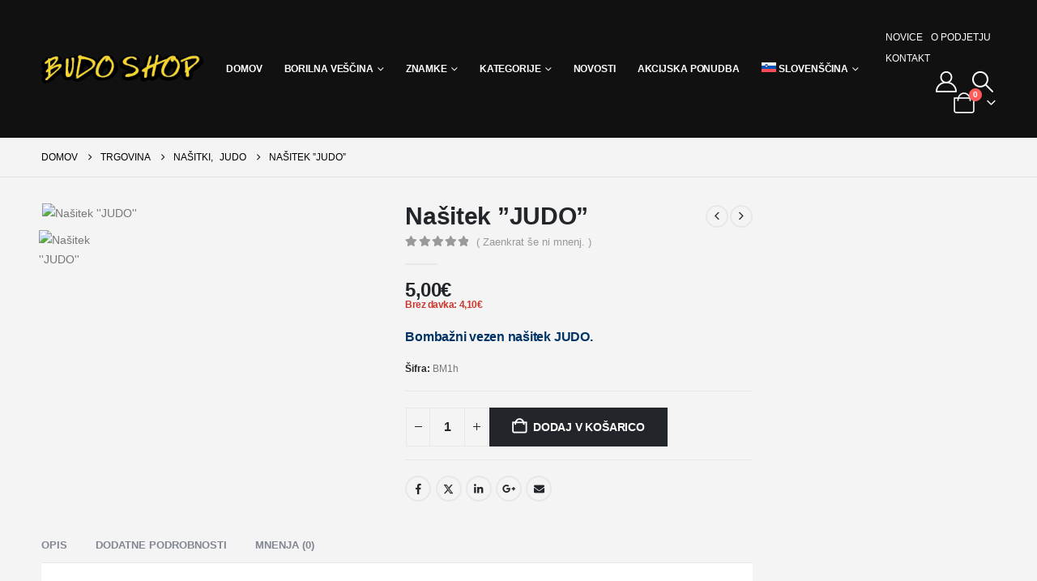

--- FILE ---
content_type: text/html; charset=UTF-8
request_url: https://www.budoshop.si/sl/izdelek/nasitek-judo/
body_size: 59091
content:
<!DOCTYPE html><html class=""  lang="sl-SI" prefix="og: http://ogp.me/ns# fb: http://ogp.me/ns/fb#"><head><script data-no-optimize="1">var litespeed_docref=sessionStorage.getItem("litespeed_docref");litespeed_docref&&(Object.defineProperty(document,"referrer",{get:function(){return litespeed_docref}}),sessionStorage.removeItem("litespeed_docref"));</script> <meta http-equiv="X-UA-Compatible" content="IE=edge" /><meta http-equiv="Content-Type" content="text/html; charset=UTF-8" /><meta name="viewport" content="width=device-width, initial-scale=1, minimum-scale=1" /><link rel="profile" href="https://gmpg.org/xfn/11" /><link rel="pingback" href="https://www.budoshop.si/xmlrpc.php" /><title>Našitek &#8221;JUDO&#8221; &#8211; Budoshop.si</title><meta name='robots' content='max-image-preview:large' /><link rel="alternate" hreflang="sl" href="https://www.budoshop.si/sl/izdelek/nasitek-judo/" /><link rel="alternate" hreflang="en" href="https://www.budoshop.si/en/sewn-badge-judo/" /><link rel="alternate" hreflang="x-default" href="https://www.budoshop.si/sl/izdelek/nasitek-judo/" /><meta name="keywords" content="judo vezen našitek, budoshop, budo shop" /><link rel='dns-prefetch' href='//www.google.com' /><link rel="alternate" type="application/rss+xml" title="Budoshop.si &raquo; Vir" href="https://www.budoshop.si/sl/feed/" /><link rel="alternate" type="application/rss+xml" title="Budoshop.si &raquo; Vir komentarjev" href="https://www.budoshop.si/sl/comments/feed/" /><link rel="alternate" type="application/rss+xml" title="Budoshop.si &raquo; Našitek &#8221;JUDO&#8221; Vir komentarjev" href="https://www.budoshop.si/sl/izdelek/nasitek-judo/feed/" /><link rel="alternate" title="oEmbed (JSON)" type="application/json+oembed" href="https://www.budoshop.si/sl/wp-json/oembed/1.0/embed?url=https%3A%2F%2Fwww.budoshop.si%2Fsl%2Fizdelek%2Fnasitek-judo%2F" /><link rel="alternate" title="oEmbed (XML)" type="text/xml+oembed" href="https://www.budoshop.si/sl/wp-json/oembed/1.0/embed?url=https%3A%2F%2Fwww.budoshop.si%2Fsl%2Fizdelek%2Fnasitek-judo%2F&#038;format=xml" /><link rel="shortcut icon" href="//budoshop.si/wp-content/themes/porto/images/logo/favicon.ico" type="image/x-icon" /><link rel="apple-touch-icon" href="//budoshop.si/wp-content/themes/porto/images/logo/apple-touch-icon.png" /><link rel="apple-touch-icon" sizes="120x120" href="//budoshop.si/wp-content/themes/porto/images/logo/apple-touch-icon_120x120.png" /><link rel="apple-touch-icon" sizes="76x76" href="//budoshop.si/wp-content/themes/porto/images/logo/apple-touch-icon_76x76.png" /><link rel="apple-touch-icon" sizes="152x152" href="//budoshop.si/wp-content/themes/porto/images/logo/apple-touch-icon_152x152.png" /><link rel="preload" href="https://www.budoshop.si/wp-content/themes/porto/fonts/porto-font/porto.woff2" as="font" type="font/woff2" crossorigin fetchpriority="high"/><link rel="preload" href="https://www.budoshop.si/wp-content/themes/porto/fonts/fontawesome_optimized/fa-solid-900.woff2" as="font" type="font/woff2" crossorigin fetchpriority="high"/><link rel="preload" href="https://www.budoshop.si/wp-content/themes/porto/fonts/fontawesome_optimized/fa-regular-400.woff2" as="font" type="font/woff2" crossorigin fetchpriority="high"/><meta name="twitter:card" content="summary_large_image"><meta property="twitter:title" content="Našitek &#039;&#039;JUDO&#039;&#039;"/><meta property="og:title" content="Našitek &#039;&#039;JUDO&#039;&#039;"/><meta property="og:type" content="website"/><meta property="og:url" content="https://www.budoshop.si/sl/izdelek/nasitek-judo/"/><meta property="og:site_name" content="Budoshop.si"/><meta property="og:description" content="Kvalitetno vezeni bombažni našitek za borilne veščine JUDO. Primeren za na trening uniformo, trenirko, jakno, kapo, torbo ... Mere: cca. 10 cm"/><meta property="og:image" content="https://www.budoshop.si/wp-content/uploads/nc/e/m/emblem9_1.avif"/><style id='wp-img-auto-sizes-contain-inline-css'>img:is([sizes=auto i],[sizes^="auto," i]){contain-intrinsic-size:3000px 1500px}
/*# sourceURL=wp-img-auto-sizes-contain-inline-css */</style><style id="litespeed-ccss">:root{--wp--preset--aspect-ratio--square:1;--wp--preset--aspect-ratio--4-3:4/3;--wp--preset--aspect-ratio--3-4:3/4;--wp--preset--aspect-ratio--3-2:3/2;--wp--preset--aspect-ratio--2-3:2/3;--wp--preset--aspect-ratio--16-9:16/9;--wp--preset--aspect-ratio--9-16:9/16;--wp--preset--color--black:#000000;--wp--preset--color--cyan-bluish-gray:#abb8c3;--wp--preset--color--white:#ffffff;--wp--preset--color--pale-pink:#f78da7;--wp--preset--color--vivid-red:#cf2e2e;--wp--preset--color--luminous-vivid-orange:#ff6900;--wp--preset--color--luminous-vivid-amber:#fcb900;--wp--preset--color--light-green-cyan:#7bdcb5;--wp--preset--color--vivid-green-cyan:#00d084;--wp--preset--color--pale-cyan-blue:#8ed1fc;--wp--preset--color--vivid-cyan-blue:#0693e3;--wp--preset--color--vivid-purple:#9b51e0;--wp--preset--color--primary:var(--porto-primary-color);--wp--preset--color--secondary:var(--porto-secondary-color);--wp--preset--color--tertiary:var(--porto-tertiary-color);--wp--preset--color--quaternary:var(--porto-quaternary-color);--wp--preset--color--dark:var(--porto-dark-color);--wp--preset--color--light:var(--porto-light-color);--wp--preset--color--primary-hover:var(--porto-primary-light-5);--wp--preset--gradient--vivid-cyan-blue-to-vivid-purple:linear-gradient(135deg,rgba(6,147,227,1) 0%,rgb(155,81,224) 100%);--wp--preset--gradient--light-green-cyan-to-vivid-green-cyan:linear-gradient(135deg,rgb(122,220,180) 0%,rgb(0,208,130) 100%);--wp--preset--gradient--luminous-vivid-amber-to-luminous-vivid-orange:linear-gradient(135deg,rgba(252,185,0,1) 0%,rgba(255,105,0,1) 100%);--wp--preset--gradient--luminous-vivid-orange-to-vivid-red:linear-gradient(135deg,rgba(255,105,0,1) 0%,rgb(207,46,46) 100%);--wp--preset--gradient--very-light-gray-to-cyan-bluish-gray:linear-gradient(135deg,rgb(238,238,238) 0%,rgb(169,184,195) 100%);--wp--preset--gradient--cool-to-warm-spectrum:linear-gradient(135deg,rgb(74,234,220) 0%,rgb(151,120,209) 20%,rgb(207,42,186) 40%,rgb(238,44,130) 60%,rgb(251,105,98) 80%,rgb(254,248,76) 100%);--wp--preset--gradient--blush-light-purple:linear-gradient(135deg,rgb(255,206,236) 0%,rgb(152,150,240) 100%);--wp--preset--gradient--blush-bordeaux:linear-gradient(135deg,rgb(254,205,165) 0%,rgb(254,45,45) 50%,rgb(107,0,62) 100%);--wp--preset--gradient--luminous-dusk:linear-gradient(135deg,rgb(255,203,112) 0%,rgb(199,81,192) 50%,rgb(65,88,208) 100%);--wp--preset--gradient--pale-ocean:linear-gradient(135deg,rgb(255,245,203) 0%,rgb(182,227,212) 50%,rgb(51,167,181) 100%);--wp--preset--gradient--electric-grass:linear-gradient(135deg,rgb(202,248,128) 0%,rgb(113,206,126) 100%);--wp--preset--gradient--midnight:linear-gradient(135deg,rgb(2,3,129) 0%,rgb(40,116,252) 100%);--wp--preset--font-size--small:13px;--wp--preset--font-size--medium:20px;--wp--preset--font-size--large:36px;--wp--preset--font-size--x-large:42px;--wp--preset--spacing--20:0.44rem;--wp--preset--spacing--30:0.67rem;--wp--preset--spacing--40:1rem;--wp--preset--spacing--50:1.5rem;--wp--preset--spacing--60:2.25rem;--wp--preset--spacing--70:3.38rem;--wp--preset--spacing--80:5.06rem;--wp--preset--shadow--natural:6px 6px 9px rgba(0, 0, 0, 0.2);--wp--preset--shadow--deep:12px 12px 50px rgba(0, 0, 0, 0.4);--wp--preset--shadow--sharp:6px 6px 0px rgba(0, 0, 0, 0.2);--wp--preset--shadow--outlined:6px 6px 0px -3px rgba(255, 255, 255, 1), 6px 6px rgba(0, 0, 0, 1);--wp--preset--shadow--crisp:6px 6px 0px rgba(0, 0, 0, 1)}button.pswp__button{box-shadow:none!important;background-image:url(/wp-content/plugins/woocommerce/assets/css/photoswipe/default-skin/default-skin.png)!important}button.pswp__button,button.pswp__button--arrow--left::before,button.pswp__button--arrow--right::before{background-color:transparent!important}button.pswp__button--arrow--left,button.pswp__button--arrow--right{background-image:none!important}.pswp{display:none;position:absolute;width:100%;height:100%;left:0;top:0;overflow:hidden;-ms-touch-action:none;touch-action:none;z-index:1500;-webkit-text-size-adjust:100%;-webkit-backface-visibility:hidden;outline:0}.pswp *{-webkit-box-sizing:border-box;box-sizing:border-box}.pswp__bg{position:absolute;left:0;top:0;width:100%;height:100%;background:#000;opacity:0;-webkit-transform:translateZ(0);transform:translateZ(0);-webkit-backface-visibility:hidden;will-change:opacity}.pswp__scroll-wrap{position:absolute;left:0;top:0;width:100%;height:100%;overflow:hidden}.pswp__container{-ms-touch-action:none;touch-action:none;position:absolute;left:0;right:0;top:0;bottom:0}.pswp__container{-webkit-touch-callout:none}.pswp__bg{will-change:opacity}.pswp__container{-webkit-backface-visibility:hidden}.pswp__item{position:absolute;left:0;right:0;top:0;bottom:0;overflow:hidden}.pswp__button{width:44px;height:44px;position:relative;background:0 0;overflow:visible;-webkit-appearance:none;display:block;border:0;padding:0;margin:0;float:left;opacity:.75;-webkit-box-shadow:none;box-shadow:none}.pswp__button::-moz-focus-inner{padding:0;border:0}.pswp__button,.pswp__button--arrow--left:before,.pswp__button--arrow--right:before{background:url(/wp-content/plugins/woocommerce/assets/css/photoswipe/default-skin/default-skin.png)0 0 no-repeat;background-size:264px 88px;width:44px;height:44px}.pswp__button--close{background-position:0-44px}.pswp__button--share{background-position:-44px -44px}.pswp__button--fs{display:none}.pswp__button--zoom{display:none;background-position:-88px 0}.pswp__button--arrow--left,.pswp__button--arrow--right{background:0 0;top:50%;margin-top:-50px;width:70px;height:100px;position:absolute}.pswp__button--arrow--left{left:0}.pswp__button--arrow--right{right:0}.pswp__button--arrow--left:before,.pswp__button--arrow--right:before{content:"";top:35px;background-color:rgb(0 0 0/.3);height:30px;width:32px;position:absolute}.pswp__button--arrow--left:before{left:6px;background-position:-138px -44px}.pswp__button--arrow--right:before{right:6px;background-position:-94px -44px}.pswp__share-modal{display:block;background:rgb(0 0 0/.5);width:100%;height:100%;top:0;left:0;padding:10px;position:absolute;z-index:1600;opacity:0;-webkit-backface-visibility:hidden;will-change:opacity}.pswp__share-modal--hidden{display:none}.pswp__share-tooltip{z-index:1620;position:absolute;background:#fff;top:56px;border-radius:2px;display:block;width:auto;right:44px;-webkit-box-shadow:0 2px 5px rgb(0 0 0/.25);box-shadow:0 2px 5px rgb(0 0 0/.25);-webkit-transform:translateY(6px);-ms-transform:translateY(6px);transform:translateY(6px);-webkit-backface-visibility:hidden;will-change:transform}.pswp__counter{position:relative;left:0;top:0;height:44px;font-size:13px;line-height:44px;color:#fff;opacity:.75;padding:0 10px;margin-inline-end:auto}.pswp__caption{position:absolute;left:0;bottom:0;width:100%;min-height:44px}.pswp__caption__center{text-align:left;max-width:420px;margin:0 auto;font-size:13px;padding:10px;line-height:20px;color:#ccc}.pswp__preloader{width:44px;height:44px;position:absolute;top:0;left:50%;margin-left:-22px;opacity:0;will-change:opacity;direction:ltr}.pswp__preloader__icn{width:20px;height:20px;margin:12px}@media screen and (max-width:1024px){.pswp__preloader{position:relative;left:auto;top:auto;margin:0;float:right}}.pswp__ui{-webkit-font-smoothing:auto;visibility:visible;opacity:1;z-index:1550}.pswp__top-bar{position:absolute;left:0;top:0;height:44px;width:100%;display:flex;justify-content:flex-end}.pswp__caption,.pswp__top-bar{-webkit-backface-visibility:hidden;will-change:opacity}.pswp__caption,.pswp__top-bar{background-color:rgb(0 0 0/.5)}.pswp__ui--hidden .pswp__button--arrow--left,.pswp__ui--hidden .pswp__button--arrow--right,.pswp__ui--hidden .pswp__caption,.pswp__ui--hidden .pswp__top-bar{opacity:.001}.wpml-ls-menu-item .wpml-ls-flag{display:inline;vertical-align:baseline}.wpml-ls-menu-item .wpml-ls-flag+span{margin-left:.3em}ul .wpml-ls-menu-item a{display:flex;align-items:center}.container{--porto-container-width:1200px}:root{--porto-grid-gutter-width:20px;--porto-color-dark:#1d2127;--porto-primary-color:#111111;--porto-primary-color-inverse:#ffffff;--porto-secondary-color:#d26e4b;--porto-secondary-color-inverse:#ffffff;--porto-tertiary-color:#2baab1;--porto-tertiary-color-inverse:#ffffff;--porto-quaternary-color:#383f48;--porto-quaternary-color-inverse:#ffffff;--porto-dark-color:#222529;--porto-dark-color-inverse:#ffffff;--porto-light-color:#ffffff;--porto-light-color-inverse:#222529;--porto-body-ff:"Poppins";--porto-body-fw:400;--porto-body-fs:14px;--porto-body-lh:24px;--porto-body-color:#777777;--porto-body-color-light-5:#848484;--porto-alt-ff:"Shadows Into Light";--porto-alt-fw:400;--porto-menu-text-transform:uppercase;--porto-add-to-cart-ff:"Poppins";--porto-column-spacing:10px;--porto-res-spacing:10px;--porto-fluid-spacing:20px;--porto-container-spacing:10px;--porto-primary-dark-5:#050505;--porto-primary-dark-10:#000000;--porto-primary-dark-15:#000000;--porto-primary-dark-20:#000000;--porto-primary-light-5:#1e1e1e;--porto-primary-light-7:#232323;--porto-primary-light-10:#2b2b2b;--porto-primary-inverse-dark-10:#e6e6e6;--porto-secondary-dark-5:#cd5e37;--porto-secondary-dark-10:#bc542f;--porto-secondary-dark-15:#a74b2a;--porto-secondary-dark-20:#934225;--porto-secondary-light-5:#d87f60;--porto-secondary-light-7:#da8668;--porto-secondary-light-10:#dd8f74;--porto-secondary-inverse-dark-10:#e6e6e6;--porto-tertiary-dark-5:#27979d;--porto-tertiary-dark-10:#228388;--porto-tertiary-dark-15:#1d6f74;--porto-tertiary-dark-20:#185c5f;--porto-tertiary-light-5:#30bec6;--porto-tertiary-light-7:#33c6ce;--porto-tertiary-light-10:#3fc9d1;--porto-tertiary-inverse-dark-10:#e6e6e6;--porto-quaternary-dark-5:#2d333a;--porto-quaternary-dark-10:#22262c;--porto-quaternary-dark-15:#171a1d;--porto-quaternary-dark-20:#0c0d0f;--porto-quaternary-light-5:#444c57;--porto-quaternary-light-7:#48515d;--porto-quaternary-light-10:#4f5965;--porto-quaternary-inverse-dark-10:#e6e6e6;--porto-dark-dark-5:#17191c;--porto-dark-dark-10:#0b0c0e;--porto-dark-dark-15:#000000;--porto-dark-dark-20:#000000;--porto-dark-light-5:#2e3237;--porto-dark-light-7:#33373d;--porto-dark-light-10:#3a3f45;--porto-dark-inverse-dark-10:#e6e6e6;--porto-light-dark-5:#f3f3f3;--porto-light-dark-10:#e6e6e6;--porto-light-dark-15:#d9d9d9;--porto-light-dark-20:#cccccc;--porto-light-light-5:#ffffff;--porto-light-light-7:#ffffff;--porto-light-light-10:#ffffff;--porto-light-inverse-dark-10:#0b0c0e;--porto-bgc:#fff;--porto-body-bg:#fff;--porto-color-price:#444;--porto-widget-bgc:#fbfbfb;--porto-title-bgc:#f5f5f5;--porto-widget-bc:#ddd;--porto-input-bc:rgba(0,0,0,0.08);--porto-slide-bgc:#e7e7e7;--porto-heading-color:#222529;--porto-heading-light-8:#353a40;--porto-normal-bg:#fff;--porto-gray-bg:#dfdfdf;--porto-gray-1:#f4f4f4;--porto-gray-2:#e7e7e7;--porto-gray-3:#f4f4f4;--porto-gray-4:#ccc;--porto-gray-5:#e7e7e7;--porto-gray-6:#999;--porto-gray-7:#f4f4f4;--porto-gray-8:#f1f1f1;--porto-light-1:#fff;--porto-light-2:#fff;--porto-normal-bc:rgba(0,0,0,.06);--porto-label-bg1:rgba(255,255,255,.9)}h1{--porto-h1-ff:"Poppins";--porto-h1-fw:700;--porto-h1-fs:36px;--porto-h1-lh:44px;--porto-h1-ls:normal;--porto-h1-color:#111111}h2{--porto-h2-ff:"Poppins";--porto-h2-fw:700;--porto-h2-fs:30px;--porto-h2-lh:40px;--porto-h2-ls:normal;--porto-h2-color:#111111}h3{--porto-h3-ff:"Poppins";--porto-h3-fw:700;--porto-h3-fs:25px;--porto-h3-lh:32px;--porto-h3-ls:normal;--porto-h3-color:#111111}h5{--porto-h5-ff:"Poppins";--porto-h5-fw:700;--porto-h5-fs:14px;--porto-h5-lh:18px;--porto-h5-ls:normal;--porto-h5-color:#111111}#header .searchform{--porto-searchform-border-color:#cccccc;--porto-searchform-text-color:#999999}#header{--porto-minicart-icon-color:#ffffff;--porto-header-link-color-regular:#ffffff;--porto-header-link-color-hover:#eeeeee}li.menu-item,.sub-menu{--porto-mainmenu-popup-text-color-regular:#111111;--porto-mainmenu-popup-text-color-hover:#111111}li.menu-item{--porto-mainmenu-popup-text-hbg-color:#f4f4f4;--porto-submenu-item-bbw:0;--porto-submenu-item-lrp:15px}#header{--porto-header-top-link-fw:600}@media (max-width:575px){:root{--porto-mobile-fs-scale:0.9286;--porto-body-fs:13px;--porto-body-lh:22px}h1{--porto-h1-fs:33.4286px;--porto-h1-lh:40.3333px}h2{--porto-h2-fs:27.8571px;--porto-h2-lh:36.6667px}h3{--porto-h3-fs:23.2143px;--porto-h3-lh:29.3333px}h5{--porto-h5-fs:13px;--porto-h5-lh:16.5px}}#header .logo{--porto-logo-mw:200px;--porto-sticky-logo-mw:187.5px}@media (min-width:992px) and (max-width:1219px){.container{--porto-container-width:960px}}@media (min-width:1220px){#header .logo{--porto-logo-mw:200px}}@media (max-width:991px){:root{--porto-res-spacing:20px}#header .logo{--porto-logo-mw:111px}}@media (max-width:767px){#header .logo{--porto-logo-mw:80px}}.col-lg-3,.col-lg-9,.col-lg-12,.col-md-6{width:100%;flex:0 0 auto}:root{--bs-blue:#0d6efd;--bs-indigo:#6610f2;--bs-purple:#6f42c1;--bs-pink:#d63384;--bs-red:#dc3545;--bs-orange:#fd7e14;--bs-yellow:#ffc107;--bs-green:#198754;--bs-teal:#20c997;--bs-cyan:#0dcaf0;--bs-white:#fff;--bs-gray:#6c757d;--bs-gray-dark:#343a40;--bs-primary:#111111;--bs-secondary:#d26e4b;--bs-success:#47a447;--bs-info:#5bc0de;--bs-warning:#ed9c28;--bs-danger:#d2322d;--bs-light:#f8f9fa;--bs-dark:#1d2127;--bs-font-sans-serif:system-ui, -apple-system, "Segoe UI", Roboto, "Helvetica Neue", Arial, "Noto Sans", "Liberation Sans", sans-serif, "Apple Color Emoji", "Segoe UI Emoji", "Segoe UI Symbol", "Noto Color Emoji";--bs-font-monospace:SFMono-Regular, Menlo, Monaco, Consolas, "Liberation Mono", "Courier New", monospace;--bs-gradient:linear-gradient(180deg, rgba(255, 255, 255, 0.15), rgba(255, 255, 255, 0))}*,*::before,*::after{box-sizing:border-box}@media (prefers-reduced-motion:no-preference){:root{scroll-behavior:smooth}}body{margin:0;font-family:Poppins,sans-serif;font-size:.875rem;font-weight:400;line-height:1.7143;color:#777;background-color:#fff;-webkit-text-size-adjust:100%}hr{margin:1rem 0;color:inherit;background-color:currentColor;border:0;opacity:.25}hr:not([size]){height:1px}h1,h2,h3,h5{margin-top:0;margin-bottom:.5rem;font-weight:500;line-height:1.2}h1{font-size:calc(1.34375rem + 1.125vw)}@media (min-width:1200px){h1{font-size:2.1875rem}}h2{font-size:calc(1.3rem + 0.6vw)}@media (min-width:1200px){h2{font-size:1.75rem}}h3{font-size:calc(1.278125rem + 0.3375vw)}@media (min-width:1200px){h3{font-size:1.53125rem}}h5{font-size:1.09375rem}p{margin-top:0;margin-bottom:1rem}ul{padding-left:2rem}ul{margin-top:0;margin-bottom:1rem}ul ul{margin-bottom:0}strong{font-weight:bolder}small{font-size:.875em}a{color:#111;text-decoration:none}img,svg{vertical-align:middle}table{caption-side:bottom;border-collapse:collapse}th{text-align:inherit;text-align:-webkit-match-parent}tbody,tr,td,th{border-color:inherit;border-style:solid;border-width:0}label{display:inline-block}button{border-radius:0}input,button,select,textarea{margin:0;font-family:inherit;font-size:inherit;line-height:inherit}button,select{text-transform:none}select{word-wrap:normal}button,[type="button"],[type="submit"]{-webkit-appearance:button}::-moz-focus-inner{padding:0;border-style:none}textarea{resize:vertical}::-webkit-datetime-edit-fields-wrapper,::-webkit-datetime-edit-text,::-webkit-datetime-edit-minute,::-webkit-datetime-edit-hour-field,::-webkit-datetime-edit-day-field,::-webkit-datetime-edit-month-field,::-webkit-datetime-edit-year-field{padding:0}::-webkit-inner-spin-button{height:auto}::-webkit-search-decoration{-webkit-appearance:none}::-webkit-color-swatch-wrapper{padding:0}::file-selector-button{font:inherit}::-webkit-file-upload-button{font:inherit;-webkit-appearance:button}summary{display:list-item}.img-thumbnail{padding:0;background-color:#fff;border:0 solid #fff0;border-radius:0;max-width:100%;height:auto}.container,.container-fluid{width:100%;padding-right:var(--bs-gutter-x,10px);padding-left:var(--bs-gutter-x,10px);margin-right:auto;margin-left:auto}@media (min-width:576px){.container{max-width:540px;--porto-flick-carousel-width:540px}}@media (min-width:768px){.container{max-width:720px;--porto-flick-carousel-width:720px}}@media (min-width:992px){.container{max-width:960px;--porto-flick-carousel-width:960px}}@media (min-width:1220px){.container{max-width:1200px;--porto-flick-carousel-width:1200px}}@media (min-width:1400px){.container{max-width:1200px;--porto-flick-carousel-width:1200px}}.row{--bs-gutter-x:20px;--bs-gutter-y:0;display:flex;flex-wrap:wrap;margin-top:calc(var(--bs-gutter-y)*-1);margin-right:calc(var(--bs-gutter-x)/-2);margin-left:calc(var(--bs-gutter-x)/-2)}.row>*{flex-shrink:0;max-width:100%;padding-right:calc(var(--bs-gutter-x)/2);padding-left:calc(var(--bs-gutter-x)/2);margin-top:var(--bs-gutter-y)}@media (min-width:768px){.col-md-6{width:50%}}@media (min-width:992px){.col-lg-3{width:25%}.col-lg-9{width:75%}.col-lg-12{width:100%}}.table{--bs-table-bg:transparent;--bs-table-accent-bg:transparent;--bs-table-striped-color:#777;--bs-table-striped-bg:#f9f9f9;--bs-table-active-color:#777;--bs-table-active-bg:#f5f5f5;--bs-table-hover-color:#777;--bs-table-hover-bg:#f5f5f5;width:100%;margin-bottom:1rem;color:#777;vertical-align:top;border-color:#ddd}.table>:not(caption)>*>*{padding:.5rem .5rem;background-color:var(--bs-table-bg);border-bottom-width:1px;box-shadow:inset 0 0 0 9999px var(--bs-table-accent-bg)}.table>tbody{vertical-align:inherit}.table-striped>tbody>tr:nth-of-type(odd){--bs-table-accent-bg:var(--bs-table-striped-bg);color:var(--bs-table-striped-color)}.btn{display:inline-block;font-weight:400;color:#777;text-align:center;vertical-align:middle;background-color:#fff0;border:1px solid #fff0;border-radius:0}.nav{display:flex;flex-wrap:wrap;padding-left:0;margin-bottom:0;list-style:none}.nav-tabs{border-bottom:1px solid #e7e7e7}.nav-fill .nav-item{flex:1 1 auto;text-align:center}.breadcrumb{display:flex;flex-wrap:wrap;padding:0 0;margin-bottom:1rem;list-style:none}.d-none{display:none!important}.mb-0{margin-bottom:0!important}.py-3{padding-top:1rem!important;padding-bottom:1rem!important}.text-center{text-align:center!important}.container,.container-fluid{padding-left:10px;padding-right:10px}.fa{font-family:var(--fa-style-family,"Font Awesome 6 Free");font-weight:var(--fa-style,900)}.fa,.fas{-moz-osx-font-smoothing:grayscale;-webkit-font-smoothing:antialiased;display:var(--fa-display,inline-block);font-style:normal;font-variant:normal;line-height:1;text-rendering:auto}.fas{font-family:"Font Awesome 6 Free"}.fa-times:before{content:""}.fa-bars:before{content:""}:host,:root{--fa-style-family-brands:"Font Awesome 6 Brands";--fa-font-brands:normal 400 1em/1 "Font Awesome 6 Brands"}:host,:root{--fa-style-family-classic:"Font Awesome 6 Free";--fa-font-regular:normal 400 1em/1 "Font Awesome 6 Free"}:host,:root{--fa-style-family-classic:"Font Awesome 6 Free";--fa-font-solid:normal 900 1em/1 "Font Awesome 6 Free"}.fas{font-weight:900}.owl-carousel{display:none;width:100%;position:relative;z-index:1}button::-moz-focus-inner{padding:0;border:0}[class*=" porto-icon-"]:before,[class^=porto-icon-]:before{font-family:"porto";font-style:normal;font-weight:400;speak:none;display:inline-block;text-decoration:inherit;width:1em;margin-right:.1em;text-align:center;font-variant:normal;text-transform:none;line-height:1em;margin-left:.1em;-webkit-font-smoothing:antialiased;-moz-osx-font-smoothing:grayscale}.porto-icon-plus:before{content:""}.porto-icon-magnifier:before{content:""}.porto-icon-shopping-cart:before{content:""}.porto-icon-user-2:before{content:""}@media (prefers-reduced-motion:no-preference){:root{scroll-behavior:auto}}html{direction:ltr;overflow-x:hidden;box-shadow:none!important;font-size:calc(16px*var(--porto-mobile-fs-scale, 1))}body{font:var(--porto-body-fst,normal) var(--porto-body-fw,400) var(--porto-body-fs,14px)/var(--porto-body-lh,24px) var(--porto-body-ff),sans-serif;letter-spacing:var(--porto-body-ls,0);color:var(--porto-body-color)}.clear{float:none;clear:both}.hide{display:none!important}.row:after,.row:before{content:none}input{max-width:100%}h1{font:var(--porto-h1-fst,normal) var(--porto-h1-fw,700) var(--porto-h1-fs,2.6em)/var(--porto-h1-lh,44px) var(--porto-h1-ff,var(--porto-body-ff)),sans-serif;color:var(--porto-h1-color,var(--porto-heading-color));letter-spacing:var(--porto-h1-ls,-.05em);margin-bottom:32px}h2{font:var(--porto-h2-fst,normal) var(--porto-h2-fw,700) var(--porto-h2-fs,2.2em)/var(--porto-h2-lh,40px) var(--porto-h2-ff,var(--porto-body-ff)),sans-serif;color:var(--porto-h2-color,var(--porto-heading-color));letter-spacing:var(--porto-h2-ls,-.05em);margin-bottom:32px}h3{font:var(--porto-h3-fst,normal) var(--porto-h3-fw,700) var(--porto-h3-fs,1.8em)/var(--porto-h3-lh,32px) var(--porto-h3-ff,var(--porto-body-ff)),sans-serif;color:var(--porto-h3-color,var(--porto-heading-color));letter-spacing:var(--porto-h3-ls,-.05em);margin-bottom:20px}h5{font:var(--porto-h5-fst,normal) var(--porto-h5-fw,600) var(--porto-h5-fs,1em)/var(--porto-h5-lh,18px) var(--porto-h5-ff,var(--porto-body-ff)),sans-serif;color:var(--porto-h5-color,var(--porto-heading-color));letter-spacing:var(--porto-h5-ls,-.05em);margin:0 0 14px 0}@media (max-width:575px){h2{line-height:40px}}.page-title{margin-top:0}p{margin:0 0 1.25rem}strong{font-weight:700}textarea{resize:vertical}input::-webkit-inner-spin-button,input::-webkit-outer-spin-button{-webkit-appearance:none}input[type=email],input[type=number],input[type=text],textarea{-webkit-appearance:none}input[type=email],input[type=number],input[type=text],select,textarea{border:1px solid;outline:none;box-shadow:none;text-align:left;line-height:1.42857;padding:8px 12px;font-size:.85rem;vertical-align:middle;height:auto}select{-webkit-appearance:none;-ms-appearance:none;-moz-appearance:none;background:#fff url(/wp-content/themes/porto/images/select-bg.svg)right center/26px 60px no-repeat;text-indent:.01em;border-radius:0;padding-right:25px}@media (-ms-high-contrast:none),screen and (-ms-high-contrast:active){select::-ms-expand{display:none}}input[type=checkbox]{margin-right:5px}[type=submit]{border:1px solid var(--porto-primary-color);color:#fff;padding:8px 10px;line-height:1.42857}img{max-width:100%;height:auto;-webkit-user-drag:none;-moz-user-drag:none}.img-thumbnail{position:relative}.img-thumbnail .inner{display:block;overflow:hidden;position:relative;backface-visibility:hidden;transform:translate3d(0,0,0)}.btn{margin:0}.btn{padding:.533rem .933rem;font-size:.8rem;line-height:1.42857}button{border:1px solid #ccc}.button{display:inline-block;text-align:center;font-weight:400;vertical-align:middle;touch-action:manipulation;padding:8px 12px;white-space:nowrap;line-height:1.5}.button,[type=submit],input.submit{background-color:var(--porto-primary-color);border-color:var(--porto-primary-color);color:var(--porto-primary-color-inverse)}.btn i{display:inline-block;line-height:1}.tab-pane>:last-child{margin-bottom:0}li{line-height:var(--porto-body-lh)}.has-ccols:not(.owl-loaded){display:flex;width:auto}.has-ccols{flex-wrap:wrap}.has-ccols.owl-carousel:not(.owl-loaded){flex-wrap:nowrap;overflow:hidden}.has-ccols>*{max-width:100%;flex:0 0 auto;width:var(--porto-cw,100%)}.owl-carousel.has-ccols:not(.owl-loaded)>*{position:relative}.ccols-1{--porto-cw:100%}.ccols-6{--porto-cw:16.6666%}.has-ccols-spacing{margin-left:calc(-1*var(--porto-el-spacing, var(--porto-grid-gutter-width))/2);margin-right:calc(-1*var(--porto-el-spacing, var(--porto-grid-gutter-width))/2)}.has-ccols-spacing>*{padding-left:calc(var(--porto-el-spacing, var(--porto-grid-gutter-width))/2);padding-right:calc(var(--porto-el-spacing, var(--porto-grid-gutter-width))/2)}.owl-carousel{margin-bottom:20px}.owl-carousel .img-thumbnail{max-width:100%}.owl-carousel .img-thumbnail img{width:100%}.font-weight-bold{font-weight:700}.font-weight-medium{font-weight:500}body a{outline:none!important}table{width:100%}td,th{padding:8px}hr{opacity:1;border:0;height:1px}hr{margin:1.375rem 0}hr.tall{margin:44px 0}.featured-box{position:relative;min-height:100px;background:var(--porto-body-bg);border:1px solid var(--porto-gray-2);box-shadow:0 2px 4px 0 rgb(0 0 0/.05);margin:20px auto;text-align:center;z-index:1}.featured-box .box-content{padding:30px var(--porto-grid-gutter-width) 10px var(--porto-grid-gutter-width);border-top:4px solid var(--porto-gray-bg,#dfdfdf);position:relative;top:-1px}@media (max-width:767px){.featured-box .box-content{padding:25px var(--porto-column-spacing) 5px var(--porto-column-spacing)}}.share-links{vertical-align:middle}.share-links a{font-size:.8rem;color:#fff;text-indent:-9999em;text-align:center;width:2.2857em;height:2.2857em;display:inline-block;margin:.2857em .5714em .2857em 0;position:relative;vertical-align:middle;transform:translate3d(0,0,0)}.share-links a:before{font-family:var(--fa-style-family-brands,"Font Awesome 6 Brands");text-indent:0;position:absolute;left:0;right:0;top:0;bottom:0;line-height:23px;height:22px;margin:auto;z-index:2}.share-links .share-twitter{background:#1aa9e1}.share-links .share-twitter:before{content:""}.share-links .share-facebook{background:#3b5a9a}.share-links .share-facebook:before{content:""}.share-links .share-linkedin{background:#0073b2}.share-links .share-linkedin:before{content:""}.share-links .share-googleplus{background:#dd4b39}.share-links .share-googleplus:before{content:""}.share-links .share-email{background:#dd4b39}.share-links .share-email:before{content:"";font-weight:400}.accordion-menu .arrow,.mega-menu .narrow li.menu-item-has-children>a:before,.page-top ul.breadcrumb>li .delimiter,.share-links .share-email:before,.star-rating{font-family:var(--fa-style-family-classic,"Font Awesome 6 Free");font-weight:900;-webkit-font-smoothing:antialiased;-moz-osx-font-smoothing:grayscale}.star-rating{display:block;float:none;position:relative;font-size:11px;height:1.2em;line-height:1.2em;overflow:hidden;position:relative;width:6em;letter-spacing:.1em;text-align:left;white-space:nowrap}.star-rating:before{content:"""""""""";float:left;left:0;position:absolute;top:0}.star-rating span{float:left;left:0;overflow:hidden;padding-top:1.5em;position:absolute;top:0}.star-rating span:before{color:#6a6a6d;content:"""""""""";left:0;position:absolute;top:0}.entry-title{margin-top:0}.comment-respond{margin-top:3rem;padding-bottom:0}.comment-respond h3{margin:0 0 20px}#cancel-comment-reply-link{margin-left:10px}.comment-form{padding:30px 30px 10px;background:var(--porto-gray-7);border-radius:5px}.comment-form label:first-child{display:block}.comment-form input[type=email],.comment-form input[type=text],.comment-form select,.comment-form textarea{width:100%}.tab-content .comment-form{padding-bottom:22px}.container-fluid{padding-left:var(--porto-fluid-spacing);padding-right:var(--porto-fluid-spacing)}@media (max-width:991px){.container{padding-left:var(--porto-fluid-spacing);padding-right:var(--porto-fluid-spacing)}}@keyframes menuFadeInDown{0%{opacity:.8;transform:translateY(-10px)}to{opacity:1;transform:translateY(0)}}@keyframes arrowFadeInDown{0%{opacity:.8;transform:translateY(-10px) rotate(-45deg)}to{opacity:1;transform:translateY(0) rotate(-45deg)}}@keyframes menuFadeInLeft{0%{opacity:0;transform:translateX(-30px)}to{opacity:1;transform:translateX(0)}}@keyframes menuFadeInLeft{0%{opacity:0;transform:translateX(-30px)}to{opacity:1;transform:translateX(0)}}.mega-menu{margin:0;padding:0;list-style:none}.mega-menu li.menu-item{display:block;position:relative;margin:0}.mega-menu li.menu-item>a{display:block;text-align:left;position:relative;margin-top:0;margin-bottom:0}.mega-menu ul.sub-menu{padding-left:0;list-style:none}.porto-narrow-sub-menu li.menu-item-has-children>a:before{content:"";float:right;margin-right:-1px;font-size:.5rem;opacity:.7}.mega-menu{display:flex;flex-wrap:wrap}.mega-menu>li.menu-item>a{display:inline-block;font-size:.8571em;font-weight:700;line-height:20px;padding:9px 12px 8px;text-transform:var(--porto-menu-text-transform)}.mega-menu .popup{position:absolute;text-align:left;top:100%;margin:0;z-index:111;min-width:100%;line-height:20px;will-change:transform,top;font-size:.9em;max-width:none;max-height:none}.porto-narrow-sub-menu .menu-item{line-height:inherit}.porto-narrow-sub-menu ul.sub-menu{position:relative}.porto-narrow-sub-menu,.porto-narrow-sub-menu ul.sub-menu{min-width:200px;padding:5px 0;box-shadow:0 5px 8px rgb(0 0 0/.15);border-top:0 solid var(--porto-primary-color);background:var(--porto-primary-color);z-index:10}.porto-narrow-sub-menu ul.sub-menu{position:absolute;left:100%;display:none;opacity:0;top:-5px}.porto-narrow-sub-menu li.menu-item>a{color:#fff;padding:8px var(--porto-submenu-item-lrp,18px);border-bottom:var(--porto-submenu-item-bbw,1px) solid rgb(255 255 255/.2);white-space:nowrap}.porto-narrow-sub-menu li.menu-item:last-child>a{border-bottom-width:0}.mega-menu .popup{top:-3000px}.mega-menu .popup li.menu-item>a{transform:translate3d(0,-5px,0)}.mega-menu>li.menu-item .popup{transform:translate3d(0,-5px,0)}.mega-menu .narrow ul.sub-menu ul.sub-menu{animation:menuFadeInLeft 0.2s ease-out}.mega-menu.show-arrow>li.has-sub>a:after{display:inline-block;content:"";font-family:"porto";font-weight:400;font-size:1em;margin:0 0 0 5px;line-height:1}.accordion-menu{margin:0;padding:0;list-style:none;font-size:.9em}.accordion-menu ul.sub-menu>li,.accordion-menu>li{position:relative}.accordion-menu li.menu-item{margin:0}.accordion-menu li.menu-item>a{position:relative;display:block;outline:medium none;text-decoration:none;text-align:left;margin:1px 0 0;padding:5px 6px;line-height:25px;font-weight:700;font-family:inherit;font-size:inherit}.accordion-menu li.menu-item.has-sub>a{padding-right:33px}.accordion-menu ul.sub-menu{display:none;list-style:none;margin:0;padding:0 0 0 10px}.accordion-menu .arrow{position:absolute;right:5px;display:block;width:30px;text-align:center;vertical-align:top;z-index:10}.accordion-menu .arrow:before{content:""}#header .searchform-popup .search-toggle,#header .top-links>li.menu-item>a{color:var(--porto-header-link-color-regular,#999)}#header .header-right{text-align:right}#header .header-main{position:relative}#header .logo{margin:0;padding:0;min-width:80px;line-height:0;max-width:var(--porto-logo-mw)}#header .logo a{display:inline-block;max-width:100%}#header .logo img{display:none;color:#fff0;max-width:100%;transform-origin:left center}#header .logo .standard-logo{display:inline-block}@media not all,only screen and (min-resolution:1.5dppx),only screen and (min-resolution:144dpi){#header .logo .standard-logo{display:none}#header .logo .retina-logo{display:inline-block}}.wpml-ls-menu-item .wpml-ls-flag{max-width:18px}#header .top-links{font-size:.7857em;display:inline-block;vertical-align:middle;margin-top:3px;margin-bottom:3px}#header .top-links>li.menu-item{margin-right:0}#header .top-links>li.menu-item>a{font-size:1em;font-weight:var(--porto-header-top-link-fw,400);padding:0 5px;line-height:26px}#header .top-links{white-space:nowrap}#header .top-links>li.menu-item{display:inline-block;float:left}#header .top-links>li.menu-item:after{content:"|";font-weight:300;position:relative;top:-1px;font-size:.95em;opacity:.8;margin:0 5px}#header .top-links>li.menu-item:last-child>a{padding-right:0}#header .top-links>li.menu-item:last-child:after{content:none}#header .searchform{display:inline-block;border:1px solid var(--porto-searchform-border-color,#ccc);line-height:38px;font-size:.8125rem;padding:0;vertical-align:middle}@media (max-width:991px){#header .searchform{border-width:5px;display:none;position:absolute;right:-25px;top:100%;margin-top:8px;z-index:1003;box-shadow:0 5px 8px rgb(0 0 0/.15)}}@media (max-width:375px){#header .searchform{right:-80px}}#header .searchform .searchform-fields{display:flex}#header .searchform .button-wrap,#header .searchform .cat,#header .searchform .text{display:block;text-align:left}#header .searchform .button-wrap{margin:0}#header .searchform button,#header .searchform input,#header .searchform select{background:none;border-radius:0;border:none;outline:none;box-shadow:none;margin-bottom:0;display:block;color:var(--porto-searchform-text-color,var(--porto-body-color))}#header .searchform input:-ms-input-placeholder{opacity:.7}#header .searchform input::-ms-input-placeholder{opacity:.7}#header .searchform button,#header .searchform input,#header .searchform select{height:40px}#header .searchform input{padding:0 15px 0 15px;width:398px;font-size:inherit}@media (max-width:767px){#header .searchform input{width:280px}}@media (max-width:575px){#header .searchform input{width:234px}}@media (max-width:374px){#header .searchform input{width:200px}}@media (max-width:320px){#header .searchform input{width:190px}}#header .searchform select{padding:0 15px 0 15px;width:130px}#header .searchform select::-ms-expand{display:none}#header .searchform input,#header .searchform select{border-right:1px solid var(--porto-searchform-border-color,#ccc)}#header .searchform-popup{display:inline-block;position:relative}#header .searchform-popup .search-toggle{display:none;text-align:center;position:relative;font-size:26px;vertical-align:middle}#header .searchform-popup .search-toggle:after{content:"";position:absolute;z-index:1003;display:none;left:50%;top:100%;margin-left:-11px;margin-top:-13px;width:22px;height:22px;border:11px solid #fff0;border-bottom-color:inherit}@media (max-width:991px){#header .searchform-popup .search-toggle{display:inline-block}}@media (max-width:575px){#header .searchform-popup .searchform{border-width:3px;margin-top:6px}}#header .search-rounded:not(.simple-search-layout) .searchform{border-radius:25px;line-height:40px}#header .search-rounded:not(.simple-search-layout) .live-search-list{left:15px;right:46px;width:auto}#header .search-rounded input{padding:0 15px 0 20px;border-radius:20px 0 0 20px}#header .search-rounded button{padding:0 16px 0 13px;border-radius:0 20px 20px 0}#header .search-rounded select{padding:0 15px 0 10px;line-height:inherit}@media (max-width:767px){#header .header-right .searchform{left:auto;right:-22px}}@media (max-width:575px){#header .header-right .searchform{right:-18px}}#header .search-dropdown .search-toggle{display:inline-block}#header .search-dropdown .searchform{border-width:5px;display:none;position:absolute;top:100%;margin-top:8px;z-index:1003;box-shadow:0 5px 8px rgb(0 0 0/.1)}@media (min-width:992px){#header .search-dropdown .searchform{left:-25px}}#header .header-right .search-dropdown .searchform{left:auto;right:-22px}#header.header-builder .large-search-layout button,#header.header-builder .large-search-layout select{height:34px;line-height:34px}#header.header-builder .large-search-layout input{border:none;line-height:1.5;height:34px;width:200px}#header.header-builder .large-search-layout select{border-left:1px solid var(--porto-searchform-border-color,#ccc);padding-left:8px;margin-right:-3px;font-size:13px}#header.header-builder .large-search-layout button{padding:0 12px}#header .searchform.searchform-cats input{width:266px}@media (max-width:767px){#header .searchform.searchform-cats input{width:150px}}@media (max-width:575px){#header .searchform.searchform-cats input{width:118px;padding-right:10px}#header .searchform.searchform-cats select{width:116px;padding:0 8px}}#header .search-toggle .search-text{display:none;text-transform:uppercase;margin-left:5px}#header .main-menu{text-align:left;background:none}@media (max-width:991px){#header .main-menu{display:none}}#header .main-menu>li.menu-item{margin:0 1px 0 0}#header .main-menu>li.menu-item:last-child{margin-right:0}#header .mobile-toggle{padding:7px 13px;text-align:center;display:none;font-size:13px;vertical-align:middle;margin:8px 0 8px 1em;line-height:20px;border-radius:.25rem}#header .mobile-toggle:first-child{margin-left:0}@media (max-width:991px){#header .mobile-toggle{display:inline-block}}.searchform{position:relative}.searchform .live-search-list{font-size:14px;position:absolute;top:100%;right:0;width:100%;min-width:200px;z-index:112;max-height:0}#header .searchform .button-wrap .btn{display:flex;align-items:center;justify-content:center}.searchform .btn i{padding:0 .4rem}.page-top{background-color:#171717;padding:12px 0;position:relative;text-align:left}.page-top.wide .container{width:100%;max-width:none}.page-top .breadcrumbs-wrap{font-size:.75rem;position:relative}.page-top ul.breadcrumb{border-radius:0;background:none;margin:0;padding:0}.page-top ul.breadcrumb>li{text-shadow:none;text-transform:uppercase;line-height:inherit}.page-top ul.breadcrumb>li a{display:inline-block;border-color:#fff0;background:#fff0}.page-top ul.breadcrumb>li+li:before{display:none}.page-top ul.breadcrumb li span{margin-left:5px}.page-top ul.breadcrumb li span:first-child{margin-left:0}.page-top .page-title{display:inline-block;font:400 2.2em/1.2 var(--porto-h1-ff,var(--porto-body-ff)),sans-serif;margin:0;position:relative;letter-spacing:-.05em;text-transform:none;z-index:2}@media (max-width:767px){.page-top .page-title{font-size:2em}}.page-top ul.breadcrumb>li .delimiter{display:block;float:right;margin:0 4px;width:20px;text-align:center;font-style:normal;font-size:12px}.page-top ul.breadcrumb>li .delimiter:before{content:"/ ";position:relative;right:-2px}.page-top ul.breadcrumb>li .delimiter.delimiter-2{font-family:"Porto";font-weight:400}.page-top ul.breadcrumb>li .delimiter.delimiter-2:before{content:"";right:-1px}.mobile-sidebar .sidebar-toggle{display:none;width:40px;height:40px;position:absolute;right:-40px;top:20%;margin:auto;font-size:17px;line-height:38px;text-align:center;text-decoration:none;border:1px solid var(--porto-input-bc);border-left-width:0;color:var(--porto-body-color)}.mobile-sidebar .sidebar-toggle i:before{content:""}.mobile-sidebar.right-sidebar .sidebar-toggle{left:-40px;right:unset;border-width:1px 0 1px 1px;box-shadow:-1px 1px 3px rgb(0 0 0/.15)}.sidebar-overlay{display:none}body.wide .container:not(.inner-container){width:100%;max-width:100%;padding-left:var(--porto-fluid-spacing);padding-right:var(--porto-fluid-spacing)}body.wide .container .container{padding-left:0;padding-right:0}.container-fluid:after,.container-fluid:before,.container:after,.container:before{content:none}.container .container{width:100%;padding-left:0;padding-right:0}.page-wrapper{position:relative;left:0}@media (max-width:767px){.page-wrapper{overflow:hidden}}@media (max-width:991px){.container{max-width:none}}.header-wrapper{position:relative}#main{position:relative;margin-left:auto;margin-right:auto;background:var(--porto-body-bg)}body.wide #main{max-width:100%}.main-content{padding-top:35px;padding-bottom:40px}.right-sidebar{position:relative;padding-top:35px;padding-bottom:40px}@media (max-width:991px){.right-sidebar:not(.col-md-4){padding-top:0;margin-top:-20px}}#header .my-account{color:var(--porto-header-link-color-regular,#999)}#mini-cart .minicart-icon,#mini-cart.minicart-arrow-alt .cart-head:after{color:var(--porto-minicart-icon-color,#999)}#mini-cart .cart-head{display:flex;align-items:center}#mini-cart{display:inline-block;position:relative;white-space:normal;vertical-align:middle}#mini-cart .cart-head{position:relative;justify-content:center;font-size:26px}#mini-cart .cart-head:before{content:"";position:absolute;top:100%;height:15px;left:0;width:100%;z-index:1}#mini-cart .cart-icon{position:relative}#mini-cart .cart-icon:after{content:"";border-width:1px 1px 0 0;border-color:var(--porto-title-bgc);border-style:solid;background:var(--porto-normal-bg);width:14px;height:14px;position:absolute;top:calc(100% + 1px);left:50%;margin-left:-7px;transform:rotate(-45deg);z-index:1006;display:none;animation:arrowFadeInDown 0.2s ease-out}#mini-cart .minicart-icon{display:block;font-style:normal}#mini-cart .cart-popup{position:absolute;width:320px;-webkit-backface-visibility:hidden;z-index:1005;top:100%;margin-top:8px;right:0;padding:0;box-shadow:0 5px 8px rgb(0 0 0/.15);text-align:left;display:none;animation:menuFadeInDown 0.2s ease-out}@media (max-width:767px){#mini-cart .cart-popup{width:300px}}#mini-cart .widget_shopping_cart_content{padding:10px 15px 5px;font-weight:700;font-size:.8125rem;line-height:1.5;border-radius:0;background:var(--porto-normal-bg)}#mini-cart .cart-loading{height:64px;width:100%;background:#fff0 url(/wp-content/themes/porto/images/ajax-loader@2x.gif)no-repeat scroll center center/16px 16px;opacity:.6}#mini-cart .cart-items-text{font-size:var(--porto-body-fs,14px)}#mini-cart.minicart-arrow-alt .cart-head:after{content:"";font-family:"porto";font-size:.654em;margin-left:.706em}#mini-cart.minicart-arrow-alt .cart-items-text{display:none}#mini-cart.minicart-offcanvas .cart-icon:after{content:none}#mini-cart.minicart-offcanvas .cart-popup{position:fixed;top:0;height:100%;min-height:100vh;display:block;margin-top:0;animation:none}#mini-cart.minicart-offcanvas .widget_shopping_cart_content{padding:1.75rem 1.25rem .5rem}#mini-cart.minicart-offcanvas .cart-loading{height:100%}.minicart-offcanvas .widget_shopping_cart_content{overflow-x:hidden;overflow-y:auto;-webkit-overflow-scrolling:touch}.minicart-offcanvas .widget_shopping_cart_content::-webkit-scrollbar{width:6px}.minicart-offcanvas .widget_shopping_cart_content{display:flex;flex-direction:column}.minicart-offcanvas .widget_shopping_cart_content{font-family:var(--porto-h3-ff,var(--porto-body-ff)),sans-serif;height:100%}.minicart-offcanvas .cart-popup{transform:translateX(105%)}.minicart-overlay{position:fixed;z-index:1004;left:0;top:0;bottom:0;right:0;min-height:100vh;background:rgb(0 0 0/.4);display:none}.minicart-overlay svg{position:absolute;top:1.25rem;right:340px;width:1.5rem;height:1.5rem}@media (max-width:767px){.minicart-overlay svg{right:320px}}#mini-cart .cart-items{--porto-badge-size:1.6em;position:absolute;right:calc(-1*var(--porto-badge-size)/2 + 0.2em);top:-.5em;font-size:.385em;font-weight:600;text-align:center;width:var(--porto-badge-size);height:var(--porto-badge-size);line-height:var(--porto-badge-size);border-radius:50%;overflow:hidden;color:#fff;background-color:#ff5b5b}#header .header-center,#header .header-left{text-align:left}#header .header-main .header-left{padding:27px 0}@media (max-width:991px){#header .header-main .header-left{padding:20px 0}}#header .header-main .header-center{padding:20px 15px;text-align:center}@media (max-width:991px){#header .header-main .header-center{padding:20px 0;text-align:left}}#header .header-main .header-right{padding:20px 0}#header .header-main .header-row{display:flex}#header .header-main .header-row>div{display:flex}.header-row{flex-flow:row nowrap;align-items:center;justify-content:space-between;width:100%}.header-row>div{align-items:center;max-height:100%;max-width:100%}.header-row .header-center,.header-row .header-left,.header-row .header-right{display:flex;flex-wrap:wrap}.header-row .header-left{margin-right:auto;justify-content:flex-start}.header-row .header-center{margin:0 auto;padding-left:15px;padding-right:15px;justify-content:center}.header-row .header-right{margin-left:auto;justify-content:flex-end}.header-col>:not(.header-col-wide){margin-left:.875rem}.header-col>:not(.header-col-wide):first-child{margin-left:0}.header-has-center .header-row>div:not(.header-center){flex:1}.mobile-tabs{margin:15px 0 15px}.mobile-tabs .mobile-tab-items{border-bottom:2px solid #e7e7e7}.mobile-tabs .mobile-tab-item{padding:10px;margin-bottom:-2px;font-weight:600;border-bottom:2px solid #fff0}.mobile-tabs .mobile-tab-item.active{border-bottom-color:var(--porto-primary-color);color:var(--porto-primary-color)}.mobile-tabs .mobile-tab-item a{color:inherit}.mobile-tabs .mobile-tab-content{position:relative;width:100%}.mobile-tabs .tab-pane{display:none}.mobile-tabs .tab-pane.active{display:block}#side-nav-panel{position:fixed;height:100%;width:290px;top:0;bottom:0;font-size:14px;left:0;overflow-x:hidden;overflow-y:auto;z-index:9001;background-color:#1d1e20;color:#fff;-webkit-overflow-scrolling:touch;transform:translateX(-290px)}#side-nav-panel .accordion-menu>li.menu-item>a{text-transform:capitalize;letter-spacing:-.03em}#side-nav-panel .accordion-menu>li.menu-item a{font-weight:500;padding:14px 43px 14px 16px}#side-nav-panel .accordion-menu li.menu-item.has-sub>a{padding-right:43px}#side-nav-panel .accordion-menu .arrow{font-family:"porto";font-size:15px;height:53px;line-height:53px;top:0}#side-nav-panel .accordion-menu .arrow:before{content:""}#side-nav-panel .accordion-menu li:not(:last-child){border-bottom:1px solid #242527}#side-nav-panel .accordion-menu{font-size:1em}#side-nav-panel .accordion-menu .arrow{right:0;width:43px}#side-nav-panel .mobile-menu{font-size:1em}@media (max-width:991px){.mobile-sidebar{margin-top:0!important;padding-left:0!important;padding-right:0!important;height:100%;width:290px;top:0;bottom:0;left:0;z-index:9000;transform:translateX(-100%);background:var(--porto-body-bg)}.mobile-sidebar.sidebar{position:fixed;padding-top:0;padding-bottom:0}.mobile-sidebar .sidebar-toggle{display:block;background:var(--porto-body-bg)}.mobile-sidebar .sidebar-content{display:block;overflow-x:hidden;overflow-y:scroll;height:100%;padding:20px;-webkit-overflow-scrolling:touch}.mobile-sidebar .sidebar-content::-webkit-scrollbar{width:5px}.mobile-sidebar .sidebar-content::-webkit-scrollbar-thumb{border-radius:0;background:var(--porto-gray-2)}.column2-right-sidebar .mobile-sidebar,.mobile-sidebar.right-sidebar{right:0;left:auto;transform:translateX(100%)}}.resp-tab-content{box-shadow:0 1px 5px 0 rgb(0 0 0/.04);border-top:0;padding:15px}@media (max-width:767px){.resp-tab-content{border-radius:0!important;border-top:none;box-shadow:none}.resp-tab-content{border-color:var(--porto-gray-2)}}.resp-tabs-list{margin:0;border-bottom:1px solid var(--porto-gray-2)}.resp-tabs-list li{display:inline-block;float:none;font-size:1em;font-weight:400;color:var(--porto-primary-color);margin-right:1px;padding:10px 15px}.resp-tabs-list li:last-child{margin-right:0}.resp-tabs-list li{background:var(--porto-gray-1);border:1px solid var(--porto-gray-5);border-top-width:3px;border-bottom:none}.tab-content{padding:15px}.tab-content h2{font-size:1.4286em;line-height:1.4;font-weight:400;margin-bottom:1.0714em}.tab-content p{margin-bottom:10px}.tab-content table{margin-top:20px}.tab-content *:last-child{margin-bottom:0}.nav-tabs{margin:0;text-align:left;border-bottom-color:var(--porto-gray-2)}.tab-content{background:var(--porto-light-1);border:1px solid var(--porto-gray-2);box-shadow:0 1px 5px 0 rgb(0 0 0/.04);border-top-width:0;padding:15px}body.woocommerce-page .main-content .featured-box{margin-top:0;margin-bottom:30px}#header .main-menu .popup{left:-15px;right:auto}.price{line-height:1;font-weight:600;font-size:2.5714em}.price{color:var(--porto-color-price)}div.quantity{display:inline-flex;position:relative;text-align:left;vertical-align:middle}div.quantity .qty{-moz-appearance:textfield;text-align:center;width:2.5em;height:36px;padding-left:0;padding-right:0;background:none;border-color:var(--porto-gray-2);font-weight:700}div.quantity .minus,div.quantity .plus{position:relative;width:2em;height:36px;line-height:1;border:1px solid var(--porto-gray-2);padding:0;outline:none;text-indent:-9999px;background:none;color:var(--porto-heading-color)}div.quantity .minus:before,div.quantity .plus:before{content:"";position:absolute;left:50%;top:50%;width:9px;border-top:1px solid;margin-top:-.5px;margin-left:-4.5px}div.quantity .plus{left:-1px}div.quantity .plus:after{content:"";position:absolute;left:50%;top:50%;height:9px;border-left:1px solid;margin-top:-4.5px;margin-left:-.5px}div.quantity .minus{left:1px}.quantity .qty{font-family:var(--porto-add-to-cart-ff,var(--porto-body-ff)),sans-serif;color:var(--porto-heading-color)}.product-image{display:block;position:relative;border:none;width:100%;padding:0}.product-image .inner{display:block;overflow:hidden;position:relative}.product-image img{display:inline-block;width:100%;height:auto;transform:translateZ(0)}.product-image{background:var(--porto-normal-bg)}.single-product form.cart:not(.variations_form){display:flex;flex-wrap:wrap;align-items:center}.product_title{font-size:2em;font-weight:600;margin-bottom:.5em;color:var(--porto-color-price)}.product_title.show-product-nav{width:calc(100% - 52px)}.woocommerce-product-rating{color:#999;margin-bottom:1.4286em;margin-top:0;font-size:.9286em}.woocommerce-product-rating .star-rating{font-size:1.2857em;display:inline-block;margin-right:.7143em;position:relative}.woocommerce-product-rating .review-link{display:inline-block}.woocommerce-product-rating .review-link a:first-child{padding-left:0}.woocommerce-product-rating a{color:inherit;display:inline-block;vertical-align:bottom;padding:0 .7143em}.product-summary-wrap .summary,.product-summary-wrap .summary-before{margin-bottom:2rem}.product-summary-wrap .description{margin-bottom:1em}.product-summary-wrap .description p:last-child{margin-bottom:0}@media (max-width:767px){.product-summary-wrap .summary{margin-right:0}}.product-summary-wrap .cart{margin-bottom:1.7857em}.product-summary-wrap .quantity{vertical-align:top;margin-bottom:5px}.product-summary-wrap .single_add_to_cart_button{margin:0 .625rem .3125rem 0}.product-summary-wrap .single_add_to_cart_button:before{display:inline-block;content:"";font-family:"Porto";margin-right:.5rem;font-size:1.2857em;line-height:1}@media (max-width:991px){.product-summary-wrap .single_add_to_cart_button{padding:0 1.4286em}}@media (max-width:575px){.product-summary-wrap .single_add_to_cart_button{padding:0 .7143em}}.product-summary-wrap .product_meta{margin:1.2143em 0}.product-summary-wrap .product_meta span span{display:inline-block;font-weight:400;color:#777}.product-summary-wrap .share-links{margin:2.2143em 0 0}.product-summary-wrap .share-links{margin-bottom:1.0714em}.product-summary-wrap .price{color:var(--porto-heading-color)}.product_meta .sku_wrapper{display:block;margin-bottom:.25rem}.summary-before{position:relative}@media (max-width:991px){.summary-before{margin-left:auto;margin-right:auto}}.summary-before .labels{position:absolute;line-height:1;color:#fff;font-weight:700;text-transform:uppercase;margin:0;z-index:7;top:.8em;left:.8em;margin-left:var(--porto-column-spacing)}.product-images{position:relative;margin-bottom:8px}.product-images .zoom{border-radius:100%;bottom:4px;background-color:var(--porto-primary-color);color:#FFF;display:block;height:30px;padding:0;position:absolute;right:4px;text-align:center;width:30px;opacity:0;z-index:1000}.product-images .zoom i{font-size:14px;line-height:30px}.product-images .product-image-slider.owl-carousel{margin-bottom:0}.product-images .product-image-slider.owl-carousel .img-thumbnail{display:block}.product-image-slider.owl-carousel{margin-bottom:10px}.product-image-slider.owl-carousel .img-thumbnail{padding:0}.product-thumbs-slider.owl-carousel{margin-bottom:0;--porto-el-spacing:8px}.single-product .cart:not(.variations_form){padding:1.25rem 0 1rem;border-top:1px solid var(--porto-gray-2);border-bottom:1px solid var(--porto-gray-2);margin-top:1rem}.single-product .cart{margin-bottom:0}.single-product .cart:not(.variations_form){margin-top:10px}.single-product .product-summary-wrap .description p{font-size:1.1428em;line-height:1.6875;letter-spacing:-.015em}.single-product .product-summary-wrap .price{font:600 1.5rem/1 var(--porto-add-to-cart-ff,var(--porto-body-ff)),sans-serif;letter-spacing:-.02em}.single-product .product-summary-wrap .share-links{margin:0}.single-product .product-summary-wrap .share-links a{font-size:13px;width:32px;height:32px;border-radius:16px;margin:.2857em .1em .2857em 0}.single-product .product-summary-wrap .share-links a:not(:hover){background:none;color:var(--porto-heading-color);border:2px solid #e7e7e7}.single-product .product-summary-wrap .product-share{display:inline-block;margin:15px .5rem 0 0;vertical-align:middle}.single-product .product_meta{clear:both;font-size:.8571em;font-weight:600;color:var(--porto-heading-color)}.single-product .product_meta span span{font-weight:400;color:#777}.single-product .entry-summary{position:relative}.single-product .product_title{font-size:1.875rem;line-height:1.2;color:var(--porto-heading-color);letter-spacing:-.01em;font-weight:700;margin-bottom:2px}.single-product .product-images .zoom{background:none;color:#212529}.single-product .woocommerce-product-rating .star-rating{font-size:1em;top:1px}.single-product .woocommerce-product-rating .star-rating:before{color:#999}.single-product .woocommerce-product-rating .star-rating span:before{color:#ff5b5b}.single-product .woocommerce-product-rating:after{content:"";display:block;width:40px;border-top:2px solid #e7e7e7;margin:.875rem 0 1rem}.single-product .pswp__bg{background-color:rgb(0 0 0/.7)}.single-product .pswp__caption__center{text-align:center}.single-product .product-summary-wrap .quantity{margin-right:.5rem}.single-product .product-summary-wrap .quantity .minus,.single-product .product-summary-wrap .quantity .plus{width:30px;height:3rem;border-radius:0}.single-product .product-summary-wrap .quantity .qty{width:44px;height:3rem;font-size:1rem;line-height:14px;border-radius:0;border-width:1px 0 1px 0}.single_add_to_cart_button{height:3rem!important;padding:0 2em;margin-bottom:5px;overflow:hidden;text-transform:uppercase;font-size:1em;letter-spacing:-.015em;font-weight:700;line-height:3rem;border:none}.single_add_to_cart_button{font-family:var(--porto-add-to-cart-ff,var(--porto-body-ff)),sans-serif;background:var(--porto-heading-color);color:var(--porto-body-bg)}.single-product .product-summary-wrap .quantity,.single-product .product-summary-wrap .single_add_to_cart_button{margin:0}.single-product form.cart:not(.variations_form){gap:.625rem}.after-loading-success-message{display:none;font-size:1.1em;position:fixed;text-align:center;z-index:20002}.after-loading-success-message.style-2{width:100%;height:100%;left:0;top:0}.background-overlay{position:absolute;left:0;top:0;width:100%;height:100%;opacity:.5;background-color:#fff0}.success-message-container{margin:auto;padding:20px 14px;line-height:1.4;position:relative;text-align:center;top:35%;width:300px;z-index:1000;background:#fff;box-shadow:0 0 5px rgb(0 0 0/.5)}.success-message-container .msg{display:block;margin-bottom:10px;font-size:13px}.style-2>.success-message-container{border-top:4px solid var(--porto-primary-color)}.style-2>.success-message-container .product-name{font-size:14px;margin:5px 0 10px}.style-2>.success-message-container button{margin-top:12px;padding:8.5px 0;min-width:133px}.widget_shopping_cart{color:var(--porto-body-color)}#header .my-account{display:inline-block;font-size:26px;vertical-align:middle}ul.resp-tabs-list{margin:0;padding:0}.resp-tabs-list li{font-weight:600;font-size:13px;display:inline-block;padding:13px 15px;margin:0;list-style:none;float:left}.resp-tabs-container{padding:0;clear:left}.resp-tab-content{display:none;padding:15px}.resp-tab-content{border:1px solid var(--porto-gray-2)}@media only screen and (max-width:767px){ul.resp-tabs-list{display:none}}#comments h2{margin-top:0}.comment-reply-title{font-size:1.4em;font-weight:600;line-height:27px;margin:0 0 14px 0}.comment-form-rating{margin-bottom:1rem}.comment-form-rating label{display:inline-block;margin-right:10px;margin-bottom:0}.product-nav{position:absolute;top:0;margin-top:calc(1.125rem - 14px);right:10px;z-index:1}.product-nav:after{content:" ";display:table;clear:both}.product-nav .product-next,.product-nav .product-prev{float:left;margin-left:.125rem}.product-nav a{display:block;color:var(--porto-heading-color)}.product-nav .product-link{font-size:16px;width:28px;height:28px;line-height:23px;border:2px solid var(--porto-gray-2);border-radius:14px;display:inline-block;text-align:center;font-family:"porto"}.product-nav .product-link.disabled{opacity:.5}.product-nav .product-prev .product-link:before{content:""}.product-nav .product-next .product-link:before{content:""}.product-nav .product-next .product-popup:before{right:7px}.product-nav .featured-box{display:block;margin:0;text-align:left;border-width:0;box-shadow:0 5px 8px rgb(0 0 0/.15)}.product-nav .featured-box .box-content{display:block;padding:10px}.product-nav .featured-box .box-content:after{content:" ";display:table;clear:both}.product-nav .product-popup{display:none;position:absolute;top:32px;right:0;font-size:.9286em;z-index:999}.product-nav .product-popup:before{border-bottom:7px solid var(--porto-heading-color);border-left:7px solid transparent!important;border-right:7px solid transparent!important;content:"";position:absolute;top:-5px}.product-nav .product-popup .box-content{border-top:3px solid var(--porto-heading-color)}.product-nav .product-popup .product-image{padding:0;width:90px}.product-nav .product-popup .product-image img{width:100%;height:auto}.product-nav .product-popup .product-details .product-title{display:-webkit-box;-webkit-line-clamp:2;-webkit-box-orient:vertical;overflow:hidden;padding-top:5px;line-height:1.4em;font-size:12px;font-weight:600;text-align:center;color:var(--porto-color-price)}#product-tab:not(:last-child){margin-bottom:1.5rem}#product-tab .tab-content h2{margin-bottom:.7em}#product-tab .tab-content>h2:first-child{display:none}.tab-content h2{font-size:1.4286em;line-height:1.4;font-weight:400;margin-bottom:1.0714em}.tab-content p{margin-bottom:10px}.tab-content table{margin-top:20px}.tab-content :last-child{margin-bottom:0}.woocommerce-tabs .tab-content{border:none;border-top:solid 1px var(--porto-gray-2);box-shadow:none;padding:30px 0 15px}@media (max-width:767px){.woocommerce-tabs .tab-content{border-top:none}}.woocommerce-tabs .tab-content p{font-size:14px;font-weight:400;letter-spacing:.005em;line-height:1.9}.woocommerce-tabs .resp-tabs-list{padding-bottom:1px;border-bottom:none}.woocommerce-tabs .resp-tabs-list li{font-weight:700;color:#818692!important;text-transform:uppercase;background:transparent!important;border:none!important;border-bottom:2px solid transparent!important;padding:7px 0!important;border-radius:0!important;margin-right:35px}#header .large-search-layout .search-toggle:after{border-bottom-color:#fff}@media (min-width:768px) and (max-width:1219px){#header .searchform input{width:318px}#header .searchform.searchform-cats input{width:190px}}.minicart-offcanvas .widget_shopping_cart_content::-webkit-scrollbar-thumb{border-radius:3px;background:rgb(204 204 204/.5)}.mega-menu>li.has-sub:before,.mega-menu>li.has-sub:after{content:"";position:absolute;bottom:-1px;z-index:112;opacity:0;left:50%;border:solid #fff0;height:0;width:0}.mega-menu>li.has-sub:before{bottom:0}.mega-menu>li.has-sub:before{border-bottom-color:#fff;border-width:10px;margin-left:-10px}.mega-menu>li.has-sub:after{border-bottom-color:#fff;border-width:9px;margin-left:-9px}.mega-menu.show-arrow>li.has-sub:before{margin-left:-14px}.mega-menu.show-arrow>li.has-sub:after{margin-left:-13px}.mega-menu>li.has-sub:before,.mega-menu>li.has-sub:after{bottom:3px}.mega-menu>li.has-sub:before{bottom:4px}@media (max-width:1219px){.mega-menu>li.menu-item>a{padding:9px 9px 8px}}hr{background:rgb(0 0 0/.08)}input[type="email"],input[type="number"],input[type="text"],textarea,select{background-color:#fff;color:#777;border-color:var(--porto-input-bc)}.star-rating:before{color:rgb(0 0 0/.16)}.product-images .product-image-slider.owl-carousel .img-thumbnail{padding-right:1px;padding-left:1px}.product-images .product-image-slider{--porto-el-spacing:2px}.product-images .img-thumbnail .inner{border:1px solid #f4f4f4}#header .header-main .header-left,#header .header-main .header-center,#header .header-main .header-right{padding-top:30px;padding-bottom:30px}@media (max-width:991px){#header .header-main .header-left,#header .header-main .header-center,#header .header-main .header-right{padding-top:12px;padding-bottom:12px}}body{background-color:#f4f4f4}.header-wrapper{background-color:#fff0}header .header-main{background-color:#111}#main{background-color:#f4f4f4}.page-top{background-color:#fff0}#header .searchform{border-color:#ccc}#header .searchform{background:#fff}#header,#header .top-links>li.menu-item:before{color:#fff}#header .top-links>li.menu-item:after{content:none}#header .main-menu>li.menu-item>a{font-family:Poppins,sans-serif;font-size:12px;font-weight:700;line-height:20px;letter-spacing:-.12px;color:#fff;padding:13px 13px 13px 13px}#header .porto-narrow-sub-menu a{font-family:Poppins,sans-serif;font-size:12px;font-weight:600;line-height:20px}#header .main-menu .narrow ul.sub-menu{background-color:#fff}#header .main-menu .narrow li.menu-item>a{color:#111;border-bottom-color:#f3f3f3}#header .searchform input:-ms-input-placeholder{color:#999}#header .searchform input::-ms-input-placeholder{color:#999}#header .searchform button{color:#3b3b3b}#header .searchform select option{color:#999;background-color:#fff}#header .large-search-layout .search-toggle:after{border-bottom-color:#ccc}#header .large-search-layout .searchform{border-color:#ccc}@media (max-width:991px){#header .large-search-layout .searchform{border-color:#ccc}}#header .mobile-toggle{color:#fff;background-color:#fff0;font-size:20px}#header .mobile-toggle:first-child{padding-left:1px}@media (max-width:1219px){#header .main-menu>li.menu-item>a{padding:10px 7px 10px 7px}}#mini-cart .cart-icon:after{border-color:#fff0}#mini-cart .cart-items,#mini-cart .cart-items-text{color:#fff}#side-nav-panel{background-color:#1d2127}#side-nav-panel,#side-nav-panel .accordion-menu{color:#fff}#side-nav-panel .mobile-tabs .mobile-tab-item:not(.active){color:#ddca1f}#side-nav-panel .mobile-tabs .mobile-tab-item.active{color:#ddca1f;border-bottom-color:#ddca1f}#side-nav-panel .accordion-menu li.menu-item>a,#side-nav-panel .accordion-menu li.menu-item>.arrow{color:#fff}#side-nav-panel::-webkit-scrollbar{width:5px}#side-nav-panel::-webkit-scrollbar-thumb{border-radius:0;background:rgb(204 204 204/.5)}.share-links a{background-color:#111}.text-color-primary{color:#111111!important}.text-color-dark{color:#222529!important}html .background-color-light{background-color:#ffffff!important}.page-top{border-bottom:1px solid #dfdfdf}.page-top>.container{padding-top:0;padding-bottom:0}.page-top .breadcrumbs-wrap{color:#000}.page-top .breadcrumbs-wrap a{color:#000}.page-top .page-title{color:#000}.page-top .breadcrumbs-wrap{margin-top:0;margin-right:0;margin-bottom:0;margin-left:0}.page-top .breadcrumb{margin:0 0 0 5px}.popup .sub-menu{text-transform:uppercase}.page-top .page-title-wrap{line-height:0}.page-top .page-title:not(.b-none):after{content:"";position:absolute;width:100%;left:0;border-bottom:1px solid var(--porto-primary-color);bottom:-13px}@media (min-width:1500px){.right-sidebar.col-lg-3{width:20%}.main-content.col-lg-9{width:80%}}.product-images .img-thumbnail .inner,.product-images .img-thumbnail .inner img{-webkit-transform:none;transform:none}.sticky-product{position:fixed;top:0;left:0;width:100%;z-index:1001;background-color:#fff;box-shadow:0 3px 5px rgb(0 0 0/.08);padding:15px 0}.sticky-product .container{display:-ms-flexbox;display:flex;-ms-flex-align:center;align-items:center;-ms-flex-wrap:wrap;flex-wrap:wrap}.sticky-product .sticky-image{max-width:60px;margin-right:15px}.sticky-product .add-to-cart{-ms-flex:1;flex:1;text-align:right;margin-top:5px}.sticky-product .product-name{font-size:16px;font-weight:600;line-height:inherit;margin-bottom:0}.sticky-product .sticky-detail{line-height:1.5;display:-ms-flexbox;display:flex}.sticky-product .star-rating{margin:5px 15px;font-size:1em}.sticky-product .availability{padding-top:2px}.sticky-product .sticky-detail .price{font-family:Poppins,Poppins,sans-serif;font-weight:400;margin-bottom:0;font-size:1.3em;line-height:1.5}@media (min-width:992px){body.single-product .sticky-product .container{padding-left:calc(var(--porto-grid-gutter-width)/2);padding-right:calc(var(--porto-grid-gutter-width)/2)}}.sticky-product .container{padding-left:var(--porto-fluid-spacing);padding-right:var(--porto-fluid-spacing)}@media (max-width:768px){.sticky-product .sticky-image,.sticky-product .sticky-detail,.sticky-product{display:none}}#mini-cart{font-size:25px!important}#header .top-links>li.menu-item>a{font-size:.75rem;font-weight:700}#header a{color:inherit}@media (max-width:991px){#header .top-links{display:none}.header-has-center .header-row>div:not(.header-center){flex:none}}@media (max-width:1599px){#header .header-main .header-left{flex:none}}.container-fluid,body.wide .container:not(.inner-container),.page-top>.container:not(.inner-container){padding-left:4vw;padding-right:4vw;max-width:none}.right-sidebar,.main-content{padding-top:0}.page-top{margin-bottom:30px}.img-thumbnail{background:none}.btn{letter-spacing:.01em;font-weight:700}.product-images .img-thumbnail .inner{border-width:0}.woocommerce-price-suffix{width:100%;display:block;font-size:12px;color:#cd352d}.woocommerce-tabs .tab-content{padding:30px 20px 15px}.header-thin-text a{font-weight:300!important}@media (min-width:992px){.children-custom-style .sub-menu{top:-185px!important;columns:4;padding:10px 0}}.screen-reader-text{display:none}.cmplz-hidden{display:none!important}</style><link rel="preload" data-asynced="1" data-optimized="2" as="style" onload="this.onload=null;this.rel='stylesheet'" href="https://www.budoshop.si/wp-content/litespeed/ucss/09241467d5f9176088cab725fd05af4f.css?ver=ca002" /><script data-optimized="1" type="litespeed/javascript" data-src="https://www.budoshop.si/wp-content/plugins/litespeed-cache/assets/js/css_async.min.js"></script> <style id='classic-theme-styles-inline-css'>/*! This file is auto-generated */
.wp-block-button__link{color:#fff;background-color:#32373c;border-radius:9999px;box-shadow:none;text-decoration:none;padding:calc(.667em + 2px) calc(1.333em + 2px);font-size:1.125em}.wp-block-file__button{background:#32373c;color:#fff;text-decoration:none}
/*# sourceURL=/wp-includes/css/classic-themes.min.css */</style><style id='global-styles-inline-css'>:root{--wp--preset--aspect-ratio--square: 1;--wp--preset--aspect-ratio--4-3: 4/3;--wp--preset--aspect-ratio--3-4: 3/4;--wp--preset--aspect-ratio--3-2: 3/2;--wp--preset--aspect-ratio--2-3: 2/3;--wp--preset--aspect-ratio--16-9: 16/9;--wp--preset--aspect-ratio--9-16: 9/16;--wp--preset--color--black: #000000;--wp--preset--color--cyan-bluish-gray: #abb8c3;--wp--preset--color--white: #ffffff;--wp--preset--color--pale-pink: #f78da7;--wp--preset--color--vivid-red: #cf2e2e;--wp--preset--color--luminous-vivid-orange: #ff6900;--wp--preset--color--luminous-vivid-amber: #fcb900;--wp--preset--color--light-green-cyan: #7bdcb5;--wp--preset--color--vivid-green-cyan: #00d084;--wp--preset--color--pale-cyan-blue: #8ed1fc;--wp--preset--color--vivid-cyan-blue: #0693e3;--wp--preset--color--vivid-purple: #9b51e0;--wp--preset--color--primary: var(--porto-primary-color);--wp--preset--color--secondary: var(--porto-secondary-color);--wp--preset--color--tertiary: var(--porto-tertiary-color);--wp--preset--color--quaternary: var(--porto-quaternary-color);--wp--preset--color--dark: var(--porto-dark-color);--wp--preset--color--light: var(--porto-light-color);--wp--preset--color--primary-hover: var(--porto-primary-light-5);--wp--preset--gradient--vivid-cyan-blue-to-vivid-purple: linear-gradient(135deg,rgb(6,147,227) 0%,rgb(155,81,224) 100%);--wp--preset--gradient--light-green-cyan-to-vivid-green-cyan: linear-gradient(135deg,rgb(122,220,180) 0%,rgb(0,208,130) 100%);--wp--preset--gradient--luminous-vivid-amber-to-luminous-vivid-orange: linear-gradient(135deg,rgb(252,185,0) 0%,rgb(255,105,0) 100%);--wp--preset--gradient--luminous-vivid-orange-to-vivid-red: linear-gradient(135deg,rgb(255,105,0) 0%,rgb(207,46,46) 100%);--wp--preset--gradient--very-light-gray-to-cyan-bluish-gray: linear-gradient(135deg,rgb(238,238,238) 0%,rgb(169,184,195) 100%);--wp--preset--gradient--cool-to-warm-spectrum: linear-gradient(135deg,rgb(74,234,220) 0%,rgb(151,120,209) 20%,rgb(207,42,186) 40%,rgb(238,44,130) 60%,rgb(251,105,98) 80%,rgb(254,248,76) 100%);--wp--preset--gradient--blush-light-purple: linear-gradient(135deg,rgb(255,206,236) 0%,rgb(152,150,240) 100%);--wp--preset--gradient--blush-bordeaux: linear-gradient(135deg,rgb(254,205,165) 0%,rgb(254,45,45) 50%,rgb(107,0,62) 100%);--wp--preset--gradient--luminous-dusk: linear-gradient(135deg,rgb(255,203,112) 0%,rgb(199,81,192) 50%,rgb(65,88,208) 100%);--wp--preset--gradient--pale-ocean: linear-gradient(135deg,rgb(255,245,203) 0%,rgb(182,227,212) 50%,rgb(51,167,181) 100%);--wp--preset--gradient--electric-grass: linear-gradient(135deg,rgb(202,248,128) 0%,rgb(113,206,126) 100%);--wp--preset--gradient--midnight: linear-gradient(135deg,rgb(2,3,129) 0%,rgb(40,116,252) 100%);--wp--preset--font-size--small: 13px;--wp--preset--font-size--medium: 20px;--wp--preset--font-size--large: 36px;--wp--preset--font-size--x-large: 42px;--wp--preset--spacing--20: 0.44rem;--wp--preset--spacing--30: 0.67rem;--wp--preset--spacing--40: 1rem;--wp--preset--spacing--50: 1.5rem;--wp--preset--spacing--60: 2.25rem;--wp--preset--spacing--70: 3.38rem;--wp--preset--spacing--80: 5.06rem;--wp--preset--shadow--natural: 6px 6px 9px rgba(0, 0, 0, 0.2);--wp--preset--shadow--deep: 12px 12px 50px rgba(0, 0, 0, 0.4);--wp--preset--shadow--sharp: 6px 6px 0px rgba(0, 0, 0, 0.2);--wp--preset--shadow--outlined: 6px 6px 0px -3px rgb(255, 255, 255), 6px 6px rgb(0, 0, 0);--wp--preset--shadow--crisp: 6px 6px 0px rgb(0, 0, 0);}:where(.is-layout-flex){gap: 0.5em;}:where(.is-layout-grid){gap: 0.5em;}body .is-layout-flex{display: flex;}.is-layout-flex{flex-wrap: wrap;align-items: center;}.is-layout-flex > :is(*, div){margin: 0;}body .is-layout-grid{display: grid;}.is-layout-grid > :is(*, div){margin: 0;}:where(.wp-block-columns.is-layout-flex){gap: 2em;}:where(.wp-block-columns.is-layout-grid){gap: 2em;}:where(.wp-block-post-template.is-layout-flex){gap: 1.25em;}:where(.wp-block-post-template.is-layout-grid){gap: 1.25em;}.has-black-color{color: var(--wp--preset--color--black) !important;}.has-cyan-bluish-gray-color{color: var(--wp--preset--color--cyan-bluish-gray) !important;}.has-white-color{color: var(--wp--preset--color--white) !important;}.has-pale-pink-color{color: var(--wp--preset--color--pale-pink) !important;}.has-vivid-red-color{color: var(--wp--preset--color--vivid-red) !important;}.has-luminous-vivid-orange-color{color: var(--wp--preset--color--luminous-vivid-orange) !important;}.has-luminous-vivid-amber-color{color: var(--wp--preset--color--luminous-vivid-amber) !important;}.has-light-green-cyan-color{color: var(--wp--preset--color--light-green-cyan) !important;}.has-vivid-green-cyan-color{color: var(--wp--preset--color--vivid-green-cyan) !important;}.has-pale-cyan-blue-color{color: var(--wp--preset--color--pale-cyan-blue) !important;}.has-vivid-cyan-blue-color{color: var(--wp--preset--color--vivid-cyan-blue) !important;}.has-vivid-purple-color{color: var(--wp--preset--color--vivid-purple) !important;}.has-black-background-color{background-color: var(--wp--preset--color--black) !important;}.has-cyan-bluish-gray-background-color{background-color: var(--wp--preset--color--cyan-bluish-gray) !important;}.has-white-background-color{background-color: var(--wp--preset--color--white) !important;}.has-pale-pink-background-color{background-color: var(--wp--preset--color--pale-pink) !important;}.has-vivid-red-background-color{background-color: var(--wp--preset--color--vivid-red) !important;}.has-luminous-vivid-orange-background-color{background-color: var(--wp--preset--color--luminous-vivid-orange) !important;}.has-luminous-vivid-amber-background-color{background-color: var(--wp--preset--color--luminous-vivid-amber) !important;}.has-light-green-cyan-background-color{background-color: var(--wp--preset--color--light-green-cyan) !important;}.has-vivid-green-cyan-background-color{background-color: var(--wp--preset--color--vivid-green-cyan) !important;}.has-pale-cyan-blue-background-color{background-color: var(--wp--preset--color--pale-cyan-blue) !important;}.has-vivid-cyan-blue-background-color{background-color: var(--wp--preset--color--vivid-cyan-blue) !important;}.has-vivid-purple-background-color{background-color: var(--wp--preset--color--vivid-purple) !important;}.has-black-border-color{border-color: var(--wp--preset--color--black) !important;}.has-cyan-bluish-gray-border-color{border-color: var(--wp--preset--color--cyan-bluish-gray) !important;}.has-white-border-color{border-color: var(--wp--preset--color--white) !important;}.has-pale-pink-border-color{border-color: var(--wp--preset--color--pale-pink) !important;}.has-vivid-red-border-color{border-color: var(--wp--preset--color--vivid-red) !important;}.has-luminous-vivid-orange-border-color{border-color: var(--wp--preset--color--luminous-vivid-orange) !important;}.has-luminous-vivid-amber-border-color{border-color: var(--wp--preset--color--luminous-vivid-amber) !important;}.has-light-green-cyan-border-color{border-color: var(--wp--preset--color--light-green-cyan) !important;}.has-vivid-green-cyan-border-color{border-color: var(--wp--preset--color--vivid-green-cyan) !important;}.has-pale-cyan-blue-border-color{border-color: var(--wp--preset--color--pale-cyan-blue) !important;}.has-vivid-cyan-blue-border-color{border-color: var(--wp--preset--color--vivid-cyan-blue) !important;}.has-vivid-purple-border-color{border-color: var(--wp--preset--color--vivid-purple) !important;}.has-vivid-cyan-blue-to-vivid-purple-gradient-background{background: var(--wp--preset--gradient--vivid-cyan-blue-to-vivid-purple) !important;}.has-light-green-cyan-to-vivid-green-cyan-gradient-background{background: var(--wp--preset--gradient--light-green-cyan-to-vivid-green-cyan) !important;}.has-luminous-vivid-amber-to-luminous-vivid-orange-gradient-background{background: var(--wp--preset--gradient--luminous-vivid-amber-to-luminous-vivid-orange) !important;}.has-luminous-vivid-orange-to-vivid-red-gradient-background{background: var(--wp--preset--gradient--luminous-vivid-orange-to-vivid-red) !important;}.has-very-light-gray-to-cyan-bluish-gray-gradient-background{background: var(--wp--preset--gradient--very-light-gray-to-cyan-bluish-gray) !important;}.has-cool-to-warm-spectrum-gradient-background{background: var(--wp--preset--gradient--cool-to-warm-spectrum) !important;}.has-blush-light-purple-gradient-background{background: var(--wp--preset--gradient--blush-light-purple) !important;}.has-blush-bordeaux-gradient-background{background: var(--wp--preset--gradient--blush-bordeaux) !important;}.has-luminous-dusk-gradient-background{background: var(--wp--preset--gradient--luminous-dusk) !important;}.has-pale-ocean-gradient-background{background: var(--wp--preset--gradient--pale-ocean) !important;}.has-electric-grass-gradient-background{background: var(--wp--preset--gradient--electric-grass) !important;}.has-midnight-gradient-background{background: var(--wp--preset--gradient--midnight) !important;}.has-small-font-size{font-size: var(--wp--preset--font-size--small) !important;}.has-medium-font-size{font-size: var(--wp--preset--font-size--medium) !important;}.has-large-font-size{font-size: var(--wp--preset--font-size--large) !important;}.has-x-large-font-size{font-size: var(--wp--preset--font-size--x-large) !important;}
:where(.wp-block-post-template.is-layout-flex){gap: 1.25em;}:where(.wp-block-post-template.is-layout-grid){gap: 1.25em;}
:where(.wp-block-term-template.is-layout-flex){gap: 1.25em;}:where(.wp-block-term-template.is-layout-grid){gap: 1.25em;}
:where(.wp-block-columns.is-layout-flex){gap: 2em;}:where(.wp-block-columns.is-layout-grid){gap: 2em;}
:root :where(.wp-block-pullquote){font-size: 1.5em;line-height: 1.6;}
/*# sourceURL=global-styles-inline-css */</style><style id='woocommerce-inline-inline-css'>.woocommerce form .form-row .required { visibility: visible; }
/*# sourceURL=woocommerce-inline-inline-css */</style><style id='porto-style-inline-css'>.side-header-narrow-bar-logo{max-width:200px}@media (min-width:992px){}.page-top .page-title-wrap{line-height:0}.page-top .page-title:not(.b-none):after{content:'';position:absolute;width:100%;left:0;border-bottom:1px solid var(--porto-primary-color);bottom:-13px}@media (min-width:1500px){.left-sidebar.col-lg-3,.right-sidebar.col-lg-3{width:20%}.main-content.col-lg-9{width:80%}.main-content.col-lg-6{width:60%}}.product-images .img-thumbnail .inner,.product-images .img-thumbnail .inner img{-webkit-transform:none;transform:none}.sticky-product{position:fixed;top:0;left:0;width:100%;z-index:1001;background-color:#fff;box-shadow:0 3px 5px rgba(0,0,0,0.08);padding:15px 0}.sticky-product.pos-bottom{top:auto;bottom:var(--porto-icon-menus-mobile,0);box-shadow:0 -3px 5px rgba(0,0,0,0.08)}.sticky-product .container{display:-ms-flexbox;display:flex;-ms-flex-align:center;align-items:center;-ms-flex-wrap:wrap;flex-wrap:wrap}.sticky-product .sticky-image{max-width:60px;margin-right:15px}.sticky-product .add-to-cart{-ms-flex:1;flex:1;text-align:right;margin-top:5px}.sticky-product .product-name{font-size:16px;font-weight:600;line-height:inherit;margin-bottom:0}.sticky-product .sticky-detail{line-height:1.5;display:-ms-flexbox;display:flex}.sticky-product .star-rating{margin:5px 15px;font-size:1em}.sticky-product .availability{padding-top:2px}.sticky-product .sticky-detail .price{font-family:Poppins,Poppins,sans-serif;font-weight:400;margin-bottom:0;font-size:1.3em;line-height:1.5}.sticky-product.pos-top:not(.hide){top:0;opacity:1;visibility:visible;transform:translate3d( 0,0,0 )}.sticky-product.pos-top.scroll-down{opacity:0 !important;visibility:hidden;transform:translate3d( 0,-100%,0 )}.sticky-product.sticky-ready{transition:left .3s,visibility 0.3s,opacity 0.3s,transform 0.3s,top 0.3s ease}.sticky-product .quantity.extra-type{display:none}@media (min-width:992px){body.single-product .sticky-product .container{padding-left:calc(var(--porto-grid-gutter-width) / 2);padding-right:calc(var(--porto-grid-gutter-width) / 2)}}.sticky-product .container{padding-left:var(--porto-fluid-spacing);padding-right:var(--porto-fluid-spacing)}@media (max-width:768px){.sticky-product .sticky-image,.sticky-product .sticky-detail,.sticky-product{display:none}.sticky-product.show-mobile{display:block;padding-top:10px;padding-bottom:10px}.sticky-product.show-mobile .add-to-cart{margin-top:0}.sticky-product.show-mobile .single_add_to_cart_button{margin:0;width:100%}}#header .porto-view-switcher li.menu-item > a > [class*='flag-']{display:none}#mini-cart{font-size:25px !important}#header .porto-view-switcher>li.menu-item>a,#header .top-links>li.menu-item>a{font-size:0.75rem;font-weight:700}#header a{color:inherit}@media (max-width:991px){#header .porto-view-switcher,#header .top-links{display:none}.header-has-center .header-row>div:not(.header-center){flex:none}}@media (max-width:1599px){#header .header-main .header-left{flex:none}}@media (min-width:1600px){.d-sl-block{display:block !important}}.container-fluid,body.wide .container:not(.inner-container),.page-top > .container:not(.inner-container),.container-fluid .elementor-top-section.elementor-section-full_width > .elementor-container{padding-left:4vw;padding-right:4vw;max-width:none}.container-fluid .elementor-top-section.elementor-section-full_width > .elementor-column-gap-no{padding-left:0;padding-right:0;width:100%;margin:0}.container-fluid .elementor-top-section{margin-left:-4vw;margin-right:-4vw;padding-left:0;padding-right:0}.left-sidebar,.right-sidebar,.main-content{padding-top:0}.page-top{margin-bottom:30px}.section{padding-top:3.75rem;padding-bottom:3.75rem;border:none;margin:0}.img-thumbnail{background:none}.content-row p{line-height:2;display:-webkit-box;-webkit-box-orient:vertical;-webkit-line-clamp:5;overflow:hidden;color:#555}ul.scene{list-style:none}ul.scene li.layer{width:100%;height:100%}.owl-carousel ul.scene li.layer img{width:auto}.owl-carousel ul.scene{height:100%;margin-bottom:0}.products-filter .section-title{font-size:1.125rem;letter-spacing:-.01em;margin-bottom:15px;color:#111}.porto-products.show-category .product-categories{margin-bottom:2rem}.porto-products.show-category .product-categories a{text-transform:uppercase;font-size:12px;font-weight:600;padding-left:24px}.porto-products.show-category .product-categories a:before{content:'' !important;width:14px;height:14px;border:1px solid #d6d6d6;background:#fff;top:50%;transform:translateY(-50%)}.porto-products.show-category .product-categories .current a:after{content:'';width:8px;height:8px;position:absolute;background:#111;top:50%;transform:translateY(-50%);left:3px}.porto-products.show-category .products-filter+div{padding-left:4vw;padding-right:0;margin-bottom:50px;letter-spacing:-.025em}@media (max-width:767px){.porto-products.show-category .products-filter+div{padding-left:0}}.fullscreen-carousel,.fullscreen-carousel .owl-carousel:not(.owl-loaded)>*,.fullscreen-carousel .owl-item>*{max-height:88vw;min-height:350px}.fullscreen-carousel .porto-ibanner > img{height:100%;min-height:350px}.btn{letter-spacing:.01em;font-weight:700}.porto-ibanner .btn-modern.btn-md{font-size:.75em;padding:1.3em 3.25em}.porto-ibanner .btn-modern.btn-xl{font-size:1.05em}.ls-200,.ls-200 .btn{letter-spacing:.2em}.elementor-testimonial-wrapper{padding:20px}.elementor-testimonial-wrapper .elementor-testimonial-content{padding:0 40px}@media (max-width:480px){.porto-ibanner-layer{font-size:0.6rem}}.woocommerce-pagination.load-more .next{margin:12px 40px;border:1px solid #000;width:auto;display:inline-block;letter-spacing:.075em;color:#000;padding:18px 55px}.product-images .img-thumbnail .inner{border-width:0}.quickview-wrap .product-images .img-thumbnail .inner{border-width:1px}@media (min-width:768px){.footer-top .container{display:-ms-flexbox;display:flex;-ms-flex-align:center;align-items:center;-ms-flex-pack:justify;justify-content:space-between;-ms-flex-wrap:wrap;flex-wrap:wrap}.footer-top .widget{margin:0}}.footer-top p{font-size:.8125rem}.footer-top .wysija-input,.footer-top .wysija-submit{height:48px;box-shadow:none !important;font-size:12px}.footer-top .wysija-input{border:none;background:#fff;padding-left:1.5rem;min-width:23vw}.footer-top .wysija-submit{font-weight:700;padding:0 2.5em;text-transform:uppercase;letter-spacing:.2em}.footer-top .wysija-paragraph{margin-bottom:0}.footer-top .follow-us .share-links a{box-shadow:none;font-size:1.125rem;width:2.5rem;height:2.5rem}.footer-top > .container{padding-top:2rem}.footer-top > .container:after,#footer .footer-main>.container:after{content:'';display:block;border-top:1px solid #222;-ms-flex:0 0 100%;flex:0 0 100%}.footer-top > .container:after{margin-top:2rem}#footer .widget-title{font-size:1rem;margin-bottom:1.25rem;text-transform:none}#footer .footer-main>.container{padding-top:70px;padding-bottom:0}@media (min-width:992px){.footer-main .col-lg-3:last-child{text-align:right}}#footer .footer-bottom{font-size:1em}.sub-title.thumb-info-inner{border-bottom:1px solid #666666;padding:0 0 5px 0}.sub-title.thumb-info-inner:hover{color:#cd352d !important;transform:scale(1.05);transition:200ms}.porto-post-title{font-size:20px;margin-bottom:5px}.contact-info > li > em{padding-right:10px}#footer .footer-ribbon{font-size:22px;font-family:'Shadows Into Light',cursive}#footer .footer-ribbon a{font-family:Poppins,sans-serif;font-weight:700;font-size:20px}#footer .footer-ribbon a:hover{text-decoration:underline;transition:300ms}#footer .footer-ribbon:before{border-right-color:#e7cf58}.footer-copyright{padding-left:20px}.newsletter-form{display:inline-flex;width:100%}.newsletter-form:hover{animation-name:newsletter-button;animation-duration:2s}.email > input[type="email"]{width:300px;border-radius:20px 0 0 20px;padding:15px 25px;font-size:15px;font-family:Poppins,sans-serif}.submit-btn > input[type="submit"]{width:130px;border-radius:0 20px 20px 0;font-weight:600;border:0;padding:15px 25px;font-size:15px}.form-small-text{padding-top:10px;font-size:11px}@keyframes newsletter-button{0%{transform:translate(0px,0px)}25%{transform:translate(10px,0px)}50%{transform:translate(-10px,0px)}100%{transform:translate(0px,0px)}}@media (max-width:490px){.email > input[type="email"]{width:210px}.submit-btn > input[type="submit"]{width:100px;padding:15px 10px}}.elementor-button.elementor-button-link.elementor-size-sm:hover{box-shadow:0 0 22px 10px rgba(0,0,0,0.06);transform:scale(1.02)}.woocommerce-price-suffix{width:100%;display:block;font-size:12px;color:#cd352d}.payment_methods .porto-control-label{font-size:14px;font-weight:500;color:var(--porto-heading-color)}.fixed-header #header .header-main{background:none}.woocommerce-tabs .tab-content{padding:30px 20px 15px}.header-thin-text a{font-weight:300 !important}@media (max-width:490px){.block-content{flex-direction:column}}ul.products .woocommerce-loop-product__title{white-space:normal}#topcontrol{display:none}.elementor-2 .elementor-element.elementor-element-19da5e3 > .elementor-element-populated > .elementor-background-overlay{background-image:url("https://budoshop.si/wp-content/uploads/2023/07/budologocategorybottomsmaller.png") !important}@media (min-width:992px){.children-custom-style .sub-menu{top:-185px !important;columns:4;padding:10px 0}}.archive-products .product-image .inner{aspect-ratio:1 / 1}.archive-products .product-image .inner img{height:100%;object-fit:contain}.new-home-slider .product-image .inner{aspect-ratio:1 / 1}.new-home-slider .product-image .inner img{height:100%;object-fit:contain}.upsells .product-image .inner{aspect-ratio:1 / 1}.upsells .product-image .inner img{height:100%;object-fit:contain}.related .product-image .inner{aspect-ratio:1 / 1}.related .product-image .inner img{height:100%;object-fit:contain}.blog-post-slider-home .thumb-info-wrapper img{object-fit:contain;height:100%}.blog-post-slider-home .thumb-info-wrapper{height:20vh;background-color:#fff}.screen-reader-text{display:none}.welcome-slider{max-height:85vh}.welcome-slider img{-webkit-mask-image:radial-gradient(circle at center,black 60%,transparent 100%);mask-image:radial-gradient(circle at center,black 60%,transparent 100%);filter:brightness(.8)}.bg-overlay img{filter:brightness(80%)}
/*# sourceURL=porto-style-inline-css */</style> <script id="wpml-cookie-js-extra" type="litespeed/javascript">var wpml_cookies={"wp-wpml_current_language":{"value":"sl","expires":1,"path":"/"}};var wpml_cookies={"wp-wpml_current_language":{"value":"sl","expires":1,"path":"/"}}</script> <script type="litespeed/javascript" data-src="https://www.budoshop.si/wp-includes/js/jquery/jquery.min.js" id="jquery-core-js"></script> <script id="wc-add-to-cart-js-extra" type="litespeed/javascript">var wc_add_to_cart_params={"ajax_url":"/wp-admin/admin-ajax.php","wc_ajax_url":"/sl/?wc-ajax=%%endpoint%%","i18n_view_cart":"Poglej vozi\u010dek","cart_url":"https://www.budoshop.si/sl/kosarica/","is_cart":"","cart_redirect_after_add":"no"}</script> <script id="wc-single-product-js-extra" type="litespeed/javascript">var wc_single_product_params={"i18n_required_rating_text":"Ocenite izdelek","i18n_rating_options":["1 od 5 zvezdic","2 od 5 zvezdic","3 od 5 zvezdic","4 od 5 zvezdic","5 od 5 zvezdic"],"i18n_product_gallery_trigger_text":"Ogled galerije slik v celozaslonskem na\u010dinu","review_rating_required":"yes","flexslider":{"rtl":!1,"animation":"slide","smoothHeight":!0,"directionNav":!1,"controlNav":"thumbnails","slideshow":!1,"animationSpeed":500,"animationLoop":!1,"allowOneSlide":!1},"zoom_enabled":"","zoom_options":[],"photoswipe_enabled":"1","photoswipe_options":{"shareEl":!1,"closeOnScroll":!1,"history":!1,"hideAnimationDuration":0,"showAnimationDuration":0},"flexslider_enabled":""}</script> <script id="woocommerce-js-extra" type="litespeed/javascript">var woocommerce_params={"ajax_url":"/wp-admin/admin-ajax.php","wc_ajax_url":"/sl/?wc-ajax=%%endpoint%%","i18n_password_show":"Prika\u017ei geslo","i18n_password_hide":"Skrij geslo"}</script> <script id="wc-cart-fragments-js-extra" type="litespeed/javascript">var wc_cart_fragments_params={"ajax_url":"/wp-admin/admin-ajax.php","wc_ajax_url":"/sl/?wc-ajax=%%endpoint%%","cart_hash_key":"wc_cart_hash_09f2f9cde5eb007d6d9d21a202eeb77e-sl","fragment_name":"wc_fragments_09f2f9cde5eb007d6d9d21a202eeb77e","request_timeout":"15000"}</script> <link rel="https://api.w.org/" href="https://www.budoshop.si/sl/wp-json/" /><link rel="alternate" title="JSON" type="application/json" href="https://www.budoshop.si/sl/wp-json/wp/v2/product/90213" /><link rel="EditURI" type="application/rsd+xml" title="RSD" href="https://www.budoshop.si/xmlrpc.php?rsd" /><meta name="generator" content="WordPress 6.9" /><meta name="generator" content="WooCommerce 10.4.3" /><link rel="canonical" href="https://www.budoshop.si/sl/izdelek/nasitek-judo/" /><link rel='shortlink' href='https://www.budoshop.si/sl/?p=90213' /><meta name="generator" content="WPML ver:4.8.6 stt:1,46;" /><meta name="generator" content="webp-uploads 2.6.0"><style>.cmplz-hidden {
					display: none !important;
				}</style> <script id="webfont-queue" type="litespeed/javascript">WebFontConfig={google:{families:['Poppins:400,500,600,700,800&display=swap']}};(function(d){var wf=d.createElement('script'),s=d.scripts[d.scripts.length-1];wf.src='https://www.budoshop.si/wp-content/themes/porto/js/libs/webfont.js';wf.async=!0;s.parentNode.insertBefore(wf,s)})(document)</script> <noscript><style>.woocommerce-product-gallery{ opacity: 1 !important; }</style></noscript><meta name="generator" content="Elementor 3.33.4; features: additional_custom_breakpoints; settings: css_print_method-external, google_font-enabled, font_display-swap"><style>.e-con.e-parent:nth-of-type(n+4):not(.e-lazyloaded):not(.e-no-lazyload),
				.e-con.e-parent:nth-of-type(n+4):not(.e-lazyloaded):not(.e-no-lazyload) * {
					background-image: none !important;
				}
				@media screen and (max-height: 1024px) {
					.e-con.e-parent:nth-of-type(n+3):not(.e-lazyloaded):not(.e-no-lazyload),
					.e-con.e-parent:nth-of-type(n+3):not(.e-lazyloaded):not(.e-no-lazyload) * {
						background-image: none !important;
					}
				}
				@media screen and (max-height: 640px) {
					.e-con.e-parent:nth-of-type(n+2):not(.e-lazyloaded):not(.e-no-lazyload),
					.e-con.e-parent:nth-of-type(n+2):not(.e-lazyloaded):not(.e-no-lazyload) * {
						background-image: none !important;
					}
				}</style><link rel="icon" href="https://www.budoshop.si/wp-content/uploads/2023/09/cropped-budoshop-favicon-32x32.png" sizes="32x32" /><link rel="icon" href="https://www.budoshop.si/wp-content/uploads/2023/09/cropped-budoshop-favicon-192x192.png" sizes="192x192" /><link rel="apple-touch-icon" href="https://www.budoshop.si/wp-content/uploads/2023/09/cropped-budoshop-favicon-180x180.png" /><meta name="msapplication-TileImage" content="https://www.budoshop.si/wp-content/uploads/2023/09/cropped-budoshop-favicon-270x270.png" /></head><body data-cmplz=1 class="wp-singular product-template-default single single-product postid-90213 wp-embed-responsive wp-theme-porto wp-child-theme-budoshop-child-theme theme-porto woocommerce woocommerce-page woocommerce-no-js porto-breadcrumbs-bb login-popup wide blog-1 elementor-default elementor-kit-2091"><div class="page-wrapper"><div class="porto-html-block porto-block-html-top"><div class="background-color-light py-3 d-none"><h5 class="container text-center mb-0 font-weight-medium">Get 10% extra OFF on Porto Summer Sale - Use <strong>PORTOSUMMER</strong> coupon - <a href="#" class="font-weight-bold text-color-dark">Shop Now!</a></h5></div></div><div class="header-wrapper wide"><header  id="header" class="header-builder"><div class="header-main header-has-center"><div class="header-row container-fluid"><div class="header-col header-left"><a class="mobile-toggle" role="button" href="#" aria-label="Mobile Menu"><i class="fas fa-bars"></i></a><div class="logo">
<a aria-label="Site Logo" href="https://www.budoshop.si/sl/" title="Budoshop.si - Vse za borilne veščine na enem mestu!"  rel="home">
<img data-lazyloaded="1" src="[data-uri]" class="img-responsive standard-logo retina-logo" width="254" height="46" data-src="//www.budoshop.si/wp-content/uploads/2023/07/budoshoplogo.png" alt="Budoshop.si" />	</a></div></div><div class="header-col header-center"><ul id="menu-glavni-meni" class="main-menu mega-menu show-arrow"><li id="nav-menu-item-2831" class="menu-item menu-item-type-post_type menu-item-object-page menu-item-home narrow"><a href="https://www.budoshop.si/sl/">Domov</a></li><li id="nav-menu-item-28023" class="menu-item menu-item-type-taxonomy menu-item-object-product_cat current-product-ancestor menu-item-has-children has-sub narrow"><a href="https://www.budoshop.si/sl/borilna-vescina/">Borilna veščina</a><div class="popup"><div class="inner" style=""><ul class="sub-menu porto-narrow-sub-menu"><li id="nav-menu-item-28027" class="menu-item menu-item-type-taxonomy menu-item-object-product_cat" data-cols="1"><a href="https://www.budoshop.si/sl/borilna-vescina/karate-5/">Karate</a></li><li id="nav-menu-item-28029" class="menu-item menu-item-type-taxonomy menu-item-object-product_cat current-product-ancestor current-menu-parent current-product-parent active" data-cols="1"><a href="https://www.budoshop.si/sl/borilna-vescina/judo-1/">Judo</a></li><li id="nav-menu-item-28030" class="menu-item menu-item-type-taxonomy menu-item-object-product_cat" data-cols="1"><a href="https://www.budoshop.si/sl/borilna-vescina/ju-jitsujiu-jitsu-1/">Ju-jitsu/Jiu-jitsu</a></li><li id="nav-menu-item-28024" class="menu-item menu-item-type-taxonomy menu-item-object-product_cat" data-cols="1"><a href="https://www.budoshop.si/sl/borilna-vescina/aikido-kendo-iai-kobudo-1/">Aikido, Kendo, Iai, Kobudo</a></li><li id="nav-menu-item-28032" class="menu-item menu-item-type-taxonomy menu-item-object-product_cat" data-cols="1"><a href="https://www.budoshop.si/sl/borilna-vescina/ninjutsu-3/">Ninjutsu</a></li><li id="nav-menu-item-28034" class="menu-item menu-item-type-taxonomy menu-item-object-product_cat" data-cols="1"><a href="https://www.budoshop.si/sl/borilna-vescina/taekwondo-3/">Taekwondo</a></li><li id="nav-menu-item-28025" class="menu-item menu-item-type-taxonomy menu-item-object-product_cat" data-cols="1"><a href="https://www.budoshop.si/sl/borilna-vescina/boks-kickbox-tajski-boks-mma/">Boks &#8211; Kickbox &#8211; Tajski boks &#8211; MMA</a></li><li id="nav-menu-item-28035" class="menu-item menu-item-type-taxonomy menu-item-object-product_cat" data-cols="1"><a href="https://www.budoshop.si/sl/borilna-vescina/tai-chi-kunf-fu-wu-shu-1/">Tai-chi, Kunf-fu &#038; Wu-shu</a></li></ul></div></div></li><li id="nav-menu-item-28053" class="menu-item menu-item-type-taxonomy menu-item-object-product_cat menu-item-has-children has-sub narrow"><a href="https://www.budoshop.si/sl/znamke-2/">Znamke</a><div class="popup"><div class="inner" style=""><ul class="sub-menu porto-narrow-sub-menu"><li id="nav-menu-item-28054" class="menu-item menu-item-type-taxonomy menu-item-object-product_cat" data-cols="1"><a href="https://www.budoshop.si/sl/znamke-2/adidas-7/">Adidas</a></li><li id="nav-menu-item-28055" class="menu-item menu-item-type-taxonomy menu-item-object-product_cat" data-cols="1"><a href="https://www.budoshop.si/sl/znamke-2/agglorex-3/">Agglorex</a></li><li id="nav-menu-item-110325" class="menu-item menu-item-type-taxonomy menu-item-object-product_cat" data-cols="1"><a href="https://www.budoshop.si/sl/znamke-2/blackfield/">Blackfield</a></li><li id="nav-menu-item-28058" class="menu-item menu-item-type-taxonomy menu-item-object-product_cat" data-cols="1"><a href="https://www.budoshop.si/sl/znamke-2/danhro-1/">Danhro</a></li><li id="nav-menu-item-28059" class="menu-item menu-item-type-taxonomy menu-item-object-product_cat" data-cols="1"><a href="https://www.budoshop.si/sl/znamke-2/dax-1/">Dax</a></li><li id="nav-menu-item-112747" class="menu-item menu-item-type-taxonomy menu-item-object-product_cat" data-cols="1"><a href="https://www.budoshop.si/sl/znamke-2/fightnature-2/">FightNature</a></li><li id="nav-menu-item-110320" class="menu-item menu-item-type-taxonomy menu-item-object-product_cat" data-cols="1"><a href="https://www.budoshop.si/sl/znamke-2/haller-sl/">Haller</a></li><li id="nav-menu-item-112744" class="menu-item menu-item-type-taxonomy menu-item-object-product_cat" data-cols="1"><a href="https://www.budoshop.si/sl/znamke-2/ju-sports/">Ju-sports</a></li><li id="nav-menu-item-110322" class="menu-item menu-item-type-taxonomy menu-item-object-product_cat" data-cols="1"><a href="https://www.budoshop.si/sl/znamke-2/john-lee-sl/">John Lee</a></li><li id="nav-menu-item-28060" class="menu-item menu-item-type-taxonomy menu-item-object-product_cat" data-cols="1"><a href="https://www.budoshop.si/sl/znamke-2/kamikaze-5/">Kamikaze</a></li><li id="nav-menu-item-28061" class="menu-item menu-item-type-taxonomy menu-item-object-product_cat" data-cols="1"><a href="https://www.budoshop.si/sl/znamke-2/kwon-5/">Kwon</a></li><li id="nav-menu-item-28062" class="menu-item menu-item-type-taxonomy menu-item-object-product_cat" data-cols="1"><a href="https://www.budoshop.si/sl/znamke-2/legion-octagon-3/">Legion Octagon</a></li><li id="nav-menu-item-28063" class="menu-item menu-item-type-taxonomy menu-item-object-product_cat" data-cols="1"><a href="https://www.budoshop.si/sl/znamke-2/leone-1/">Leone</a></li><li id="nav-menu-item-117726" class="menu-item menu-item-type-taxonomy menu-item-object-product_cat" data-cols="1"><a href="https://www.budoshop.si/sl/znamke-2/mikasa-sl-2/">Mikasa</a></li><li id="nav-menu-item-28064" class="menu-item menu-item-type-taxonomy menu-item-object-product_cat" data-cols="1"><a href="https://www.budoshop.si/sl/znamke-2/mizuno-3/">Mizuno</a></li><li id="nav-menu-item-28065" class="menu-item menu-item-type-taxonomy menu-item-object-product_cat" data-cols="1"><a href="https://www.budoshop.si/sl/znamke-2/namman-muay-3/">Namman Muay</a></li><li id="nav-menu-item-28066" class="menu-item menu-item-type-taxonomy menu-item-object-product_cat" data-cols="1"><a href="https://www.budoshop.si/sl/znamke-2/pride-1/">Pride</a></li><li id="nav-menu-item-28067" class="menu-item menu-item-type-taxonomy menu-item-object-product_cat" data-cols="1"><a href="https://www.budoshop.si/sl/znamke-2/shimai-3/">Shimai</a></li><li id="nav-menu-item-28068" class="menu-item menu-item-type-taxonomy menu-item-object-product_cat" data-cols="1"><a href="https://www.budoshop.si/sl/znamke-2/tokaido-1/">Tokaido</a></li><li id="nav-menu-item-28072" class="menu-item menu-item-type-taxonomy menu-item-object-product_cat" data-cols="1"><a href="https://www.budoshop.si/sl/znamke-2/zebra-1/">Zebra</a></li><li id="nav-menu-item-28070" class="menu-item menu-item-type-taxonomy menu-item-object-product_cat" data-cols="1"><a href="https://www.budoshop.si/sl/znamke-2/vandal-3/">Vandal</a></li><li id="nav-menu-item-28071" class="menu-item menu-item-type-taxonomy menu-item-object-product_cat" data-cols="1"><a href="https://www.budoshop.si/sl/znamke-2/yari-no-hanzo-3/">Yari no Hanzo</a></li></ul></div></div></li><li id="nav-menu-item-28075" class="menu-item menu-item-type-taxonomy menu-item-object-product_cat current-product-ancestor menu-item-has-children has-sub narrow"><a href="https://www.budoshop.si/sl/kategorije/">Kategorije</a><div class="popup"><div class="inner" style=""><ul class="sub-menu porto-narrow-sub-menu"><li id="nav-menu-item-28277" class="menu-item menu-item-type-taxonomy menu-item-object-product_cat" data-cols="1"><a href="https://www.budoshop.si/sl/kategorije/novosti/">Novosti</a></li><li id="nav-menu-item-28278" class="menu-item menu-item-type-taxonomy menu-item-object-product_cat menu-item-has-children sub" data-cols="1"><a href="https://www.budoshop.si/sl/kategorije/oblacila-pasovi/">Oblačila &#038; pasovi</a><ul class="sub-menu"><li id="nav-menu-item-28291" class="menu-item menu-item-type-taxonomy menu-item-object-product_cat menu-item-has-children"><a href="https://www.budoshop.si/sl/kategorije/oblacila-pasovi/karate-kimona/">Karate kimona</a><ul class="sub-menu"><li id="nav-menu-item-28292" class="menu-item menu-item-type-taxonomy menu-item-object-product_cat"><a href="https://www.budoshop.si/sl/kategorije/oblacila-pasovi/karate-kimona/adidas-1/">Adidas</a></li><li id="nav-menu-item-28293" class="menu-item menu-item-type-taxonomy menu-item-object-product_cat"><a href="https://www.budoshop.si/sl/kategorije/oblacila-pasovi/karate-kimona/kamikaze-1/">Kamikaze</a></li><li id="nav-menu-item-28294" class="menu-item menu-item-type-taxonomy menu-item-object-product_cat"><a href="https://www.budoshop.si/sl/kategorije/oblacila-pasovi/karate-kimona/klasik-1/">Klasik</a></li><li id="nav-menu-item-28295" class="menu-item menu-item-type-taxonomy menu-item-object-product_cat"><a href="https://www.budoshop.si/sl/kategorije/oblacila-pasovi/karate-kimona/kwon-1/">Kwon</a></li><li id="nav-menu-item-28296" class="menu-item menu-item-type-taxonomy menu-item-object-product_cat"><a href="https://www.budoshop.si/sl/kategorije/oblacila-pasovi/karate-kimona/shureido-1/">Tokaido</a></li></ul></li><li id="nav-menu-item-28286" class="menu-item menu-item-type-taxonomy menu-item-object-product_cat menu-item-has-children"><a href="https://www.budoshop.si/sl/kategorije/oblacila-pasovi/judo-kimona/">Judo kimona</a><ul class="sub-menu"><li id="nav-menu-item-28287" class="menu-item menu-item-type-taxonomy menu-item-object-product_cat"><a href="https://www.budoshop.si/sl/kategorije/oblacila-pasovi/judo-kimona/adidas-5/">Adidas</a></li><li id="nav-menu-item-28288" class="menu-item menu-item-type-taxonomy menu-item-object-product_cat"><a href="https://www.budoshop.si/sl/kategorije/oblacila-pasovi/judo-kimona/klasik-3/">Klasik</a></li><li id="nav-menu-item-28289" class="menu-item menu-item-type-taxonomy menu-item-object-product_cat"><a href="https://www.budoshop.si/sl/kategorije/oblacila-pasovi/judo-kimona/kwondanhro-1/">Kwon/Danhro</a></li><li id="nav-menu-item-28290" class="menu-item menu-item-type-taxonomy menu-item-object-product_cat"><a href="https://www.budoshop.si/sl/kategorije/oblacila-pasovi/judo-kimona/mizuno-1/">Mizuno</a></li></ul></li><li id="nav-menu-item-28285" class="menu-item menu-item-type-taxonomy menu-item-object-product_cat"><a href="https://www.budoshop.si/sl/kategorije/oblacila-pasovi/ju-jitsu-kimona/">Ju-jitsu / Jiu-jitsu kimona</a></li><li id="nav-menu-item-28310" class="menu-item menu-item-type-taxonomy menu-item-object-product_cat menu-item-has-children"><a href="https://www.budoshop.si/sl/kategorije/oblacila-pasovi/taekwondo-kimona/">Taekwondo dobok / kimona</a><ul class="sub-menu"><li id="nav-menu-item-28312" class="menu-item menu-item-type-taxonomy menu-item-object-product_cat"><a href="https://www.budoshop.si/sl/kategorije/oblacila-pasovi/taekwondo-kimona/wt-taekwondo-1/">WT Taekwondo</a></li><li id="nav-menu-item-28311" class="menu-item menu-item-type-taxonomy menu-item-object-product_cat"><a href="https://www.budoshop.si/sl/kategorije/oblacila-pasovi/taekwondo-kimona/itf-taekwondo-1/">ITF Taekwondo</a></li></ul></li><li id="nav-menu-item-28297" class="menu-item menu-item-type-taxonomy menu-item-object-product_cat"><a href="https://www.budoshop.si/sl/kategorije/oblacila-pasovi/kung-fu-tai-chi-uniforme/">Kung Fu &#038; Tai Chi uniforme</a></li><li id="nav-menu-item-28279" class="menu-item menu-item-type-taxonomy menu-item-object-product_cat"><a href="https://www.budoshop.si/sl/kategorije/oblacila-pasovi/aikido-kendo-oblacila/">Aikido &#038; Kendo oblačila</a></li><li id="nav-menu-item-28298" class="menu-item menu-item-type-taxonomy menu-item-object-product_cat"><a href="https://www.budoshop.si/sl/kategorije/oblacila-pasovi/ninjutsu-oblacila/">Ninjutsu oblačila</a></li><li id="nav-menu-item-28280" class="menu-item menu-item-type-taxonomy menu-item-object-product_cat menu-item-has-children"><a href="https://www.budoshop.si/sl/kategorije/oblacila-pasovi/kick-thai-boksing-mma/">Boks &#8211; Kickboks &#8211; MMA oblačila</a><ul class="sub-menu"><li id="nav-menu-item-28284" class="menu-item menu-item-type-taxonomy menu-item-object-product_cat"><a href="https://www.budoshop.si/sl/kategorije/oblacila-pasovi/kick-thai-boksing-mma/mma-1/">MMA oblačila</a></li><li id="nav-menu-item-28283" class="menu-item menu-item-type-taxonomy menu-item-object-product_cat"><a href="https://www.budoshop.si/sl/kategorije/oblacila-pasovi/kick-thai-boksing-mma/hlacke/">Kratke hlače</a></li><li id="nav-menu-item-28281" class="menu-item menu-item-type-taxonomy menu-item-object-product_cat"><a href="https://www.budoshop.si/sl/kategorije/oblacila-pasovi/kick-thai-boksing-mma/hlace/">Dolge hlače</a></li><li id="nav-menu-item-28282" class="menu-item menu-item-type-taxonomy menu-item-object-product_cat"><a href="https://www.budoshop.si/sl/kategorije/oblacila-pasovi/kick-thai-boksing-mma/drugo/">Drugo</a></li></ul></li><li id="nav-menu-item-28299" class="menu-item menu-item-type-taxonomy menu-item-object-product_cat"><a href="https://www.budoshop.si/sl/kategorije/oblacila-pasovi/ostalo/">Ostalo</a></li><li id="nav-menu-item-28300" class="menu-item menu-item-type-taxonomy menu-item-object-product_cat menu-item-has-children"><a href="https://www.budoshop.si/sl/kategorije/oblacila-pasovi/pasovi/">Pasovi za borilne veščine</a><ul class="sub-menu"><li id="nav-menu-item-28301" class="menu-item menu-item-type-taxonomy menu-item-object-product_cat"><a href="https://www.budoshop.si/sl/kategorije/oblacila-pasovi/pasovi/barvni-pasovi/">Barvni pasovi</a></li><li id="nav-menu-item-28302" class="menu-item menu-item-type-taxonomy menu-item-object-product_cat"><a href="https://www.budoshop.si/sl/kategorije/oblacila-pasovi/pasovi/mojstrski-pasovi/">Mojstrski pasovi</a></li></ul></li><li id="nav-menu-item-28309" class="menu-item menu-item-type-taxonomy menu-item-object-product_cat"><a href="https://www.budoshop.si/sl/kategorije/oblacila-pasovi/rashguard-1/">Rashguard</a></li><li id="nav-menu-item-28303" class="menu-item menu-item-type-taxonomy menu-item-object-product_cat menu-item-has-children"><a href="https://www.budoshop.si/sl/kategorije/oblacila-pasovi/prosti-cas/">Prosti čas</a><ul class="sub-menu"><li id="nav-menu-item-28307" class="menu-item menu-item-type-taxonomy menu-item-object-product_cat"><a href="https://www.budoshop.si/sl/kategorije/oblacila-pasovi/prosti-cas/majice/">Majice</a></li><li id="nav-menu-item-28306" class="menu-item menu-item-type-taxonomy menu-item-object-product_cat"><a href="https://www.budoshop.si/sl/kategorije/oblacila-pasovi/prosti-cas/kapucarji/">Kapucarji</a></li><li id="nav-menu-item-28305" class="menu-item menu-item-type-taxonomy menu-item-object-product_cat"><a href="https://www.budoshop.si/sl/kategorije/oblacila-pasovi/prosti-cas/kape/">Kape</a></li><li id="nav-menu-item-28308" class="menu-item menu-item-type-taxonomy menu-item-object-product_cat"><a href="https://www.budoshop.si/sl/kategorije/oblacila-pasovi/prosti-cas/trenirke/">Trenirke</a></li></ul></li></ul></li><li id="nav-menu-item-28313" class="menu-item menu-item-type-taxonomy menu-item-object-product_cat menu-item-has-children sub" data-cols="1"><a href="https://www.budoshop.si/sl/kategorije/rokavice-nanoznice/">Rokavice &#038; nanožnice</a><ul class="sub-menu"><li id="nav-menu-item-28315" class="menu-item menu-item-type-taxonomy menu-item-object-product_cat"><a href="https://www.budoshop.si/sl/kategorije/rokavice-nanoznice/karate-in-jujitsu-rokavice/">Karate in Jujitsu rokavice</a></li><li id="nav-menu-item-28324" class="menu-item menu-item-type-taxonomy menu-item-object-product_cat"><a href="https://www.budoshop.si/sl/kategorije/rokavice-nanoznice/taekwondo-rokavice/">Taekwondo rokavice</a></li><li id="nav-menu-item-28319" class="menu-item menu-item-type-taxonomy menu-item-object-product_cat"><a href="https://www.budoshop.si/sl/kategorije/rokavice-nanoznice/otroske-boks-rokavice/">Otroške boksarske rokavice</a></li><li id="nav-menu-item-28325" class="menu-item menu-item-type-taxonomy menu-item-object-product_cat"><a href="https://www.budoshop.si/sl/kategorije/rokavice-nanoznice/zenske-boksarske-rokavice/">Ženske boksarske rokavice</a></li><li id="nav-menu-item-28320" class="menu-item menu-item-type-taxonomy menu-item-object-product_cat"><a href="https://www.budoshop.si/sl/kategorije/rokavice-nanoznice/kick-thai-boxing-rokavice/">Rokavice za Boks, Kickbox in Tajski boks</a></li><li id="nav-menu-item-28316" class="menu-item menu-item-type-taxonomy menu-item-object-product_cat"><a href="https://www.budoshop.si/sl/kategorije/rokavice-nanoznice/grappling-in-mma-rokavice/">MMA in Grappling rokavice</a></li><li id="nav-menu-item-28321" class="menu-item menu-item-type-taxonomy menu-item-object-product_cat"><a href="https://www.budoshop.si/sl/kategorije/rokavice-nanoznice/rokavice-za-vreco/">Rokavice za boksarsko vrečo in hruško</a></li><li id="nav-menu-item-28317" class="menu-item menu-item-type-taxonomy menu-item-object-product_cat"><a href="https://www.budoshop.si/sl/kategorije/rokavice-nanoznice/ostale-rokavice/">Ostale borbene rokavice</a></li><li id="nav-menu-item-28322" class="menu-item menu-item-type-taxonomy menu-item-object-product_cat"><a href="https://www.budoshop.si/sl/kategorije/rokavice-nanoznice/scitniki-narta/">Ščitniki narta</a></li><li id="nav-menu-item-28314" class="menu-item menu-item-type-taxonomy menu-item-object-product_cat"><a href="https://www.budoshop.si/sl/kategorije/rokavice-nanoznice/bandaze-in-podrokavice/">Bandaže in Podrokavice</a></li><li id="nav-menu-item-28323" class="menu-item menu-item-type-taxonomy menu-item-object-product_cat"><a href="https://www.budoshop.si/sl/kategorije/rokavice-nanoznice/susilec-rokavic/">Sušilec boks rokavic</a></li><li id="nav-menu-item-28318" class="menu-item menu-item-type-taxonomy menu-item-object-product_cat"><a href="https://www.budoshop.si/sl/kategorije/rokavice-nanoznice/ostalo-7/">Ostalo</a></li></ul></li><li id="nav-menu-item-28326" class="menu-item menu-item-type-taxonomy menu-item-object-product_cat menu-item-has-children sub" data-cols="1"><a href="https://www.budoshop.si/sl/kategorije/zascitna-oprema/">Zaščitna oprema</a><ul class="sub-menu"><li id="nav-menu-item-28339" class="menu-item menu-item-type-taxonomy menu-item-object-product_cat"><a href="https://www.budoshop.si/sl/kategorije/zascitna-oprema/zascitne-obrazne-maske/">Zaščitne obrazne maske</a></li><li id="nav-menu-item-28336" class="menu-item menu-item-type-taxonomy menu-item-object-product_cat"><a href="https://www.budoshop.si/sl/kategorije/zascitna-oprema/scitniki-za-zenske/">Ščitniki za ženske</a></li><li id="nav-menu-item-28337" class="menu-item menu-item-type-taxonomy menu-item-object-product_cat"><a href="https://www.budoshop.si/sl/kategorije/zascitna-oprema/scitniki-za-zobe/">Ščitniki za zobe</a></li><li id="nav-menu-item-28330" class="menu-item menu-item-type-taxonomy menu-item-object-product_cat"><a href="https://www.budoshop.si/sl/kategorije/zascitna-oprema/scitniki-za-glavo/">Ščitniki za glavo</a></li><li id="nav-menu-item-28329" class="menu-item menu-item-type-taxonomy menu-item-object-product_cat"><a href="https://www.budoshop.si/sl/kategorije/zascitna-oprema/scitniki-prsi-in-trupa/">Ščitniki prsi in trupa</a></li><li id="nav-menu-item-28335" class="menu-item menu-item-type-taxonomy menu-item-object-product_cat"><a href="https://www.budoshop.si/sl/kategorije/zascitna-oprema/scitniki-za-roke/">Ščitniki za roke</a></li><li id="nav-menu-item-28331" class="menu-item menu-item-type-taxonomy menu-item-object-product_cat menu-item-has-children"><a href="https://www.budoshop.si/sl/kategorije/zascitna-oprema/scitniki-za-noge/">Ščitniki za noge</a><ul class="sub-menu"><li id="nav-menu-item-28332" class="menu-item menu-item-type-taxonomy menu-item-object-product_cat"><a href="https://www.budoshop.si/sl/kategorije/zascitna-oprema/scitniki-za-noge/scitnik-za-kolena/">Ščitniki za bedro in kolena</a></li><li id="nav-menu-item-28334" class="menu-item menu-item-type-taxonomy menu-item-object-product_cat"><a href="https://www.budoshop.si/sl/kategorije/zascitna-oprema/scitniki-za-noge/scitniki-za-piscali/">Ščitniki za goleni / piščali</a></li><li id="nav-menu-item-28333" class="menu-item menu-item-type-taxonomy menu-item-object-product_cat"><a href="https://www.budoshop.si/sl/kategorije/zascitna-oprema/scitniki-za-noge/scitniki-za-glezenj/">Ščitniki za gleženj</a></li></ul></li><li id="nav-menu-item-28338" class="menu-item menu-item-type-taxonomy menu-item-object-product_cat"><a href="https://www.budoshop.si/sl/kategorije/zascitna-oprema/suspenzorji/">Suspenzorji</a></li><li id="nav-menu-item-28328" class="menu-item menu-item-type-taxonomy menu-item-object-product_cat"><a href="https://www.budoshop.si/sl/kategorije/zascitna-oprema/ostalo-3/">Ostalo</a></li></ul></li><li id="nav-menu-item-28340" class="menu-item menu-item-type-taxonomy menu-item-object-product_cat menu-item-has-children sub" data-cols="1"><a href="https://www.budoshop.si/sl/kategorije/obutev/">Obutev</a><ul class="sub-menu"><li id="nav-menu-item-28342" class="menu-item menu-item-type-taxonomy menu-item-object-product_cat"><a href="https://www.budoshop.si/sl/kategorije/obutev/karate-taekwondo-copati/">Karate/Taekwondo copati</a></li><li id="nav-menu-item-28341" class="menu-item menu-item-type-taxonomy menu-item-object-product_cat"><a href="https://www.budoshop.si/sl/kategorije/obutev/boks-copati/">Boks copati</a></li><li id="nav-menu-item-28344" class="menu-item menu-item-type-taxonomy menu-item-object-product_cat"><a href="https://www.budoshop.si/sl/kategorije/obutev/tabi-1/">Tabi</a></li><li id="nav-menu-item-28345" class="menu-item menu-item-type-taxonomy menu-item-object-product_cat"><a href="https://www.budoshop.si/sl/kategorije/obutev/zori-natikaci/">Zori natikači</a></li><li id="nav-menu-item-28343" class="menu-item menu-item-type-taxonomy menu-item-object-product_cat"><a href="https://www.budoshop.si/sl/kategorije/obutev/ostalo-6/">Ostalo</a></li></ul></li><li id="nav-menu-item-28346" class="menu-item menu-item-type-taxonomy menu-item-object-product_cat menu-item-has-children sub" data-cols="1"><a href="https://www.budoshop.si/sl/kategorije/kobudo-orozja/">Kobudo &#8211; orožja</a><ul class="sub-menu"><li id="nav-menu-item-28359" class="menu-item menu-item-type-taxonomy menu-item-object-product_cat"><a href="https://www.budoshop.si/sl/kategorije/kobudo-orozja/nozi/">Noži</a></li><li id="nav-menu-item-28348" class="menu-item menu-item-type-taxonomy menu-item-object-product_cat menu-item-has-children"><a href="https://www.budoshop.si/sl/kategorije/kobudo-orozja/meci/">Meči</a><ul class="sub-menu"><li id="nav-menu-item-28352" class="menu-item menu-item-type-taxonomy menu-item-object-product_cat"><a href="https://www.budoshop.si/sl/kategorije/kobudo-orozja/meci/leseni/">Leseni</a></li><li id="nav-menu-item-28354" class="menu-item menu-item-type-taxonomy menu-item-object-product_cat"><a href="https://www.budoshop.si/sl/kategorije/kobudo-orozja/meci/gumijasti/">Obloženi &#038; gumirani</a></li><li id="nav-menu-item-28350" class="menu-item menu-item-type-taxonomy menu-item-object-product_cat menu-item-has-children"><a href="https://www.budoshop.si/sl/kategorije/kobudo-orozja/meci/kovinski-katana/">Kovinski Katana</a><ul class="sub-menu"><li id="nav-menu-item-110497" class="menu-item menu-item-type-taxonomy menu-item-object-product_cat"><a href="https://www.budoshop.si/sl/kategorije/kobudo-orozja/meci/kovinski-katana/dekorativni-katana-meci/">Dekorativni Katana meči</a></li><li id="nav-menu-item-110498" class="menu-item menu-item-type-taxonomy menu-item-object-product_cat"><a href="https://www.budoshop.si/sl/kategorije/kobudo-orozja/meci/kovinski-katana/iaito-trening-katana-meci/">Iaito trening Katana meči</a></li><li id="nav-menu-item-110499" class="menu-item menu-item-type-taxonomy menu-item-object-product_cat"><a href="https://www.budoshop.si/sl/kategorije/kobudo-orozja/meci/kovinski-katana/shinken-trening-katana-meci/">Shinken trening Katana meči</a></li></ul></li><li id="nav-menu-item-28349" class="menu-item menu-item-type-taxonomy menu-item-object-product_cat"><a href="https://www.budoshop.si/sl/kategorije/kobudo-orozja/meci/kompleti/">Kompleti</a></li><li id="nav-menu-item-28351" class="menu-item menu-item-type-taxonomy menu-item-object-product_cat"><a href="https://www.budoshop.si/sl/kategorije/kobudo-orozja/meci/kovinski-kitajski/">Kovinski kitajski</a></li><li id="nav-menu-item-28353" class="menu-item menu-item-type-taxonomy menu-item-object-product_cat"><a href="https://www.budoshop.si/sl/kategorije/kobudo-orozja/meci/ninja-meci/">Ninja meči</a></li><li id="nav-menu-item-28356" class="menu-item menu-item-type-taxonomy menu-item-object-product_cat"><a href="https://www.budoshop.si/sl/kategorije/kobudo-orozja/meci/posebni-meci/">Posebni meči</a></li><li id="nav-menu-item-28357" class="menu-item menu-item-type-taxonomy menu-item-object-product_cat"><a href="https://www.budoshop.si/sl/kategorije/kobudo-orozja/meci/stojala/">Stojala</a></li><li id="nav-menu-item-28355" class="menu-item menu-item-type-taxonomy menu-item-object-product_cat"><a href="https://www.budoshop.si/sl/kategorije/kobudo-orozja/meci/ostalo-5/">Ostalo</a></li></ul></li><li id="nav-menu-item-28362" class="menu-item menu-item-type-taxonomy menu-item-object-product_cat"><a href="https://www.budoshop.si/sl/kategorije/kobudo-orozja/palice/">Palice</a></li><li id="nav-menu-item-28360" class="menu-item menu-item-type-taxonomy menu-item-object-product_cat"><a href="https://www.budoshop.si/sl/kategorije/kobudo-orozja/nunchaku-1/">Nunchaku</a></li><li id="nav-menu-item-28347" class="menu-item menu-item-type-taxonomy menu-item-object-product_cat"><a href="https://www.budoshop.si/sl/kategorije/kobudo-orozja/dolga-orozja/">Dolga orožja</a></li><li id="nav-menu-item-28364" class="menu-item menu-item-type-taxonomy menu-item-object-product_cat"><a href="https://www.budoshop.si/sl/kategorije/kobudo-orozja/tonfa-kama-sai-1/">Tonfa &#8211; Kama &#8211; Sai</a></li><li id="nav-menu-item-28358" class="menu-item menu-item-type-taxonomy menu-item-object-product_cat"><a href="https://www.budoshop.si/sl/kategorije/kobudo-orozja/ninja-1/">Ninja</a></li><li id="nav-menu-item-110286" class="menu-item menu-item-type-taxonomy menu-item-object-product_cat"><a href="https://www.budoshop.si/sl/kategorije/kobudo-orozja/metalni-nozi/">Metalni noži</a></li><li id="nav-menu-item-28363" class="menu-item menu-item-type-taxonomy menu-item-object-product_cat"><a href="https://www.budoshop.si/sl/kategorije/kobudo-orozja/teleskopske-palice-1/">Teleskopske palice</a></li><li id="nav-menu-item-28365" class="menu-item menu-item-type-taxonomy menu-item-object-product_cat"><a href="https://www.budoshop.si/sl/kategorije/kobudo-orozja/torbe-za-orozja/">Torbe za orožja</a></li><li id="nav-menu-item-28361" class="menu-item menu-item-type-taxonomy menu-item-object-product_cat"><a href="https://www.budoshop.si/sl/kategorije/kobudo-orozja/ostalo-2/">Ostalo</a></li></ul></li><li id="nav-menu-item-28366" class="menu-item menu-item-type-taxonomy menu-item-object-product_cat menu-item-has-children sub" data-cols="1"><a href="https://www.budoshop.si/sl/kategorije/trening-oprema/">Trening oprema</a><ul class="sub-menu"><li id="nav-menu-item-28371" class="menu-item menu-item-type-taxonomy menu-item-object-product_cat menu-item-has-children"><a href="https://www.budoshop.si/sl/kategorije/trening-oprema/tarce/">Makiware, fokusarji in druge tarče za udarjanje</a><ul class="sub-menu"><li id="nav-menu-item-28377" class="menu-item menu-item-type-taxonomy menu-item-object-product_cat"><a href="https://www.budoshop.si/sl/kategorije/trening-oprema/tarce/makiware-1/">Makiware</a></li><li id="nav-menu-item-28372" class="menu-item menu-item-type-taxonomy menu-item-object-product_cat"><a href="https://www.budoshop.si/sl/kategorije/trening-oprema/tarce/deske-za-lomljenje/">Deske za lomljenje</a></li><li id="nav-menu-item-28374" class="menu-item menu-item-type-taxonomy menu-item-object-product_cat"><a href="https://www.budoshop.si/sl/kategorije/trening-oprema/tarce/fokuser-rokavice/">Fokuser rokavice</a></li><li id="nav-menu-item-28373" class="menu-item menu-item-type-taxonomy menu-item-object-product_cat"><a href="https://www.budoshop.si/sl/kategorije/trening-oprema/tarce/fokuser-loparcki-trenerske-palice/">Fokuser loparčki &#038; trenerske palice</a></li><li id="nav-menu-item-28375" class="menu-item menu-item-type-taxonomy menu-item-object-product_cat"><a href="https://www.budoshop.si/sl/kategorije/trening-oprema/tarce/fokuserji-in-oblazinjeni-scit/">Fokuserji in oblazinjeni ščit</a></li><li id="nav-menu-item-28378" class="menu-item menu-item-type-taxonomy menu-item-object-product_cat"><a href="https://www.budoshop.si/sl/kategorije/trening-oprema/tarce/pao-fokuserji/">Pao fokuserji</a></li><li id="nav-menu-item-28379" class="menu-item menu-item-type-taxonomy menu-item-object-product_cat"><a href="https://www.budoshop.si/sl/kategorije/trening-oprema/tarce/punching-ball-1/">Boks hruške in hitre žoge</a></li></ul></li><li id="nav-menu-item-28367" class="menu-item menu-item-type-taxonomy menu-item-object-product_cat menu-item-has-children"><a href="https://www.budoshop.si/sl/kategorije/trening-oprema/vrece-za-udarjanje/">Boksarske vreče</a><ul class="sub-menu"><li id="nav-menu-item-113556" class="menu-item menu-item-type-taxonomy menu-item-object-product_cat"><a href="https://www.budoshop.si/sl/kategorije/trening-oprema/vrece-za-udarjanje/otroske-boksarske-vrece/">Otroške boksarske vreče</a></li><li id="nav-menu-item-28370" class="menu-item menu-item-type-taxonomy menu-item-object-product_cat"><a href="https://www.budoshop.si/sl/kategorije/trening-oprema/vrece-za-udarjanje/visece-vrece/">Viseče boksarske vreče</a></li><li id="nav-menu-item-28369" class="menu-item menu-item-type-taxonomy menu-item-object-product_cat"><a href="https://www.budoshop.si/sl/kategorije/trening-oprema/vrece-za-udarjanje/samostojece-vrece/">Samostoječe boksarske vreče</a></li><li id="nav-menu-item-28368" class="menu-item menu-item-type-taxonomy menu-item-object-product_cat"><a href="https://www.budoshop.si/sl/kategorije/trening-oprema/vrece-za-udarjanje/dodatki-1/">Dodatki</a></li></ul></li><li id="nav-menu-item-28383" class="menu-item menu-item-type-taxonomy menu-item-object-product_cat"><a href="https://www.budoshop.si/sl/kategorije/trening-oprema/trening-lutke/">Trening lutke</a></li><li id="nav-menu-item-28384" class="menu-item menu-item-type-taxonomy menu-item-object-product_cat menu-item-has-children"><a href="https://www.budoshop.si/sl/kategorije/trening-oprema/utrjevanje-in-fizicna-priprava/">Utrjevanje in fizična priprava</a><ul class="sub-menu"><li id="nav-menu-item-28386" class="menu-item menu-item-type-taxonomy menu-item-object-product_cat"><a href="https://www.budoshop.si/sl/kategorije/trening-oprema/utrjevanje-in-fizicna-priprava/kolebnice/">Kolebnice</a></li><li id="nav-menu-item-28385" class="menu-item menu-item-type-taxonomy menu-item-object-product_cat"><a href="https://www.budoshop.si/sl/kategorije/trening-oprema/utrjevanje-in-fizicna-priprava/elastike/">Elastike</a></li><li id="nav-menu-item-28391" class="menu-item menu-item-type-taxonomy menu-item-object-product_cat"><a href="https://www.budoshop.si/sl/kategorije/trening-oprema/utrjevanje-in-fizicna-priprava/utezi-medicinske-zoge/">Uteži &#038; medicinske žoge</a></li><li id="nav-menu-item-28389" class="menu-item menu-item-type-taxonomy menu-item-object-product_cat"><a href="https://www.budoshop.si/sl/kategorije/trening-oprema/utrjevanje-in-fizicna-priprava/pripomocki-za-raztezanje/">Pripomočki za raztezanje</a></li><li id="nav-menu-item-28388" class="menu-item menu-item-type-taxonomy menu-item-object-product_cat"><a href="https://www.budoshop.si/sl/kategorije/trening-oprema/utrjevanje-in-fizicna-priprava/pripomocki-za-fitness/">Pripomočki za fitness</a></li><li id="nav-menu-item-28390" class="menu-item menu-item-type-taxonomy menu-item-object-product_cat"><a href="https://www.budoshop.si/sl/kategorije/trening-oprema/utrjevanje-in-fizicna-priprava/trening-vrvi/">Trening vrvi</a></li><li id="nav-menu-item-28387" class="menu-item menu-item-type-taxonomy menu-item-object-product_cat"><a href="https://www.budoshop.si/sl/kategorije/trening-oprema/utrjevanje-in-fizicna-priprava/ostalo-8/">Ostalo</a></li></ul></li><li id="nav-menu-item-28382" class="menu-item menu-item-type-taxonomy menu-item-object-product_cat"><a href="https://www.budoshop.si/sl/kategorije/trening-oprema/tatami-blazine/">Tatami blazine</a></li><li id="nav-menu-item-28380" class="menu-item menu-item-type-taxonomy menu-item-object-product_cat"><a href="https://www.budoshop.si/sl/kategorije/trening-oprema/merilci-in-semaforji-za-borilne-vescine/">Merilci in semaforji za borilne veščine</a></li><li id="nav-menu-item-28381" class="menu-item menu-item-type-taxonomy menu-item-object-product_cat"><a href="https://www.budoshop.si/sl/kategorije/trening-oprema/sportne-torbe/">Športne torbe</a></li></ul></li><li id="nav-menu-item-28097" class="menu-item menu-item-type-taxonomy menu-item-object-product_cat" data-cols="1"><a href="https://www.budoshop.si/sl/kategorije/budo-video-1/">Budo video</a></li><li id="nav-menu-item-28078" class="menu-item menu-item-type-taxonomy menu-item-object-product_cat menu-item-has-children sub" data-cols="1"><a href="https://www.budoshop.si/sl/kategorije/budo-knjigarna/">Budo knjigarna</a><ul class="sub-menu"><li id="nav-menu-item-28079" class="menu-item menu-item-type-taxonomy menu-item-object-product_cat menu-item-has-children"><a href="https://www.budoshop.si/sl/kategorije/budo-knjigarna/knjige-v-anglescini/">Knjige v angleščini</a><ul class="sub-menu"><li id="nav-menu-item-28087" class="menu-item menu-item-type-taxonomy menu-item-object-product_cat"><a href="https://www.budoshop.si/sl/kategorije/budo-knjigarna/knjige-v-anglescini/masters-1/">Masters</a></li><li id="nav-menu-item-28083" class="menu-item menu-item-type-taxonomy menu-item-object-product_cat"><a href="https://www.budoshop.si/sl/kategorije/budo-knjigarna/knjige-v-anglescini/karate-3/">Karate</a></li><li id="nav-menu-item-28082" class="menu-item menu-item-type-taxonomy menu-item-object-product_cat"><a href="https://www.budoshop.si/sl/kategorije/budo-knjigarna/knjige-v-anglescini/judo-ju-jutsu-1/">Judo &#038; Ju Jutsu</a></li><li id="nav-menu-item-28090" class="menu-item menu-item-type-taxonomy menu-item-object-product_cat"><a href="https://www.budoshop.si/sl/kategorije/budo-knjigarna/knjige-v-anglescini/taekwondo-ostale-kor-vescine/">Taekwondo &#038; Ostale Kor. veščine</a></li><li id="nav-menu-item-28088" class="menu-item menu-item-type-taxonomy menu-item-object-product_cat"><a href="https://www.budoshop.si/sl/kategorije/budo-knjigarna/knjige-v-anglescini/ninjutsu-1/">Ninjutsu</a></li><li id="nav-menu-item-28085" class="menu-item menu-item-type-taxonomy menu-item-object-product_cat"><a href="https://www.budoshop.si/sl/kategorije/budo-knjigarna/knjige-v-anglescini/kobudo-1/">Kobudo</a></li><li id="nav-menu-item-28089" class="menu-item menu-item-type-taxonomy menu-item-object-product_cat"><a href="https://www.budoshop.si/sl/kategorije/budo-knjigarna/knjige-v-anglescini/ostale-vescine-self-defence/">Ostale veščine &#038; Self Defence</a></li><li id="nav-menu-item-28092" class="menu-item menu-item-type-taxonomy menu-item-object-product_cat"><a href="https://www.budoshop.si/sl/kategorije/budo-knjigarna/knjige-v-anglescini/zgodovina/">Zgodovina</a></li></ul></li><li id="nav-menu-item-28094" class="menu-item menu-item-type-taxonomy menu-item-object-product_cat"><a href="https://www.budoshop.si/sl/kategorije/budo-knjigarna/knjige-v-slovenscini/">Knjige v slovenščini</a></li></ul></li><li id="nav-menu-item-28392" class="menu-item menu-item-type-taxonomy menu-item-object-product_cat current-product-ancestor menu-item-has-children sub" data-cols="1"><a href="https://www.budoshop.si/sl/kategorije/razno/">Razno</a><ul class="sub-menu"><li id="nav-menu-item-28399" class="menu-item menu-item-type-taxonomy menu-item-object-product_cat"><a href="https://www.budoshop.si/sl/kategorije/razno/znacke/">Značke</a></li><li id="nav-menu-item-28395" class="menu-item menu-item-type-taxonomy menu-item-object-product_cat current-product-ancestor current-menu-parent current-product-parent active"><a href="https://www.budoshop.si/sl/kategorije/razno/znacke-nasitki/">Našitki</a></li><li id="nav-menu-item-28396" class="menu-item menu-item-type-taxonomy menu-item-object-product_cat"><a href="https://www.budoshop.si/sl/kategorije/razno/obeski/">Obeski</a></li><li id="nav-menu-item-28398" class="menu-item menu-item-type-taxonomy menu-item-object-product_cat"><a href="https://www.budoshop.si/sl/kategorije/razno/plakati-zastave/">Plakati</a></li><li id="nav-menu-item-28394" class="menu-item menu-item-type-taxonomy menu-item-object-product_cat"><a href="https://www.budoshop.si/sl/kategorije/razno/kipci/">Kipci</a></li><li id="nav-menu-item-28393" class="menu-item menu-item-type-taxonomy menu-item-object-product_cat"><a href="https://www.budoshop.si/sl/kategorije/razno/dodatki/">Dodatki</a></li><li id="nav-menu-item-28400" class="menu-item menu-item-type-taxonomy menu-item-object-product_cat"><a href="https://www.budoshop.si/sl/kategorije/razno/medalje/">Medalje</a></li><li id="nav-menu-item-28397" class="menu-item menu-item-type-taxonomy menu-item-object-product_cat"><a href="https://www.budoshop.si/sl/kategorije/razno/ostalo-4/">Ostalo</a></li></ul></li><li id="nav-menu-item-28401" class="menu-item menu-item-type-taxonomy menu-item-object-product_cat menu-item-has-children sub" data-cols="1"><a href="https://www.budoshop.si/sl/kategorije/posebni-seti/">Posebni seti</a><ul class="sub-menu"><li id="nav-menu-item-28402" class="menu-item menu-item-type-taxonomy menu-item-object-product_cat"><a href="https://www.budoshop.si/sl/kategorije/posebni-seti/aikido-set/">Aikido set</a></li><li id="nav-menu-item-28403" class="menu-item menu-item-type-taxonomy menu-item-object-product_cat"><a href="https://www.budoshop.si/sl/kategorije/posebni-seti/iai-do-set/">Iai-do set</a></li><li id="nav-menu-item-28405" class="menu-item menu-item-type-taxonomy menu-item-object-product_cat"><a href="https://www.budoshop.si/sl/kategorije/posebni-seti/judo-set/">Judo set</a></li><li id="nav-menu-item-28404" class="menu-item menu-item-type-taxonomy menu-item-object-product_cat"><a href="https://www.budoshop.si/sl/kategorije/posebni-seti/ju-jitsu-set/">Ju jitsu set</a></li><li id="nav-menu-item-28406" class="menu-item menu-item-type-taxonomy menu-item-object-product_cat"><a href="https://www.budoshop.si/sl/kategorije/posebni-seti/karate-set/">Karate set</a></li><li id="nav-menu-item-28407" class="menu-item menu-item-type-taxonomy menu-item-object-product_cat"><a href="https://www.budoshop.si/sl/kategorije/posebni-seti/kendo-set/">Kendo set</a></li><li id="nav-menu-item-28408" class="menu-item menu-item-type-taxonomy menu-item-object-product_cat"><a href="https://www.budoshop.si/sl/kategorije/posebni-seti/kobudo-set/">Kobudo set</a></li><li id="nav-menu-item-28409" class="menu-item menu-item-type-taxonomy menu-item-object-product_cat"><a href="https://www.budoshop.si/sl/kategorije/posebni-seti/kung-fu-set/">Kung fu / Tai Chi set</a></li><li id="nav-menu-item-28410" class="menu-item menu-item-type-taxonomy menu-item-object-product_cat"><a href="https://www.budoshop.si/sl/kategorije/posebni-seti/mma-in-boxing-set/">MMA in Boxing set</a></li><li id="nav-menu-item-28411" class="menu-item menu-item-type-taxonomy menu-item-object-product_cat"><a href="https://www.budoshop.si/sl/kategorije/posebni-seti/ninjutsu-set/">Ninjutsu set</a></li><li id="nav-menu-item-28412" class="menu-item menu-item-type-taxonomy menu-item-object-product_cat"><a href="https://www.budoshop.si/sl/kategorije/posebni-seti/taekwondo-set/">Taekwondo set</a></li></ul></li><li id="nav-menu-item-28413" class="menu-item menu-item-type-taxonomy menu-item-object-product_cat" data-cols="1"><a href="https://www.budoshop.si/sl/kategorije/rabljena-oprema/">Rabljena oprema</a></li><li id="nav-menu-item-28414" class="menu-item menu-item-type-taxonomy menu-item-object-product_cat" data-cols="1"><a href="https://www.budoshop.si/sl/kategorije/darilni-boni/">Darilni boni</a></li><li id="nav-menu-item-28076" class="menu-item menu-item-type-taxonomy menu-item-object-product_cat" data-cols="1"><a href="https://www.budoshop.si/sl/kategorije/v-akciji/">Akcijska ponudba</a></li><li id="nav-menu-item-28415" class="menu-item menu-item-type-taxonomy menu-item-object-product_cat" data-cols="1"><a href="https://www.budoshop.si/sl/kategorije/odprodaja/">Outlet</a></li><li id="nav-menu-item-28096" class="menu-item menu-item-type-taxonomy menu-item-object-product_cat" data-cols="1"><a href="https://www.budoshop.si/sl/kategorije/budo-lekarna/">Budo lekarna</a></li><li id="nav-menu-item-28077" class="menu-item menu-item-type-taxonomy menu-item-object-product_cat" data-cols="1"><a href="https://www.budoshop.si/sl/kategorije/ringi-in-mma-kletke/">Boksarski ringi</a></li><li id="nav-menu-item-28416" class="children-custom-style menu-item menu-item-type-taxonomy menu-item-object-product_cat menu-item-has-children sub" data-cols="1"><a href="https://www.budoshop.si/sl/kategorije/znamke/">Znamke</a><ul class="sub-menu"><li id="nav-menu-item-28417" class="menu-item menu-item-type-taxonomy menu-item-object-product_cat"><a href="https://www.budoshop.si/sl/kategorije/znamke/adidas-3/">Adidas</a></li><li id="nav-menu-item-28418" class="menu-item menu-item-type-taxonomy menu-item-object-product_cat"><a href="https://www.budoshop.si/sl/kategorije/znamke/agglorex-1/">Agglorex</a></li><li id="nav-menu-item-110324" class="menu-item menu-item-type-taxonomy menu-item-object-product_cat"><a href="https://www.budoshop.si/sl/kategorije/znamke/blackfield-2/">Blackfield</a></li><li id="nav-menu-item-28421" class="menu-item menu-item-type-taxonomy menu-item-object-product_cat"><a href="https://www.budoshop.si/sl/kategorije/znamke/danrho-1/">Danrho</a></li><li id="nav-menu-item-28422" class="menu-item menu-item-type-taxonomy menu-item-object-product_cat"><a href="https://www.budoshop.si/sl/kategorije/znamke/dax-3/">Dax</a></li><li id="nav-menu-item-112746" class="menu-item menu-item-type-taxonomy menu-item-object-product_cat"><a href="https://www.budoshop.si/sl/kategorije/znamke/fightnature/">FightNature</a></li><li id="nav-menu-item-110321" class="menu-item menu-item-type-taxonomy menu-item-object-product_cat"><a href="https://www.budoshop.si/sl/kategorije/znamke/haller-2/">Haller</a></li><li id="nav-menu-item-112745" class="menu-item menu-item-type-taxonomy menu-item-object-product_cat"><a href="https://www.budoshop.si/sl/kategorije/znamke/ju-sports-2/">Ju-sports</a></li><li id="nav-menu-item-110323" class="menu-item menu-item-type-taxonomy menu-item-object-product_cat"><a href="https://www.budoshop.si/sl/kategorije/znamke/john-lee-2/">John Lee</a></li><li id="nav-menu-item-28424" class="menu-item menu-item-type-taxonomy menu-item-object-product_cat"><a href="https://www.budoshop.si/sl/kategorije/znamke/kamikaze-3/">Kamikaze</a></li><li id="nav-menu-item-28425" class="menu-item menu-item-type-taxonomy menu-item-object-product_cat"><a href="https://www.budoshop.si/sl/kategorije/znamke/kwon-3/">Kwon</a></li><li id="nav-menu-item-28426" class="menu-item menu-item-type-taxonomy menu-item-object-product_cat"><a href="https://www.budoshop.si/sl/kategorije/znamke/legion-octagon-1/">Legion Octagon</a></li><li id="nav-menu-item-28427" class="menu-item menu-item-type-taxonomy menu-item-object-product_cat"><a href="https://www.budoshop.si/sl/kategorije/znamke/leone-3/">Leone</a></li><li id="nav-menu-item-117725" class="menu-item menu-item-type-taxonomy menu-item-object-product_cat"><a href="https://www.budoshop.si/sl/kategorije/znamke/mikasa-sl/">Mikasa</a></li><li id="nav-menu-item-28428" class="menu-item menu-item-type-taxonomy menu-item-object-product_cat"><a href="https://www.budoshop.si/sl/kategorije/znamke/mizuno-5/">Mizuno</a></li><li id="nav-menu-item-28429" class="menu-item menu-item-type-taxonomy menu-item-object-product_cat"><a href="https://www.budoshop.si/sl/kategorije/znamke/namman-muay-1/">Namman Muay</a></li><li id="nav-menu-item-28430" class="menu-item menu-item-type-taxonomy menu-item-object-product_cat"><a href="https://www.budoshop.si/sl/kategorije/znamke/pride-3/">Pride</a></li><li id="nav-menu-item-28431" class="menu-item menu-item-type-taxonomy menu-item-object-product_cat"><a href="https://www.budoshop.si/sl/kategorije/znamke/shimai-1/">Shimai</a></li><li id="nav-menu-item-28433" class="menu-item menu-item-type-taxonomy menu-item-object-product_cat"><a href="https://www.budoshop.si/sl/kategorije/znamke/shureido-3/">Tokaido</a></li><li id="nav-menu-item-28434" class="menu-item menu-item-type-taxonomy menu-item-object-product_cat"><a href="https://www.budoshop.si/sl/kategorije/znamke/trocellen-1/">Trocellen</a></li><li id="nav-menu-item-28435" class="menu-item menu-item-type-taxonomy menu-item-object-product_cat"><a href="https://www.budoshop.si/sl/kategorije/znamke/vandal-1/">Vandal</a></li><li id="nav-menu-item-28436" class="menu-item menu-item-type-taxonomy menu-item-object-product_cat"><a href="https://www.budoshop.si/sl/kategorije/znamke/wacoku-1/">Wacoku</a></li><li id="nav-menu-item-28437" class="menu-item menu-item-type-taxonomy menu-item-object-product_cat"><a href="https://www.budoshop.si/sl/kategorije/znamke/yari-no-hanzo-1/">Yari no Hanzo</a></li><li id="nav-menu-item-28438" class="menu-item menu-item-type-taxonomy menu-item-object-product_cat"><a href="https://www.budoshop.si/sl/kategorije/znamke/zebra-3/">Zebra</a></li></ul></li></ul></div></div></li><li id="nav-menu-item-28073" class="menu-item menu-item-type-taxonomy menu-item-object-product_cat narrow"><a href="https://www.budoshop.si/sl/novosti-2/">Novosti</a></li><li id="nav-menu-item-28074" class="menu-item menu-item-type-taxonomy menu-item-object-product_cat narrow"><a href="https://www.budoshop.si/sl/v-akciji-2/">Akcijska ponudba</a></li><li id="nav-menu-item-wpml-ls-77-sl" class="menu-item wpml-ls-slot-77 wpml-ls-item wpml-ls-item-sl wpml-ls-current-language wpml-ls-menu-item wpml-ls-first-item menu-item-type-wpml_ls_menu_item menu-item-object-wpml_ls_menu_item menu-item-has-children has-sub narrow"><a href="https://www.budoshop.si/sl/izdelek/nasitek-judo/"><img data-lazyloaded="1" src="[data-uri]" class="wpml-ls-flag" data-src="https://www.budoshop.si/wp-content/plugins/sitepress-multilingual-cms/res/flags/sl.svg"
alt=""
/><span class="wpml-ls-native" lang="sl">Slovenščina</span></a><div class="popup"><div class="inner" style=""><ul class="sub-menu porto-narrow-sub-menu"><li id="nav-menu-item-wpml-ls-77-en" class="menu-item wpml-ls-slot-77 wpml-ls-item wpml-ls-item-en wpml-ls-menu-item wpml-ls-last-item menu-item-type-wpml_ls_menu_item menu-item-object-wpml_ls_menu_item" data-cols="1"><a title="Switch to English" href="https://www.budoshop.si/en/sewn-badge-judo/"><img data-lazyloaded="1" src="[data-uri]" class="wpml-ls-flag" data-src="https://www.budoshop.si/wp-content/plugins/sitepress-multilingual-cms/res/flags/en.svg"
alt=""
/><span class="wpml-ls-native" lang="en">English</span></a></li></ul></div></div></li></ul></div><div class="header-col header-right"><ul id="menu-top-navigation" class="top-links mega-menu show-arrow"><li id="nav-menu-item-28495" class="header-thin-text menu-item menu-item-type-post_type menu-item-object-page narrow"><a href="https://www.budoshop.si/sl/blog/">Novice</a></li><li id="nav-menu-item-28493" class="header-thin-text menu-item menu-item-type-post_type menu-item-object-page narrow"><a href="https://www.budoshop.si/sl/o-podjetju/">O podjetju</a></li><li id="nav-menu-item-2089" class="header-thin-text menu-item menu-item-type-post_type menu-item-object-page narrow"><a href="https://www.budoshop.si/sl/kontakt/">Kontakt</a></li></ul><a href="https://www.budoshop.si/sl/moj-racun/" aria-label="Moj račun" title="Moj račun" class="my-account  porto-link-login"><i class="porto-icon-user-2"></i></a><div class="searchform-popup search-popup large-search-layout search-dropdown search-rounded"><a  class="search-toggle" role="button" aria-label="Search Toggle" href="#"><i class="porto-icon-magnifier"></i><span class="search-text">Search</span></a><form action="https://www.budoshop.si/sl/" method="get"
class="searchform search-layout-large searchform-cats"><div class="searchform-fields">
<span class="text"><input name="s" type="text" value="" placeholder="Išči v trgovini..." autocomplete="off" /></span>
<input type="hidden" name="post_type" value="product"/>
<select aria-label="Search Categories"  name='product_cat' id='product_cat' class='cat'><option value='0'>Vse kategorije</option><option class="level-0" value="kategorije">Kategorije</option><option class="level-1" value="oblacila-pasovi">&nbsp;&nbsp;&nbsp;Oblačila &#038; pasovi</option><option class="level-2" value="karate-kimona">&nbsp;&nbsp;&nbsp;&nbsp;&nbsp;&nbsp;Karate kimona</option><option class="level-3" value="klasik-1">&nbsp;&nbsp;&nbsp;&nbsp;&nbsp;&nbsp;&nbsp;&nbsp;&nbsp;Klasik</option><option class="level-3" value="kamikaze-1">&nbsp;&nbsp;&nbsp;&nbsp;&nbsp;&nbsp;&nbsp;&nbsp;&nbsp;Kamikaze</option><option class="level-3" value="kwon-1">&nbsp;&nbsp;&nbsp;&nbsp;&nbsp;&nbsp;&nbsp;&nbsp;&nbsp;Kwon</option><option class="level-3" value="shureido-1">&nbsp;&nbsp;&nbsp;&nbsp;&nbsp;&nbsp;&nbsp;&nbsp;&nbsp;Tokaido</option><option class="level-3" value="adidas-1">&nbsp;&nbsp;&nbsp;&nbsp;&nbsp;&nbsp;&nbsp;&nbsp;&nbsp;Adidas</option><option class="level-2" value="judo-kimona">&nbsp;&nbsp;&nbsp;&nbsp;&nbsp;&nbsp;Judo kimona</option><option class="level-3" value="adidas-5">&nbsp;&nbsp;&nbsp;&nbsp;&nbsp;&nbsp;&nbsp;&nbsp;&nbsp;Adidas</option><option class="level-3" value="mizuno-1">&nbsp;&nbsp;&nbsp;&nbsp;&nbsp;&nbsp;&nbsp;&nbsp;&nbsp;Mizuno</option><option class="level-3" value="kwondanhro-1">&nbsp;&nbsp;&nbsp;&nbsp;&nbsp;&nbsp;&nbsp;&nbsp;&nbsp;Kwon/Danhro</option><option class="level-3" value="klasik-3">&nbsp;&nbsp;&nbsp;&nbsp;&nbsp;&nbsp;&nbsp;&nbsp;&nbsp;Klasik</option><option class="level-2" value="taekwondo-kimona">&nbsp;&nbsp;&nbsp;&nbsp;&nbsp;&nbsp;Taekwondo dobok / kimona</option><option class="level-3" value="wt-taekwondo-1">&nbsp;&nbsp;&nbsp;&nbsp;&nbsp;&nbsp;&nbsp;&nbsp;&nbsp;WT Taekwondo</option><option class="level-3" value="itf-taekwondo-1">&nbsp;&nbsp;&nbsp;&nbsp;&nbsp;&nbsp;&nbsp;&nbsp;&nbsp;ITF Taekwondo</option><option class="level-2" value="kung-fu-tai-chi-uniforme">&nbsp;&nbsp;&nbsp;&nbsp;&nbsp;&nbsp;Kung Fu &#038; Tai Chi uniforme</option><option class="level-2" value="aikido-kendo-oblacila">&nbsp;&nbsp;&nbsp;&nbsp;&nbsp;&nbsp;Aikido &#038; Kendo oblačila</option><option class="level-2" value="kick-thai-boksing-mma">&nbsp;&nbsp;&nbsp;&nbsp;&nbsp;&nbsp;Boks &#8211; Kickboks &#8211; MMA oblačila</option><option class="level-3" value="hlacke">&nbsp;&nbsp;&nbsp;&nbsp;&nbsp;&nbsp;&nbsp;&nbsp;&nbsp;Kratke hlače</option><option class="level-3" value="hlace">&nbsp;&nbsp;&nbsp;&nbsp;&nbsp;&nbsp;&nbsp;&nbsp;&nbsp;Dolge hlače</option><option class="level-3" value="drugo">&nbsp;&nbsp;&nbsp;&nbsp;&nbsp;&nbsp;&nbsp;&nbsp;&nbsp;Drugo</option><option class="level-3" value="mma-1">&nbsp;&nbsp;&nbsp;&nbsp;&nbsp;&nbsp;&nbsp;&nbsp;&nbsp;MMA oblačila</option><option class="level-2" value="ostalo">&nbsp;&nbsp;&nbsp;&nbsp;&nbsp;&nbsp;Ostalo</option><option class="level-2" value="pasovi">&nbsp;&nbsp;&nbsp;&nbsp;&nbsp;&nbsp;Pasovi za borilne veščine</option><option class="level-3" value="barvni-pasovi">&nbsp;&nbsp;&nbsp;&nbsp;&nbsp;&nbsp;&nbsp;&nbsp;&nbsp;Barvni pasovi</option><option class="level-3" value="mojstrski-pasovi">&nbsp;&nbsp;&nbsp;&nbsp;&nbsp;&nbsp;&nbsp;&nbsp;&nbsp;Mojstrski pasovi</option><option class="level-2" value="prosti-cas">&nbsp;&nbsp;&nbsp;&nbsp;&nbsp;&nbsp;Prosti čas</option><option class="level-3" value="majice">&nbsp;&nbsp;&nbsp;&nbsp;&nbsp;&nbsp;&nbsp;&nbsp;&nbsp;Majice</option><option class="level-3" value="kapucarji">&nbsp;&nbsp;&nbsp;&nbsp;&nbsp;&nbsp;&nbsp;&nbsp;&nbsp;Kapucarji</option><option class="level-3" value="jakne-in-telovniki">&nbsp;&nbsp;&nbsp;&nbsp;&nbsp;&nbsp;&nbsp;&nbsp;&nbsp;Jakne</option><option class="level-3" value="kape">&nbsp;&nbsp;&nbsp;&nbsp;&nbsp;&nbsp;&nbsp;&nbsp;&nbsp;Kape</option><option class="level-3" value="trenirke">&nbsp;&nbsp;&nbsp;&nbsp;&nbsp;&nbsp;&nbsp;&nbsp;&nbsp;Trenirke</option><option class="level-2" value="ju-jitsu-kimona">&nbsp;&nbsp;&nbsp;&nbsp;&nbsp;&nbsp;Ju-jitsu / Jiu-jitsu kimona</option><option class="level-2" value="ninjutsu-oblacila">&nbsp;&nbsp;&nbsp;&nbsp;&nbsp;&nbsp;Ninjutsu oblačila</option><option class="level-2" value="rashguard-1">&nbsp;&nbsp;&nbsp;&nbsp;&nbsp;&nbsp;Rashguard</option><option class="level-1" value="rokavice-nanoznice">&nbsp;&nbsp;&nbsp;Rokavice &#038; nanožnice</option><option class="level-2" value="karate-in-jujitsu-rokavice">&nbsp;&nbsp;&nbsp;&nbsp;&nbsp;&nbsp;Karate in Jujitsu rokavice</option><option class="level-2" value="grappling-in-mma-rokavice">&nbsp;&nbsp;&nbsp;&nbsp;&nbsp;&nbsp;MMA in Grappling rokavice</option><option class="level-2" value="kick-thai-boxing-rokavice">&nbsp;&nbsp;&nbsp;&nbsp;&nbsp;&nbsp;Rokavice za Boks, Kickbox in Tajski boks</option><option class="level-2" value="ostale-rokavice">&nbsp;&nbsp;&nbsp;&nbsp;&nbsp;&nbsp;Ostale borbene rokavice</option><option class="level-2" value="scitniki-narta">&nbsp;&nbsp;&nbsp;&nbsp;&nbsp;&nbsp;Ščitniki narta</option><option class="level-2" value="bandaze-in-podrokavice">&nbsp;&nbsp;&nbsp;&nbsp;&nbsp;&nbsp;Bandaže in Podrokavice</option><option class="level-2" value="taekwondo-rokavice">&nbsp;&nbsp;&nbsp;&nbsp;&nbsp;&nbsp;Taekwondo rokavice</option><option class="level-2" value="otroske-boks-rokavice">&nbsp;&nbsp;&nbsp;&nbsp;&nbsp;&nbsp;Otroške boksarske rokavice</option><option class="level-2" value="rokavice-za-vreco">&nbsp;&nbsp;&nbsp;&nbsp;&nbsp;&nbsp;Rokavice za boksarsko vrečo in hruško</option><option class="level-2" value="susilec-rokavic">&nbsp;&nbsp;&nbsp;&nbsp;&nbsp;&nbsp;Sušilec boks rokavic</option><option class="level-2" value="ostalo-7">&nbsp;&nbsp;&nbsp;&nbsp;&nbsp;&nbsp;Ostalo</option><option class="level-2" value="zenske-boksarske-rokavice">&nbsp;&nbsp;&nbsp;&nbsp;&nbsp;&nbsp;Ženske boksarske rokavice</option><option class="level-1" value="zascitna-oprema">&nbsp;&nbsp;&nbsp;Zaščitna oprema</option><option class="level-2" value="suspenzorji">&nbsp;&nbsp;&nbsp;&nbsp;&nbsp;&nbsp;Suspenzorji</option><option class="level-2" value="scitniki-za-roke">&nbsp;&nbsp;&nbsp;&nbsp;&nbsp;&nbsp;Ščitniki za roke</option><option class="level-2" value="scitniki-za-glavo">&nbsp;&nbsp;&nbsp;&nbsp;&nbsp;&nbsp;Ščitniki za glavo</option><option class="level-2" value="ostalo-3">&nbsp;&nbsp;&nbsp;&nbsp;&nbsp;&nbsp;Ostalo</option><option class="level-2" value="scitniki-za-noge">&nbsp;&nbsp;&nbsp;&nbsp;&nbsp;&nbsp;Ščitniki za noge</option><option class="level-3" value="scitniki-za-glezenj">&nbsp;&nbsp;&nbsp;&nbsp;&nbsp;&nbsp;&nbsp;&nbsp;&nbsp;Ščitniki za gleženj</option><option class="level-3" value="scitnik-za-kolena">&nbsp;&nbsp;&nbsp;&nbsp;&nbsp;&nbsp;&nbsp;&nbsp;&nbsp;Ščitniki za bedro in kolena</option><option class="level-3" value="scitniki-za-piscali">&nbsp;&nbsp;&nbsp;&nbsp;&nbsp;&nbsp;&nbsp;&nbsp;&nbsp;Ščitniki za goleni / piščali</option><option class="level-2" value="scitniki-prsi-in-trupa">&nbsp;&nbsp;&nbsp;&nbsp;&nbsp;&nbsp;Ščitniki prsi in trupa</option><option class="level-2" value="scitniki-za-zobe">&nbsp;&nbsp;&nbsp;&nbsp;&nbsp;&nbsp;Ščitniki za zobe</option><option class="level-2" value="zascitne-obrazne-maske">&nbsp;&nbsp;&nbsp;&nbsp;&nbsp;&nbsp;Zaščitne obrazne maske</option><option class="level-2" value="scitniki-za-zenske">&nbsp;&nbsp;&nbsp;&nbsp;&nbsp;&nbsp;Ščitniki za ženske</option><option class="level-1" value="obutev">&nbsp;&nbsp;&nbsp;Obutev</option><option class="level-2" value="karate-taekwondo-copati">&nbsp;&nbsp;&nbsp;&nbsp;&nbsp;&nbsp;Karate/Taekwondo copati</option><option class="level-2" value="tabi-1">&nbsp;&nbsp;&nbsp;&nbsp;&nbsp;&nbsp;Tabi</option><option class="level-2" value="zori-natikaci">&nbsp;&nbsp;&nbsp;&nbsp;&nbsp;&nbsp;Zori natikači</option><option class="level-2" value="ostalo-6">&nbsp;&nbsp;&nbsp;&nbsp;&nbsp;&nbsp;Ostalo</option><option class="level-2" value="boks-copati">&nbsp;&nbsp;&nbsp;&nbsp;&nbsp;&nbsp;Boks copati</option><option class="level-1" value="trening-oprema">&nbsp;&nbsp;&nbsp;Trening oprema</option><option class="level-2" value="tatami-blazine">&nbsp;&nbsp;&nbsp;&nbsp;&nbsp;&nbsp;Tatami blazine</option><option class="level-2" value="utrjevanje-in-fizicna-priprava">&nbsp;&nbsp;&nbsp;&nbsp;&nbsp;&nbsp;Utrjevanje in fizična priprava</option><option class="level-3" value="kolebnice">&nbsp;&nbsp;&nbsp;&nbsp;&nbsp;&nbsp;&nbsp;&nbsp;&nbsp;Kolebnice</option><option class="level-3" value="elastike">&nbsp;&nbsp;&nbsp;&nbsp;&nbsp;&nbsp;&nbsp;&nbsp;&nbsp;Elastike</option><option class="level-3" value="utezi-medicinske-zoge">&nbsp;&nbsp;&nbsp;&nbsp;&nbsp;&nbsp;&nbsp;&nbsp;&nbsp;Uteži &#038; medicinske žoge</option><option class="level-3" value="pripomocki-za-fitness">&nbsp;&nbsp;&nbsp;&nbsp;&nbsp;&nbsp;&nbsp;&nbsp;&nbsp;Pripomočki za fitness</option><option class="level-3" value="ostalo-8">&nbsp;&nbsp;&nbsp;&nbsp;&nbsp;&nbsp;&nbsp;&nbsp;&nbsp;Ostalo</option><option class="level-3" value="trening-vrvi">&nbsp;&nbsp;&nbsp;&nbsp;&nbsp;&nbsp;&nbsp;&nbsp;&nbsp;Trening vrvi</option><option class="level-3" value="pripomocki-za-raztezanje">&nbsp;&nbsp;&nbsp;&nbsp;&nbsp;&nbsp;&nbsp;&nbsp;&nbsp;Pripomočki za raztezanje</option><option class="level-2" value="tarce">&nbsp;&nbsp;&nbsp;&nbsp;&nbsp;&nbsp;Makiware, fokusarji in druge tarče za udarjanje</option><option class="level-3" value="makiware-1">&nbsp;&nbsp;&nbsp;&nbsp;&nbsp;&nbsp;&nbsp;&nbsp;&nbsp;Makiware</option><option class="level-3" value="punching-ball-1">&nbsp;&nbsp;&nbsp;&nbsp;&nbsp;&nbsp;&nbsp;&nbsp;&nbsp;Boks hruške in hitre žoge</option><option class="level-3" value="fokuserji-in-oblazinjeni-scit">&nbsp;&nbsp;&nbsp;&nbsp;&nbsp;&nbsp;&nbsp;&nbsp;&nbsp;Fokuserji in oblazinjeni ščit</option><option class="level-3" value="deske-za-lomljenje">&nbsp;&nbsp;&nbsp;&nbsp;&nbsp;&nbsp;&nbsp;&nbsp;&nbsp;Deske za lomljenje</option><option class="level-3" value="fokuser-rokavice">&nbsp;&nbsp;&nbsp;&nbsp;&nbsp;&nbsp;&nbsp;&nbsp;&nbsp;Fokuser rokavice</option><option class="level-3" value="pao-fokuserji">&nbsp;&nbsp;&nbsp;&nbsp;&nbsp;&nbsp;&nbsp;&nbsp;&nbsp;Pao fokuserji</option><option class="level-3" value="fokuser-loparcki-trenerske-palice">&nbsp;&nbsp;&nbsp;&nbsp;&nbsp;&nbsp;&nbsp;&nbsp;&nbsp;Fokuser loparčki &#038; trenerske palice</option><option class="level-2" value="merilci-in-semaforji-za-borilne-vescine">&nbsp;&nbsp;&nbsp;&nbsp;&nbsp;&nbsp;Merilci in semaforji za borilne veščine</option><option class="level-2" value="vrece-za-udarjanje">&nbsp;&nbsp;&nbsp;&nbsp;&nbsp;&nbsp;Boksarske vreče</option><option class="level-3" value="visece-vrece">&nbsp;&nbsp;&nbsp;&nbsp;&nbsp;&nbsp;&nbsp;&nbsp;&nbsp;Viseče boksarske vreče</option><option class="level-3" value="samostojece-vrece">&nbsp;&nbsp;&nbsp;&nbsp;&nbsp;&nbsp;&nbsp;&nbsp;&nbsp;Samostoječe boksarske vreče</option><option class="level-3" value="dodatki-1">&nbsp;&nbsp;&nbsp;&nbsp;&nbsp;&nbsp;&nbsp;&nbsp;&nbsp;Dodatki</option><option class="level-3" value="otroske-boksarske-vrece">&nbsp;&nbsp;&nbsp;&nbsp;&nbsp;&nbsp;&nbsp;&nbsp;&nbsp;Otroške boksarske vreče</option><option class="level-2" value="sportne-torbe">&nbsp;&nbsp;&nbsp;&nbsp;&nbsp;&nbsp;Športne torbe</option><option class="level-2" value="trening-lutke">&nbsp;&nbsp;&nbsp;&nbsp;&nbsp;&nbsp;Trening lutke</option><option class="level-1" value="budo-video-1">&nbsp;&nbsp;&nbsp;Budo video</option><option class="level-2" value="karate-1">&nbsp;&nbsp;&nbsp;&nbsp;&nbsp;&nbsp;Karate</option><option class="level-2" value="aikido-1">&nbsp;&nbsp;&nbsp;&nbsp;&nbsp;&nbsp;Aikido</option><option class="level-2" value="ostale-jap-borilne-vescine">&nbsp;&nbsp;&nbsp;&nbsp;&nbsp;&nbsp;Ostale Jap. borilne veščine</option><option class="level-1" value="kobudo-orozja">&nbsp;&nbsp;&nbsp;Kobudo &#8211; orožja</option><option class="level-2" value="meci">&nbsp;&nbsp;&nbsp;&nbsp;&nbsp;&nbsp;Meči</option><option class="level-3" value="leseni">&nbsp;&nbsp;&nbsp;&nbsp;&nbsp;&nbsp;&nbsp;&nbsp;&nbsp;Leseni</option><option class="level-3" value="gumijasti">&nbsp;&nbsp;&nbsp;&nbsp;&nbsp;&nbsp;&nbsp;&nbsp;&nbsp;Obloženi &#038; gumirani</option><option class="level-3" value="kompleti">&nbsp;&nbsp;&nbsp;&nbsp;&nbsp;&nbsp;&nbsp;&nbsp;&nbsp;Kompleti</option><option class="level-3" value="stojala">&nbsp;&nbsp;&nbsp;&nbsp;&nbsp;&nbsp;&nbsp;&nbsp;&nbsp;Stojala</option><option class="level-3" value="ninja-meci">&nbsp;&nbsp;&nbsp;&nbsp;&nbsp;&nbsp;&nbsp;&nbsp;&nbsp;Ninja meči</option><option class="level-3" value="kovinski-katana">&nbsp;&nbsp;&nbsp;&nbsp;&nbsp;&nbsp;&nbsp;&nbsp;&nbsp;Kovinski Katana</option><option class="level-4" value="dekorativni-katana-meci">&nbsp;&nbsp;&nbsp;&nbsp;&nbsp;&nbsp;&nbsp;&nbsp;&nbsp;&nbsp;&nbsp;&nbsp;Dekorativni Katana meči</option><option class="level-4" value="iaito-trening-katana-meci">&nbsp;&nbsp;&nbsp;&nbsp;&nbsp;&nbsp;&nbsp;&nbsp;&nbsp;&nbsp;&nbsp;&nbsp;Iaito trening Katana meči</option><option class="level-4" value="shinken-trening-katana-meci">&nbsp;&nbsp;&nbsp;&nbsp;&nbsp;&nbsp;&nbsp;&nbsp;&nbsp;&nbsp;&nbsp;&nbsp;Shinken trening Katana meči</option><option class="level-3" value="kovinski-kitajski">&nbsp;&nbsp;&nbsp;&nbsp;&nbsp;&nbsp;&nbsp;&nbsp;&nbsp;Kovinski kitajski</option><option class="level-3" value="ostalo-5">&nbsp;&nbsp;&nbsp;&nbsp;&nbsp;&nbsp;&nbsp;&nbsp;&nbsp;Ostalo</option><option class="level-3" value="posebni-meci">&nbsp;&nbsp;&nbsp;&nbsp;&nbsp;&nbsp;&nbsp;&nbsp;&nbsp;Posebni meči</option><option class="level-2" value="palice">&nbsp;&nbsp;&nbsp;&nbsp;&nbsp;&nbsp;Palice</option><option class="level-2" value="nunchaku-1">&nbsp;&nbsp;&nbsp;&nbsp;&nbsp;&nbsp;Nunchaku</option><option class="level-2" value="dolga-orozja">&nbsp;&nbsp;&nbsp;&nbsp;&nbsp;&nbsp;Dolga orožja</option><option class="level-2" value="ostalo-2">&nbsp;&nbsp;&nbsp;&nbsp;&nbsp;&nbsp;Ostalo</option><option class="level-2" value="nozi">&nbsp;&nbsp;&nbsp;&nbsp;&nbsp;&nbsp;Noži</option><option class="level-2" value="ninja-1">&nbsp;&nbsp;&nbsp;&nbsp;&nbsp;&nbsp;Ninja</option><option class="level-2" value="tonfa-kama-sai-1">&nbsp;&nbsp;&nbsp;&nbsp;&nbsp;&nbsp;Tonfa &#8211; Kama &#8211; Sai</option><option class="level-2" value="torbe-za-orozja">&nbsp;&nbsp;&nbsp;&nbsp;&nbsp;&nbsp;Torbe za orožja</option><option class="level-2" value="teleskopske-palice-1">&nbsp;&nbsp;&nbsp;&nbsp;&nbsp;&nbsp;Teleskopske palice</option><option class="level-2" value="metalni-nozi">&nbsp;&nbsp;&nbsp;&nbsp;&nbsp;&nbsp;Metalni noži</option><option class="level-1" value="budo-knjigarna">&nbsp;&nbsp;&nbsp;Budo knjigarna</option><option class="level-2" value="knjige-v-slovenscini">&nbsp;&nbsp;&nbsp;&nbsp;&nbsp;&nbsp;Knjige v slovenščini</option><option class="level-2" value="knjige-v-anglescini">&nbsp;&nbsp;&nbsp;&nbsp;&nbsp;&nbsp;Knjige v angleščini</option><option class="level-3" value="masters-1">&nbsp;&nbsp;&nbsp;&nbsp;&nbsp;&nbsp;&nbsp;&nbsp;&nbsp;Masters</option><option class="level-3" value="karate-3">&nbsp;&nbsp;&nbsp;&nbsp;&nbsp;&nbsp;&nbsp;&nbsp;&nbsp;Karate</option><option class="level-3" value="taekwondo-ostale-kor-vescine">&nbsp;&nbsp;&nbsp;&nbsp;&nbsp;&nbsp;&nbsp;&nbsp;&nbsp;Taekwondo &#038; Ostale Kor. veščine</option><option class="level-3" value="ninjutsu-1">&nbsp;&nbsp;&nbsp;&nbsp;&nbsp;&nbsp;&nbsp;&nbsp;&nbsp;Ninjutsu</option><option class="level-3" value="kobudo-1">&nbsp;&nbsp;&nbsp;&nbsp;&nbsp;&nbsp;&nbsp;&nbsp;&nbsp;Kobudo</option><option class="level-3" value="ostale-vescine-self-defence">&nbsp;&nbsp;&nbsp;&nbsp;&nbsp;&nbsp;&nbsp;&nbsp;&nbsp;Ostale veščine &#038; Self Defence</option><option class="level-1" value="rabljena-oprema">&nbsp;&nbsp;&nbsp;Rabljena oprema</option><option class="level-1" value="novosti">&nbsp;&nbsp;&nbsp;Novosti</option><option class="level-1" value="razno">&nbsp;&nbsp;&nbsp;Razno</option><option class="level-2" value="obeski">&nbsp;&nbsp;&nbsp;&nbsp;&nbsp;&nbsp;Obeski</option><option class="level-2" value="znacke-nasitki">&nbsp;&nbsp;&nbsp;&nbsp;&nbsp;&nbsp;Našitki</option><option class="level-2" value="plakati-zastave">&nbsp;&nbsp;&nbsp;&nbsp;&nbsp;&nbsp;Plakati &#8211; zastave</option><option class="level-2" value="kipci">&nbsp;&nbsp;&nbsp;&nbsp;&nbsp;&nbsp;Kipci</option><option class="level-2" value="ostalo-4">&nbsp;&nbsp;&nbsp;&nbsp;&nbsp;&nbsp;Ostalo</option><option class="level-2" value="dodatki">&nbsp;&nbsp;&nbsp;&nbsp;&nbsp;&nbsp;Dodatki</option><option class="level-2" value="medalje">&nbsp;&nbsp;&nbsp;&nbsp;&nbsp;&nbsp;Medalje</option><option class="level-2" value="znacke">&nbsp;&nbsp;&nbsp;&nbsp;&nbsp;&nbsp;Značke</option><option class="level-1" value="darilni-boni">&nbsp;&nbsp;&nbsp;Darilni boni</option><option class="level-1" value="posebni-seti">&nbsp;&nbsp;&nbsp;Posebni seti</option><option class="level-2" value="aikido-set">&nbsp;&nbsp;&nbsp;&nbsp;&nbsp;&nbsp;Aikido set</option><option class="level-2" value="karate-set">&nbsp;&nbsp;&nbsp;&nbsp;&nbsp;&nbsp;Karate set</option><option class="level-2" value="judo-set">&nbsp;&nbsp;&nbsp;&nbsp;&nbsp;&nbsp;Judo set</option><option class="level-2" value="ju-jitsu-set">&nbsp;&nbsp;&nbsp;&nbsp;&nbsp;&nbsp;Ju jitsu set</option><option class="level-2" value="taekwondo-set">&nbsp;&nbsp;&nbsp;&nbsp;&nbsp;&nbsp;Taekwondo set</option><option class="level-2" value="kung-fu-set">&nbsp;&nbsp;&nbsp;&nbsp;&nbsp;&nbsp;Kung fu / Tai Chi set</option><option class="level-2" value="ninjutsu-set">&nbsp;&nbsp;&nbsp;&nbsp;&nbsp;&nbsp;Ninjutsu set</option><option class="level-2" value="iai-do-set">&nbsp;&nbsp;&nbsp;&nbsp;&nbsp;&nbsp;Iai-do set</option><option class="level-2" value="kobudo-set">&nbsp;&nbsp;&nbsp;&nbsp;&nbsp;&nbsp;Kobudo set</option><option class="level-2" value="mma-in-boxing-set">&nbsp;&nbsp;&nbsp;&nbsp;&nbsp;&nbsp;MMA in Boxing set</option><option class="level-1" value="v-akciji">&nbsp;&nbsp;&nbsp;Akcijska ponudba</option><option class="level-1" value="nazaj">&nbsp;&nbsp;&nbsp;Nazaj</option><option class="level-1" value="odprodaja">&nbsp;&nbsp;&nbsp;Outlet</option><option class="level-1" value="ringi-in-mma-kletke">&nbsp;&nbsp;&nbsp;Boksarski ringi</option><option class="level-1" value="budo-lekarna">&nbsp;&nbsp;&nbsp;Budo lekarna</option><option class="level-1" value="znamke">&nbsp;&nbsp;&nbsp;Znamke</option><option class="level-2" value="kamikaze-3">&nbsp;&nbsp;&nbsp;&nbsp;&nbsp;&nbsp;Kamikaze</option><option class="level-2" value="shureido-3">&nbsp;&nbsp;&nbsp;&nbsp;&nbsp;&nbsp;Tokaido</option><option class="level-2" value="adidas-3">&nbsp;&nbsp;&nbsp;&nbsp;&nbsp;&nbsp;Adidas</option><option class="level-2" value="vandal-1">&nbsp;&nbsp;&nbsp;&nbsp;&nbsp;&nbsp;Vandal</option><option class="level-2" value="yari-no-hanzo-1">&nbsp;&nbsp;&nbsp;&nbsp;&nbsp;&nbsp;Yari no Hanzo</option><option class="level-2" value="legion-octagon-1">&nbsp;&nbsp;&nbsp;&nbsp;&nbsp;&nbsp;Legion Octagon</option><option class="level-2" value="shimai-1">&nbsp;&nbsp;&nbsp;&nbsp;&nbsp;&nbsp;Shimai</option><option class="level-2" value="kwon-3">&nbsp;&nbsp;&nbsp;&nbsp;&nbsp;&nbsp;Kwon</option><option class="level-2" value="danrho-1">&nbsp;&nbsp;&nbsp;&nbsp;&nbsp;&nbsp;Danrho</option><option class="level-2" value="agglorex-1">&nbsp;&nbsp;&nbsp;&nbsp;&nbsp;&nbsp;Agglorex</option><option class="level-2" value="namman-muay-1">&nbsp;&nbsp;&nbsp;&nbsp;&nbsp;&nbsp;Namman Muay</option><option class="level-2" value="trocellen-1">&nbsp;&nbsp;&nbsp;&nbsp;&nbsp;&nbsp;Trocellen</option><option class="level-2" value="mizuno-5">&nbsp;&nbsp;&nbsp;&nbsp;&nbsp;&nbsp;Mizuno</option><option class="level-2" value="pride-3">&nbsp;&nbsp;&nbsp;&nbsp;&nbsp;&nbsp;Pride</option><option class="level-2" value="dax-3">&nbsp;&nbsp;&nbsp;&nbsp;&nbsp;&nbsp;Dax</option><option class="level-2" value="leone-3">&nbsp;&nbsp;&nbsp;&nbsp;&nbsp;&nbsp;Leone</option><option class="level-2" value="zebra-3">&nbsp;&nbsp;&nbsp;&nbsp;&nbsp;&nbsp;Zebra</option><option class="level-2" value="haller-2">&nbsp;&nbsp;&nbsp;&nbsp;&nbsp;&nbsp;Haller</option><option class="level-2" value="john-lee-2">&nbsp;&nbsp;&nbsp;&nbsp;&nbsp;&nbsp;John Lee</option><option class="level-2" value="blackfield-2">&nbsp;&nbsp;&nbsp;&nbsp;&nbsp;&nbsp;Blackfield</option><option class="level-2" value="fightnature">&nbsp;&nbsp;&nbsp;&nbsp;&nbsp;&nbsp;FightNature</option><option class="level-2" value="ju-sports-2">&nbsp;&nbsp;&nbsp;&nbsp;&nbsp;&nbsp;Ju-sports</option><option class="level-2" value="mikasa-sl">&nbsp;&nbsp;&nbsp;&nbsp;&nbsp;&nbsp;Mikasa</option><option class="level-1" value="tracksuites-1">&nbsp;&nbsp;&nbsp;Tracksuites</option><option class="level-0" value="borilna-vescina">Borilna veščina</option><option class="level-1" value="karate-5">&nbsp;&nbsp;&nbsp;Karate</option><option class="level-1" value="judo-1">&nbsp;&nbsp;&nbsp;Judo</option><option class="level-1" value="ju-jitsujiu-jitsu-1">&nbsp;&nbsp;&nbsp;Ju-jitsu/Jiu-jitsu</option><option class="level-1" value="aikido-kendo-iai-kobudo-1">&nbsp;&nbsp;&nbsp;Aikido, Kendo, Iai, Kobudo</option><option class="level-1" value="ninjutsu-3">&nbsp;&nbsp;&nbsp;Ninjutsu</option><option class="level-1" value="taekwondo-3">&nbsp;&nbsp;&nbsp;Taekwondo</option><option class="level-1" value="tai-chi-kunf-fu-wu-shu-1">&nbsp;&nbsp;&nbsp;Tai-chi, Kunf-fu &#038; Wu-shu</option><option class="level-1" value="boks-kickbox-tajski-boks-mma">&nbsp;&nbsp;&nbsp;Boks &#8211; Kickbox &#8211; Tajski boks &#8211; MMA</option><option class="level-0" value="znamke-2">Znamke</option><option class="level-1" value="kamikaze-5">&nbsp;&nbsp;&nbsp;Kamikaze</option><option class="level-1" value="tokaido-1">&nbsp;&nbsp;&nbsp;Tokaido</option><option class="level-1" value="adidas-7">&nbsp;&nbsp;&nbsp;Adidas</option><option class="level-1" value="mizuno-3">&nbsp;&nbsp;&nbsp;Mizuno</option><option class="level-1" value="vandal-3">&nbsp;&nbsp;&nbsp;Vandal</option><option class="level-1" value="yari-no-hanzo-3">&nbsp;&nbsp;&nbsp;Yari no Hanzo</option><option class="level-1" value="legion-octagon-3">&nbsp;&nbsp;&nbsp;Legion Octagon</option><option class="level-1" value="shimai-3">&nbsp;&nbsp;&nbsp;Shimai</option><option class="level-1" value="kwon-5">&nbsp;&nbsp;&nbsp;Kwon</option><option class="level-1" value="danhro-1">&nbsp;&nbsp;&nbsp;Danhro</option><option class="level-1" value="agglorex-3">&nbsp;&nbsp;&nbsp;Agglorex</option><option class="level-1" value="namman-muay-3">&nbsp;&nbsp;&nbsp;Namman Muay</option><option class="level-1" value="pride-1">&nbsp;&nbsp;&nbsp;Pride</option><option class="level-1" value="dax-1">&nbsp;&nbsp;&nbsp;Dax</option><option class="level-1" value="leone-1">&nbsp;&nbsp;&nbsp;Leone</option><option class="level-1" value="zebra-1">&nbsp;&nbsp;&nbsp;Zebra</option><option class="level-1" value="haller-sl">&nbsp;&nbsp;&nbsp;Haller</option><option class="level-1" value="john-lee-sl">&nbsp;&nbsp;&nbsp;John Lee</option><option class="level-1" value="blackfield">&nbsp;&nbsp;&nbsp;Blackfield</option><option class="level-1" value="fightnature-2">&nbsp;&nbsp;&nbsp;FightNature</option><option class="level-1" value="ju-sports">&nbsp;&nbsp;&nbsp;Ju-sports</option><option class="level-1" value="mikasa-sl-2">&nbsp;&nbsp;&nbsp;Mikasa</option><option class="level-0" value="novosti-2">Novosti</option><option class="level-0" value="v-akciji-2">Akcijska ponudba</option><option class="level-0" value="nekategorizirano">Nekategorizirano</option>
</select>
<span class="button-wrap">
<button class="btn btn-special" aria-label="Search" title="Search" type="submit">
<i class="porto-icon-magnifier"></i>
</button>
</span></div><div class="live-search-list"></div></form></div><div id="mini-cart" aria-haspopup="true" class="mini-cart minicart-arrow-alt minicart-offcanvas"><div class="cart-head">
<span class="cart-icon"><i class="minicart-icon porto-icon-shopping-cart"></i><span class="cart-items">0</span></span><span class="cart-items-text">0</span></div><div class="cart-popup widget_shopping_cart"><div class="widget_shopping_cart_content"><div class="cart-loading"></div></div></div><div class="minicart-overlay"><svg viewBox="0 0 32 32" xmlns="http://www.w3.org/2000/svg"><g id="cross"><line stroke="#fff" stroke-width="2px" x1="7" x2="25" y1="7" y2="25"/><line stroke="#fff" stroke-width="2px" x1="7" x2="25" y1="25" y2="7"/></g></svg></div></div></div></div></div></header></div><section class="page-top wide page-header-1"><div class="container hide-title"><div class="row"><div class="col-lg-12"><div class="breadcrumbs-wrap"><ul class="breadcrumb" itemscope itemtype="https://schema.org/BreadcrumbList"><li itemprop="itemListElement" itemscope itemtype="https://schema.org/ListItem"><a itemprop="item" href="https://www.budoshop.si/sl/"><span itemprop="name">Domov</span></a><meta itemprop="position" content="1" /><i class="delimiter delimiter-2"></i></li><li itemprop="itemListElement" itemscope itemtype="https://schema.org/ListItem"><a itemprop="item" href="https://www.budoshop.si/sl/trgovina/"><span itemprop="name">Trgovina</span></a><meta itemprop="position" content="2" /><i class="delimiter delimiter-2"></i></li><li><span itemprop="itemListElement" itemscope itemtype="https://schema.org/ListItem"><a itemprop="item" href="https://www.budoshop.si/sl/kategorije/razno/znacke-nasitki/"><span itemprop="name">Našitki</span></a><meta itemprop="position" content="3" /></span>, <span itemprop="itemListElement" itemscope itemtype="https://schema.org/ListItem"><a itemprop="item" href="https://www.budoshop.si/sl/borilna-vescina/judo-1/"><span itemprop="name">Judo</span></a><meta itemprop="position" content="4" /></span><i class="delimiter delimiter-2"></i></li><li>Našitek &#8221;JUDO&#8221;</li></ul></div><div class="page-title-wrap d-none"><h1 class="page-title">Našitek &#8221;JUDO&#8221;</h1></div></div></div></div></section><div id="main" class="column2 column2-right-sidebar boxed"><div class="container"><div class="row main-content-wrap"><div class="main-content col-lg-9"><div id="primary" class="content-area"><main id="content" class="site-main"><div class="woocommerce-notices-wrapper"></div><div id="product-90213" class="product type-product post-90213 status-publish first instock product_cat-judo-1 product_cat-znacke-nasitki has-post-thumbnail taxable shipping-taxable purchasable product-type-simple product-layout-default"><div class="product-summary-wrap"><div class="row"><div class="summary-before col-md-6"><div class="labels"></div><div class="woocommerce-product-gallery woocommerce-product-gallery--with-images images"><div class="woocommerce-product-gallery__wrapper"><div class="product-images images"><div class="product-image-slider owl-carousel show-nav-hover has-ccols ccols-1"><div class="img-thumbnail"><div class="inner"><img data-lazyloaded="1" src="[data-uri]" fetchpriority="high" width="350" height="350" data-src="https://www.budoshop.si/wp-content/uploads/nc/e/m/emblem9_1.avif" class="woocommerce-main-image wp-post-image" alt="Našitek &#039;&#039;JUDO&#039;&#039;" href="https://www.budoshop.si/wp-content/uploads/nc/e/m/emblem9_1.avif" title="našitek borilne veščine judo" data-large_image_width="350" data-large_image_height="350" decoding="async" /></div></div></div><span class="zoom" data-index="0"><i class="porto-icon-plus"></i></span></div><div class="product-thumbnails thumbnails"><div class="product-thumbs-slider owl-carousel has-ccols-spacing has-ccols ccols-6"><div class="img-thumbnail"><img data-lazyloaded="1" src="[data-uri]" class="woocommerce-main-thumb img-responsive" alt="Našitek &#039;&#039;JUDO&#039;&#039;" data-src="https://www.budoshop.si/wp-content/uploads/nc/e/m/emblem9_1.avif" width="350" height="350" /></div></div></div></div></div></div><div class="summary entry-summary col-md-6"><h2 class="product_title entry-title show-product-nav">
Našitek &#8221;JUDO&#8221;</h2><div class="product-nav"><div class="product-prev">
<a href="https://www.budoshop.si/sl/izdelek/nasitek-shotokan/" aria-label="prev">
<span class="product-link"></span>
<span class="product-popup">
<span class="featured-box">
<span class="box-content">
<span class="product-image">
<span class="inner">
<img data-lazyloaded="1" src="[data-uri]" loading="lazy" width="150" height="150" data-src="https://www.budoshop.si/wp-content/uploads/nc/e/m/emblem7-150x150.avif" class="attachment-150x150 size-150x150 wp-post-image" alt="Našitek &#039;&#039;SHOTOKAN&#039;&#039;" decoding="async" />								</span>
</span>
<span class="product-details">
<span class="product-title">Našitek &#8221;SHOTOKAN&#8221;</span>
</span>
</span>
</span>
</span>
</a></div><div class="product-next">
<a href="https://www.budoshop.si/sl/izdelek/nasitek-nin/" aria-label="next">
<span class="product-link"></span>
<span class="product-popup">
<span class="featured-box">
<span class="box-content">
<span class="product-image">
<span class="inner">
<img data-lazyloaded="1" src="[data-uri]" loading="lazy" width="150" height="150" data-src="https://www.budoshop.si/wp-content/uploads/nc/e/m/emblem13-150x150.avif" class="attachment-150x150 size-150x150 wp-post-image" alt="nin cotton sewn badge" decoding="async" />								</span>
</span>
<span class="product-details">
<span class="product-title">Našitek &#8221;NIN&#8221;</span>
</span>
</span>
</span>
</span>
</a></div></div><div class="sticky-product hide pos-top"><div class="container"><div class="sticky-image"><img data-lazyloaded="1" src="[data-uri]" loading="lazy" width="150" height="150" data-src="https://www.budoshop.si/wp-content/uploads/nc/e/m/emblem9_1.avif" class="attachment-thumbnail size-thumbnail" alt="Našitek &#039;&#039;JUDO&#039;&#039;" decoding="async" /></div><div class="sticky-detail"><div class="product-name-area"><h2 class="product-name">Našitek &#8221;JUDO&#8221;</h2><p class="price"><span class="woocommerce-Price-amount amount"><bdi>5,00<span class="woocommerce-Price-currencySymbol">&euro;</span></bdi></span> <small class="woocommerce-price-suffix">Brez davka: <span class="woocommerce-Price-amount amount"><bdi>4,10<span class="woocommerce-Price-currencySymbol">&euro;</span></bdi></span></small></p></div><div class="star-rating" title="0"><span style="width:0%"></span></div><div class="availability"><span>Na zalogi</span></div></div><div class="add-to-cart"><button type="submit" class="single_add_to_cart_button button">Dodaj v košarico</button></div></div></div><div class="woocommerce-product-rating"><div class="star-rating" title="0">
<span style="width:0%">
<strong class="rating">0</strong> out of 5		</span></div><div class="review-link noreview">
<a href="#review_form" class="woocommerce-write-review-link" rel="nofollow">( Zaenkrat še ni mnenj. )</a></div></div><p class="price"><span class="woocommerce-Price-amount amount"><bdi>5,00<span class="woocommerce-Price-currencySymbol">&euro;</span></bdi></span> <small class="woocommerce-price-suffix">Brez davka: <span class="woocommerce-Price-amount amount"><bdi>4,10<span class="woocommerce-Price-currencySymbol">&euro;</span></bdi></span></small></p><div class="description woocommerce-product-details__short-description"><p><span style="color: #003366;"><strong>Bombažni vezen našitek JUDO.</strong></span></p></div><div class="product_meta">
<span class="sku_wrapper">Šifra: <span class="sku">BM1h</span></span></div><form class="cart" action="https://www.budoshop.si/sl/izdelek/nasitek-judo/" method="post" enctype='multipart/form-data'><div class="quantity buttons_added simple-type">
<button type="button" value="-" class="minus">-</button>
<input
type="number"
id="quantity_6976fbb9b792e"
class="input-text qty text"
step="1"
min="1"
name="quantity"
value="1"
aria-label="Količina izdelka"
placeholder=""			inputmode="numeric" />
<button type="button" value="+" class="plus">+</button></div>
<button type="submit" name="add-to-cart" value="90213" class="single_add_to_cart_button button alt">Dodaj v košarico</button></form><div class="product-share"><div class="share-links"><a href="https://www.facebook.com/sharer.php?u=https://www.budoshop.si/sl/izdelek/nasitek-judo/" target="_blank"  rel="noopener noreferrer nofollow" data-bs-tooltip data-bs-placement='bottom' title="Facebook" class="share-facebook">Facebook</a>
<a href="https://twitter.com/intent/tweet?text=Na%C5%A1itek+%26%238221%3BJUDO%26%238221%3B&amp;url=https://www.budoshop.si/sl/izdelek/nasitek-judo/" target="_blank"  rel="noopener noreferrer nofollow" data-bs-tooltip data-bs-placement='bottom' title="X" class="share-twitter">Twitter</a>
<a href="https://www.linkedin.com/shareArticle?mini=true&amp;url=https://www.budoshop.si/sl/izdelek/nasitek-judo/&amp;title=Na%C5%A1itek+%26%238221%3BJUDO%26%238221%3B" target="_blank"  rel="noopener noreferrer nofollow" data-bs-tooltip data-bs-placement='bottom' title="LinkedIn" class="share-linkedin">LinkedIn</a>
<a href="https://plus.google.com/share?url=https://www.budoshop.si/sl/izdelek/nasitek-judo/" target="_blank"  rel="noopener noreferrer nofollow" data-bs-tooltip data-bs-placement='bottom' title="Google +" class="share-googleplus">Google +</a>
<a href="mailto:?subject=Na%C5%A1itek+%26%238221%3BJUDO%26%238221%3B&amp;body=https://www.budoshop.si/sl/izdelek/nasitek-judo/" target="_blank"  rel="noopener noreferrer nofollow" data-bs-tooltip data-bs-placement='bottom' title="Email" class="share-email">Email</a></div></div></div></div></div><div class="woocommerce-tabs woocommerce-tabs-al4pir3d resp-htabs" id="product-tab"><ul class="resp-tabs-list" role="tablist"><li class="description_tab" id="tab-title-description" role="tab" data-target="tab-description">
Opis</li><li class="additional_information_tab" id="tab-title-additional_information" role="tab" data-target="tab-additional_information">
Dodatne podrobnosti</li><li class="reviews_tab" id="tab-title-reviews" role="tab" data-target="tab-reviews">
Mnenja (0)</li></ul><div class="resp-tabs-container"><div class="tab-content " id="tab-description"><h2>Opis</h2><p><span style="font-size: 15px; color: #993300;">Kvalitetno vezeni bombažni našitek za borilne veščine JUDO. Primeren za na trening uniformo, trenirko, jakno, kapo, torbo &#8230; </span></p><p><span style="font-size: 15px; color: #993300;">Mere: cca. 10 cm</span></p></div><div class="tab-content resp-tab-content" id="tab-additional_information"><h2>Dodatne podrobnosti</h2><table class="woocommerce-product-attributes shop_attributes table table-striped" aria-label="Podrobnosti o izdelku"><tr class="woocommerce-product-attributes-item woocommerce-product-attributes-item--weight"><th class="woocommerce-product-attributes-item__label" scope="row">Teža</th><td class="woocommerce-product-attributes-item__value">0,1 kg</td></tr></table></div><div class="tab-content resp-tab-content" id="tab-reviews"><div id="reviews" class="woocommerce-Reviews"><div id="comments"><h2 class="woocommerce-Reviews-title">
Mnenja</h2><p class="woocommerce-noreviews">Zaenkrat še ni mnenj.</p></div><hr class="tall"><div id="review_form_wrapper"><div id="review_form"><div id="respond" class="comment-respond"><h3 id="reply-title" class="comment-reply-title">Bodi prvi ocenjevalec &ldquo;Našitek &#8221;JUDO&#8221;&rdquo; <small><a rel="nofollow" id="cancel-comment-reply-link" href="/sl/izdelek/nasitek-judo/#respond" style="display:none;">Prekliči odgovor</a></small></h3><form action="https://www.budoshop.si/wp-comments-post.php" method="post" id="commentform" class="comment-form"><div class="comment-form-rating"><label id="comment-form-rating-label" for="rating">Vaša ocena&nbsp;<span class="required">*</span></label><select name="rating" id="rating" required><option value="">Ocenite&hellip;</option><option value="5">Odlično</option><option value="4">Dobro</option><option value="3">Povprečno</option><option value="2">Slabo</option><option value="1">Zelo slabo</option>
</select></div><p class="comment-form-comment"><label for="comment">Vaše mnenje <span class="required">*</span></label><textarea id="comment" name="comment" cols="45" rows="8" required></textarea></p><input name="wpml_language_code" type="hidden" value="sl" /><p class="comment-form-author"><label for="author">Naziv&nbsp;<span class="required">*</span></label><input id="author" name="author" type="text" autocomplete="name" value="" size="30" required /></p><p class="comment-form-email"><label for="email">E-pošta&nbsp;<span class="required">*</span></label><input id="email" name="email" type="email" autocomplete="email" value="" size="30" required /></p><p class="form-submit"><input name="submit" type="submit" id="submit" class="submit" value="Pošlji" /> <input type='hidden' name='comment_post_ID' value='90213' id='comment_post_ID' />
<input type='hidden' name='comment_parent' id='comment_parent' value='0' /></p></form></div></div></div><div class="clear"></div></div></div></div> <script type="litespeed/javascript">(function(){var porto_init_desc_tab=function(){(function($){var $tabs=$('.woocommerce-tabs-al4pir3d');function init_tabs($tabs){$tabs.easyResponsiveTabs({type:'default',width:'auto',fit:!0,activate:function(event){},closed:!1})}
if(!$.fn.easyResponsiveTabs){var js_src="https://www.budoshop.si/wp-content/themes/porto/js/libs/easy-responsive-tabs.min.js";if(!$('script[src="'+js_src+'"]').length){var js=document.createElement('script');$(js).appendTo('body').on('load',function(){init_tabs($tabs)}).attr('src',js_src)}}else{init_tabs($tabs)}
function goAccordionTab(target){setTimeout(function(){var label=target.attr('data-target');var $tab_content=$tabs.find('.resp-tab-content[aria-labelledby="'+label+'"]');if($tab_content.length&&$tab_content.css('display')!='none'){var offset=target.offset().top-theme.StickyHeader.sticky_height-theme.adminBarHeight()-14;if(offset<$(window).scrollTop())
$('html, body').stop().animate({scrollTop:offset},600,'easeOutQuad')}},500)}
$tabs.find('h2.resp-accordion').on('click',function(e){goAccordionTab($(this))})})(window.jQuery)};if(window.theme&&theme.isLoaded){porto_init_desc_tab()}else{window.addEventListener('load',porto_init_desc_tab)}})()</script> </div><div class="upsells products"><h2 class="slider-title"><span class="inline-title">Morda vam bo prav tako všeč&hellip;</span><span class="line"></span></h2><div class="slider-wrapper"><ul class="products products-container products-slider owl-carousel show-nav-title has-ccols has-ccols-spacing ccols-xl-5 ccols-lg-4 ccols-md-4 ccols-sm-3 ccols-2 pwidth-lg-5 pwidth-md-4 pwidth-xs-2 pwidth-ls-1"
data-plugin-options="{&quot;themeConfig&quot;:true,&quot;lg&quot;:5,&quot;md&quot;:4,&quot;xs&quot;:3,&quot;ls&quot;:2,&quot;nav&quot;:true,&quot;margin&quot;:20}" data-product_layout="product-outimage_aq_onimage" role="none"><li role="none" class="product-col product-outimage_aq_onimage product type-product post-90296 status-publish first instock product_cat-aikido-kendo-iai-kobudo-1 product_cat-boks-kickbox-tajski-boks-mma product_cat-ju-jitsujiu-jitsu-1 product_cat-judo-1 product_cat-karate-5 product_cat-ninjutsu-3 product_cat-znacke-nasitki has-post-thumbnail taxable shipping-taxable purchasable product-type-simple"><div class="product-inner"><div class="product-image"><a  href="https://www.budoshop.si/sl/izdelek/nasitek-sensei/" aria-label="Go to product page"><div class="inner"><img data-lazyloaded="1" src="[data-uri]" width="350" height="350" data-src="https://www.budoshop.si/wp-content/uploads/nc/e/m/emblem19.avif" class="attachment-woocommerce_thumbnail size-woocommerce_thumbnail" alt="Našitek &#039;&#039;SENSEI&#039;&#039;" decoding="async" /></div>		</a><div class="links-on-image"><div class="add-links-wrap"><div class="add-links clearfix">
<a href="/sl/izdelek/nasitek-judo/?add-to-cart=90296" aria-describedby="woocommerce_loop_add_to_cart_link_describedby_90296" data-quantity="1" class="viewcart-style-2 button product_type_simple add_to_cart_button ajax_add_to_cart" data-product_id="90296" data-product_sku="BM1r" aria-label="Dodaj v košarico: &ldquo;Našitek &#039;&#039;SENSEI&#039;&#039;&rdquo;" rel="nofollow" data-success_message="&ldquo;Našitek &#039;&#039;SENSEI&#039;&#039;&rdquo; je bil dodan v vašo košarico" role="button">Dodaj v košarico</a>		<span id="woocommerce_loop_add_to_cart_link_describedby_90296" class="screen-reader-text">
</span><div class="quickview" data-id="90296" title="Hitri pregled">Hitri pregled</div></div></div></div></div><div class="product-content">
<a class="product-loop-title"  href="https://www.budoshop.si/sl/izdelek/nasitek-sensei/"><h3 class="woocommerce-loop-product__title">Našitek &#8221;SENSEI&#8221;</h3>	</a><div class="rating-wrap"><div class="rating-content"><div class="star-rating" title="0"><span style="width:0%"><strong class="rating">0</strong> out of 5</span></div></div></div><span class="price"><span class="woocommerce-Price-amount amount"><bdi>5,00<span class="woocommerce-Price-currencySymbol">&euro;</span></bdi></span> <small class="woocommerce-price-suffix">Brez davka: <span class="woocommerce-Price-amount amount"><bdi>4,10<span class="woocommerce-Price-currencySymbol">&euro;</span></bdi></span></small></span></div></div></li><li role="none" class="product-col product-outimage_aq_onimage product type-product post-88927 status-publish instock product_cat-aikido-kendo-iai-kobudo-1 product_cat-boks-kickbox-tajski-boks-mma product_cat-ju-jitsujiu-jitsu-1 product_cat-judo-1 product_cat-karate-5 product_cat-ninjutsu-3 product_cat-taekwondo-3 product_cat-tai-chi-kunf-fu-wu-shu-1 product_cat-znacke-nasitki has-post-thumbnail taxable shipping-taxable purchasable product-type-simple"><div class="product-inner"><div class="product-image"><a  href="https://www.budoshop.si/sl/izdelek/nasitek-grb-slovenije/" aria-label="Go to product page"><div class="inner img-effect"><img data-lazyloaded="1" src="[data-uri]" width="350" height="467" data-src="https://www.budoshop.si/wp-content/uploads/nc/e/m/emblem_grb3-350x467.avif" class="attachment-woocommerce_thumbnail size-woocommerce_thumbnail" alt="Našitek &#039;&#039;GRB SLOVENIJE&#039;&#039;" decoding="async" /><img data-lazyloaded="1" src="[data-uri]" width="350" height="350" data-src="https://www.budoshop.si/wp-content/uploads/nc/e/m/emblem_grb1-350x350.avif" class="hover-image" alt="Našitek &#039;&#039;GRB SLOVENIJE&#039;&#039;" decoding="async" /></div>		</a><div class="links-on-image"><div class="add-links-wrap"><div class="add-links clearfix">
<a href="/sl/izdelek/nasitek-judo/?add-to-cart=88927" aria-describedby="woocommerce_loop_add_to_cart_link_describedby_88927" data-quantity="1" class="viewcart-style-2 button product_type_simple add_to_cart_button ajax_add_to_cart" data-product_id="88927" data-product_sku="BM2A" aria-label="Dodaj v košarico: &ldquo;Našitek &#039;&#039;GRB SLOVENIJE&#039;&#039;&rdquo;" rel="nofollow" data-success_message="&ldquo;Našitek &#039;&#039;GRB SLOVENIJE&#039;&#039;&rdquo; je bil dodan v vašo košarico" role="button">Dodaj v košarico</a>		<span id="woocommerce_loop_add_to_cart_link_describedby_88927" class="screen-reader-text">
</span><div class="quickview" data-id="88927" title="Hitri pregled">Hitri pregled</div></div></div></div></div><div class="product-content">
<a class="product-loop-title"  href="https://www.budoshop.si/sl/izdelek/nasitek-grb-slovenije/"><h3 class="woocommerce-loop-product__title">Našitek &#8221;GRB SLOVENIJE&#8221;</h3>	</a><div class="rating-wrap"><div class="rating-content"><div class="star-rating" title="0"><span style="width:0%"><strong class="rating">0</strong> out of 5</span></div></div></div><span class="price"><span class="woocommerce-Price-amount amount"><bdi>5,00<span class="woocommerce-Price-currencySymbol">&euro;</span></bdi></span> <small class="woocommerce-price-suffix">Brez davka: <span class="woocommerce-Price-amount amount"><bdi>4,10<span class="woocommerce-Price-currencySymbol">&euro;</span></bdi></span></small></span></div></div></li><li role="none" class="product-col product-outimage_aq_onimage product type-product post-69473 status-publish instock product_cat-aikido-kendo-iai-kobudo-1 product_cat-boks-kickbox-tajski-boks-mma product_cat-ju-jitsujiu-jitsu-1 product_cat-judo-1 product_cat-karate-5 product_cat-ninjutsu-3 product_cat-taekwondo-3 product_cat-tai-chi-kunf-fu-wu-shu-1 product_cat-znacke-nasitki has-post-thumbnail taxable shipping-taxable purchasable product-type-simple"><div class="product-inner"><div class="product-image"><a  href="https://www.budoshop.si/sl/izdelek/nasitek-slovenska-zastava/" aria-label="Go to product page"><div class="inner"><img data-lazyloaded="1" src="[data-uri]" width="200" height="172" data-src="https://www.budoshop.si/wp-content/uploads/nc/budo/1/emblem_slovenija.avif" class="attachment-woocommerce_thumbnail size-woocommerce_thumbnail" alt="Našitek &#039;&#039;SLOVENSKA ZASTAVA&#039;&#039;" decoding="async" /></div>		</a><div class="links-on-image"><div class="add-links-wrap"><div class="add-links clearfix">
<a href="/sl/izdelek/nasitek-judo/?add-to-cart=69473" aria-describedby="woocommerce_loop_add_to_cart_link_describedby_69473" data-quantity="1" class="viewcart-style-2 button product_type_simple add_to_cart_button ajax_add_to_cart" data-product_id="69473" data-product_sku="BM2" aria-label="Dodaj v košarico: &ldquo;Našitek &#039;&#039;SLOVENSKA ZASTAVA&#039;&#039;&rdquo;" rel="nofollow" data-success_message="&ldquo;Našitek &#039;&#039;SLOVENSKA ZASTAVA&#039;&#039;&rdquo; je bil dodan v vašo košarico" role="button">Dodaj v košarico</a>		<span id="woocommerce_loop_add_to_cart_link_describedby_69473" class="screen-reader-text">
</span><div class="quickview" data-id="69473" title="Hitri pregled">Hitri pregled</div></div></div></div></div><div class="product-content">
<a class="product-loop-title"  href="https://www.budoshop.si/sl/izdelek/nasitek-slovenska-zastava/"><h3 class="woocommerce-loop-product__title">Našitek &#8221;SLOVENSKA ZASTAVA&#8221;</h3>	</a><div class="rating-wrap"><div class="rating-content"><div class="star-rating" title="0"><span style="width:0%"><strong class="rating">0</strong> out of 5</span></div></div></div><span class="price"><span class="woocommerce-Price-amount amount"><bdi>5,00<span class="woocommerce-Price-currencySymbol">&euro;</span></bdi></span> <small class="woocommerce-price-suffix">Brez davka: <span class="woocommerce-Price-amount amount"><bdi>4,10<span class="woocommerce-Price-currencySymbol">&euro;</span></bdi></span></small></span></div></div></li><li role="none" class="product-col product-outimage_aq_onimage product type-product post-90170 status-publish last instock product_cat-tai-chi-kunf-fu-wu-shu-1 product_cat-znacke-nasitki has-post-thumbnail taxable shipping-taxable purchasable product-type-simple"><div class="product-inner"><div class="product-image"><a  href="https://www.budoshop.si/sl/izdelek/nasitek-kung-fu/" aria-label="Go to product page"><div class="inner"><img data-lazyloaded="1" src="[data-uri]" width="350" height="385" data-src="https://www.budoshop.si/wp-content/uploads/nc/e/m/emblem22-350x385.avif" class="attachment-woocommerce_thumbnail size-woocommerce_thumbnail" alt="kung fu sewn badge" decoding="async" /></div>		</a><div class="links-on-image"><div class="add-links-wrap"><div class="add-links clearfix">
<a href="/sl/izdelek/nasitek-judo/?add-to-cart=90170" aria-describedby="woocommerce_loop_add_to_cart_link_describedby_90170" data-quantity="1" class="viewcart-style-2 button product_type_simple add_to_cart_button ajax_add_to_cart" data-product_id="90170" data-product_sku="BM1b" aria-label="Dodaj v košarico: &ldquo;Našitek &#039;&#039;KUNG FU&#039;&#039;&rdquo;" rel="nofollow" data-success_message="&ldquo;Našitek &#039;&#039;KUNG FU&#039;&#039;&rdquo; je bil dodan v vašo košarico" role="button">Dodaj v košarico</a>		<span id="woocommerce_loop_add_to_cart_link_describedby_90170" class="screen-reader-text">
</span><div class="quickview" data-id="90170" title="Hitri pregled">Hitri pregled</div></div></div></div></div><div class="product-content">
<a class="product-loop-title"  href="https://www.budoshop.si/sl/izdelek/nasitek-kung-fu/"><h3 class="woocommerce-loop-product__title">Našitek &#8221;KUNG FU&#8221;</h3>	</a><div class="rating-wrap"><div class="rating-content"><div class="star-rating" title="0"><span style="width:0%"><strong class="rating">0</strong> out of 5</span></div></div></div><span class="price"><span class="woocommerce-Price-amount amount"><bdi>5,00<span class="woocommerce-Price-currencySymbol">&euro;</span></bdi></span> <small class="woocommerce-price-suffix">Brez davka: <span class="woocommerce-Price-amount amount"><bdi>4,10<span class="woocommerce-Price-currencySymbol">&euro;</span></bdi></span></small></span></div></div></li><li role="none" class="product-col product-outimage_aq_onimage product type-product post-90415 status-publish first instock product_cat-taekwondo-3 product_cat-znacke has-post-thumbnail taxable shipping-taxable purchasable product-type-simple"><div class="product-inner"><div class="product-image"><a  href="https://www.budoshop.si/sl/izdelek/znacka-taekwondo/" aria-label="Go to product page"><div class="inner"><img data-lazyloaded="1" src="[data-uri]" width="350" height="350" data-src="https://www.budoshop.si/wp-content/uploads/nc/z/n/zna_ka9_1.avif" class="attachment-woocommerce_thumbnail size-woocommerce_thumbnail" alt="Značka &#039;&#039;TAEKWONDO&#039;&#039;" decoding="async" /></div>		</a><div class="links-on-image"><div class="add-links-wrap"><div class="add-links clearfix">
<a href="/sl/izdelek/nasitek-judo/?add-to-cart=90415" aria-describedby="woocommerce_loop_add_to_cart_link_describedby_90415" data-quantity="1" class="viewcart-style-2 button product_type_simple add_to_cart_button ajax_add_to_cart" data-product_id="90415" data-product_sku="P02i" aria-label="Dodaj v košarico: &ldquo;Značka &#039;&#039;TAEKWONDO&#039;&#039;&rdquo;" rel="nofollow" data-success_message="&ldquo;Značka &#039;&#039;TAEKWONDO&#039;&#039;&rdquo; je bil dodan v vašo košarico" role="button">Dodaj v košarico</a>		<span id="woocommerce_loop_add_to_cart_link_describedby_90415" class="screen-reader-text">
</span><div class="quickview" data-id="90415" title="Hitri pregled">Hitri pregled</div></div></div></div></div><div class="product-content">
<a class="product-loop-title"  href="https://www.budoshop.si/sl/izdelek/znacka-taekwondo/"><h3 class="woocommerce-loop-product__title">Značka &#8221;TAEKWONDO&#8221;</h3>	</a><div class="rating-wrap"><div class="rating-content"><div class="star-rating" title="0"><span style="width:0%"><strong class="rating">0</strong> out of 5</span></div></div></div><span class="price"><span class="woocommerce-Price-amount amount"><bdi>3,00<span class="woocommerce-Price-currencySymbol">&euro;</span></bdi></span> <small class="woocommerce-price-suffix">Brez davka: <span class="woocommerce-Price-amount amount"><bdi>2,46<span class="woocommerce-Price-currencySymbol">&euro;</span></bdi></span></small></span></div></div></li><li role="none" class="product-col product-outimage_aq_onimage product type-product post-90280 status-publish instock product_cat-aikido-kendo-iai-kobudo-1 product_cat-znacke-nasitki has-post-thumbnail taxable shipping-taxable purchasable product-type-simple"><div class="product-inner"><div class="product-image"><a  href="https://www.budoshop.si/sl/izdelek/nasitek-aikido-kanji/" aria-label="Go to product page"><div class="inner"><img data-lazyloaded="1" src="[data-uri]" width="350" height="350" data-src="https://www.budoshop.si/wp-content/uploads/nc/e/m/emblem17_1.avif" class="attachment-woocommerce_thumbnail size-woocommerce_thumbnail" alt="Našitek &#039;&#039;AIKIDO KANJI&#039;&#039;" decoding="async" /></div>		</a><div class="links-on-image"><div class="add-links-wrap"><div class="add-links clearfix">
<a href="/sl/izdelek/nasitek-judo/?add-to-cart=90280" aria-describedby="woocommerce_loop_add_to_cart_link_describedby_90280" data-quantity="1" class="viewcart-style-2 button product_type_simple add_to_cart_button ajax_add_to_cart" data-product_id="90280" data-product_sku="BM1o" aria-label="Dodaj v košarico: &ldquo;Našitek &#039;&#039;AIKIDO KANJI&#039;&#039;&rdquo;" rel="nofollow" data-success_message="&ldquo;Našitek &#039;&#039;AIKIDO KANJI&#039;&#039;&rdquo; je bil dodan v vašo košarico" role="button">Dodaj v košarico</a>		<span id="woocommerce_loop_add_to_cart_link_describedby_90280" class="screen-reader-text">
</span><div class="quickview" data-id="90280" title="Hitri pregled">Hitri pregled</div></div></div></div></div><div class="product-content">
<a class="product-loop-title"  href="https://www.budoshop.si/sl/izdelek/nasitek-aikido-kanji/"><h3 class="woocommerce-loop-product__title">Našitek &#8221;AIKIDO KANJI&#8221;</h3>	</a><div class="rating-wrap"><div class="rating-content"><div class="star-rating" title="0"><span style="width:0%"><strong class="rating">0</strong> out of 5</span></div></div></div><span class="price"><span class="woocommerce-Price-amount amount"><bdi>5,00<span class="woocommerce-Price-currencySymbol">&euro;</span></bdi></span> <small class="woocommerce-price-suffix">Brez davka: <span class="woocommerce-Price-amount amount"><bdi>4,10<span class="woocommerce-Price-currencySymbol">&euro;</span></bdi></span></small></span></div></div></li><li role="none" class="product-col product-outimage_aq_onimage product type-product post-90361 status-publish instock product_cat-karate-5 product_cat-znacke has-post-thumbnail taxable shipping-taxable purchasable product-type-simple"><div class="product-inner"><div class="product-image"><a  href="https://www.budoshop.si/sl/izdelek/znacka-shotokan/" aria-label="Go to product page"><div class="inner"><img data-lazyloaded="1" src="[data-uri]" width="350" height="350" data-src="https://www.budoshop.si/wp-content/uploads/nc/z/n/zna_ka4_1.avif" class="attachment-woocommerce_thumbnail size-woocommerce_thumbnail" alt="Značka &#039;&#039;SHOTOKAN&#039;&#039;" decoding="async" /></div>		</a><div class="links-on-image"><div class="add-links-wrap"><div class="add-links clearfix">
<a href="/sl/izdelek/nasitek-judo/?add-to-cart=90361" aria-describedby="woocommerce_loop_add_to_cart_link_describedby_90361" data-quantity="1" class="viewcart-style-2 button product_type_simple add_to_cart_button ajax_add_to_cart" data-product_id="90361" data-product_sku="P02d" aria-label="Dodaj v košarico: &ldquo;Značka &#039;&#039;SHOTOKAN&#039;&#039;&rdquo;" rel="nofollow" data-success_message="&ldquo;Značka &#039;&#039;SHOTOKAN&#039;&#039;&rdquo; je bil dodan v vašo košarico" role="button">Dodaj v košarico</a>		<span id="woocommerce_loop_add_to_cart_link_describedby_90361" class="screen-reader-text">
</span><div class="quickview" data-id="90361" title="Hitri pregled">Hitri pregled</div></div></div></div></div><div class="product-content">
<a class="product-loop-title"  href="https://www.budoshop.si/sl/izdelek/znacka-shotokan/"><h3 class="woocommerce-loop-product__title">Značka &#8221;SHOTOKAN&#8221;</h3>	</a><div class="rating-wrap"><div class="rating-content"><div class="star-rating" title="0"><span style="width:0%"><strong class="rating">0</strong> out of 5</span></div></div></div><span class="price"><span class="woocommerce-Price-amount amount"><bdi>3,00<span class="woocommerce-Price-currencySymbol">&euro;</span></bdi></span> <small class="woocommerce-price-suffix">Brez davka: <span class="woocommerce-Price-amount amount"><bdi>2,46<span class="woocommerce-Price-currencySymbol">&euro;</span></bdi></span></small></span></div></div></li><li role="none" class="product-col product-outimage_aq_onimage product type-product post-90333 status-publish last instock product_cat-karate-5 product_cat-znacke has-post-thumbnail taxable shipping-taxable purchasable product-type-simple"><div class="product-inner"><div class="product-image"><a  href="https://www.budoshop.si/sl/izdelek/znacka-karate-white/" aria-label="Go to product page"><div class="inner"><img data-lazyloaded="1" src="[data-uri]" width="350" height="350" data-src="https://www.budoshop.si/wp-content/uploads/nc/z/n/zna_ka1_1.avif" class="attachment-woocommerce_thumbnail size-woocommerce_thumbnail" alt="Značka &#039;&#039;KARATE white&#039;&#039;" decoding="async" /></div>		</a><div class="links-on-image"><div class="add-links-wrap"><div class="add-links clearfix">
<a href="/sl/izdelek/nasitek-judo/?add-to-cart=90333" aria-describedby="woocommerce_loop_add_to_cart_link_describedby_90333" data-quantity="1" class="viewcart-style-2 button product_type_simple add_to_cart_button ajax_add_to_cart" data-product_id="90333" data-product_sku="P02a" aria-label="Dodaj v košarico: &ldquo;Značka &#039;&#039;KARATE white&#039;&#039;&rdquo;" rel="nofollow" data-success_message="&ldquo;Značka &#039;&#039;KARATE white&#039;&#039;&rdquo; je bil dodan v vašo košarico" role="button">Dodaj v košarico</a>		<span id="woocommerce_loop_add_to_cart_link_describedby_90333" class="screen-reader-text">
</span><div class="quickview" data-id="90333" title="Hitri pregled">Hitri pregled</div></div></div></div></div><div class="product-content">
<a class="product-loop-title"  href="https://www.budoshop.si/sl/izdelek/znacka-karate-white/"><h3 class="woocommerce-loop-product__title">Značka &#8221;KARATE white&#8221;</h3>	</a><div class="rating-wrap"><div class="rating-content"><div class="star-rating" title="0"><span style="width:0%"><strong class="rating">0</strong> out of 5</span></div></div></div><span class="price"><span class="woocommerce-Price-amount amount"><bdi>3,00<span class="woocommerce-Price-currencySymbol">&euro;</span></bdi></span> <small class="woocommerce-price-suffix">Brez davka: <span class="woocommerce-Price-amount amount"><bdi>2,46<span class="woocommerce-Price-currencySymbol">&euro;</span></bdi></span></small></span></div></div></li><li role="none" class="product-col product-outimage_aq_onimage product type-product post-90181 status-publish first outofstock product_cat-karate-5 product_cat-znacke-nasitki has-post-thumbnail taxable shipping-taxable purchasable product-type-simple"><div class="product-inner"><div class="product-image"><a  href="https://www.budoshop.si/sl/izdelek/nasitek-jka-karate/" aria-label="Go to product page"><div class="stock out-of-stock">Ni na zalogi</div><div class="inner"><img data-lazyloaded="1" src="[data-uri]" width="350" height="350" data-src="https://www.budoshop.si/wp-content/uploads/nc/e/m/emblem3.avif" class="attachment-woocommerce_thumbnail size-woocommerce_thumbnail" alt="jka karate sewn badge" decoding="async" /></div>		</a><div class="links-on-image"><div class="add-links-wrap"><div class="add-links clearfix">
<a href="https://www.budoshop.si/sl/izdelek/nasitek-jka-karate/" aria-describedby="woocommerce_loop_add_to_cart_link_describedby_90181" data-quantity="1" class="viewcart-style-2 button product_type_simple add_to_cart_read_more" data-product_id="90181" data-product_sku="BM1d" aria-label="Preberite si več o &ldquo;Našitek &#039;&#039;JKA KARATE&#039;&#039;&rdquo;" rel="nofollow" data-success_message="">Preberi več</a>		<span id="woocommerce_loop_add_to_cart_link_describedby_90181" class="screen-reader-text">
</span><div class="quickview" data-id="90181" title="Hitri pregled">Hitri pregled</div></div></div></div></div><div class="product-content">
<a class="product-loop-title"  href="https://www.budoshop.si/sl/izdelek/nasitek-jka-karate/"><h3 class="woocommerce-loop-product__title">Našitek &#8221;JKA KARATE&#8221;</h3>	</a><div class="rating-wrap"><div class="rating-content"><div class="star-rating" title="0"><span style="width:0%"><strong class="rating">0</strong> out of 5</span></div></div></div><span class="price"><span class="woocommerce-Price-amount amount"><bdi>5,00<span class="woocommerce-Price-currencySymbol">&euro;</span></bdi></span> <small class="woocommerce-price-suffix">Brez davka: <span class="woocommerce-Price-amount amount"><bdi>4,10<span class="woocommerce-Price-currencySymbol">&euro;</span></bdi></span></small></span></div></div></li><li role="none" class="product-col product-outimage_aq_onimage product type-product post-90160 status-publish instock product_cat-aikido-kendo-iai-kobudo-1 product_cat-boks-kickbox-tajski-boks-mma product_cat-ju-jitsujiu-jitsu-1 product_cat-judo-1 product_cat-karate-5 product_cat-ninjutsu-3 product_cat-taekwondo-3 product_cat-tai-chi-kunf-fu-wu-shu-1 product_cat-znacke-nasitki has-post-thumbnail taxable shipping-taxable purchasable product-type-simple"><div class="product-inner"><div class="product-image"><a  href="https://www.budoshop.si/sl/izdelek/nasitek-korejska-zastava/" aria-label="Go to product page"><div class="inner"><img data-lazyloaded="1" src="[data-uri]" width="350" height="494" data-src="https://www.budoshop.si/wp-content/uploads/nc/e/m/emblem_korea-350x494.avif" class="attachment-woocommerce_thumbnail size-woocommerce_thumbnail" alt="Našitek &#039;&#039;KOREJSKA ZASTAVA&#039;&#039;" decoding="async" /></div>		</a><div class="links-on-image"><div class="add-links-wrap"><div class="add-links clearfix">
<a href="/sl/izdelek/nasitek-judo/?add-to-cart=90160" aria-describedby="woocommerce_loop_add_to_cart_link_describedby_90160" data-quantity="1" class="viewcart-style-2 button product_type_simple add_to_cart_button ajax_add_to_cart" data-product_id="90160" data-product_sku="BM2b" aria-label="Dodaj v košarico: &ldquo;Našitek &#039;&#039;KOREJSKA ZASTAVA&#039;&#039;&rdquo;" rel="nofollow" data-success_message="&ldquo;Našitek &#039;&#039;KOREJSKA ZASTAVA&#039;&#039;&rdquo; je bil dodan v vašo košarico" role="button">Dodaj v košarico</a>		<span id="woocommerce_loop_add_to_cart_link_describedby_90160" class="screen-reader-text">
</span><div class="quickview" data-id="90160" title="Hitri pregled">Hitri pregled</div></div></div></div></div><div class="product-content">
<a class="product-loop-title"  href="https://www.budoshop.si/sl/izdelek/nasitek-korejska-zastava/"><h3 class="woocommerce-loop-product__title">Našitek &#8221;KOREJSKA ZASTAVA&#8221;</h3>	</a><div class="rating-wrap"><div class="rating-content"><div class="star-rating" title="0"><span style="width:0%"><strong class="rating">0</strong> out of 5</span></div></div></div><span class="price"><span class="woocommerce-Price-amount amount"><bdi>5,00<span class="woocommerce-Price-currencySymbol">&euro;</span></bdi></span> <small class="woocommerce-price-suffix">Brez davka: <span class="woocommerce-Price-amount amount"><bdi>4,10<span class="woocommerce-Price-currencySymbol">&euro;</span></bdi></span></small></span></div></div></li></ul></div></div></div></main></div></div><div class="sidebar-overlay"></div><div class="col-lg-3 sidebar porto-woo-product-sidebar right-sidebar mobile-sidebar"><div class="sidebar-toggle"><i class="fa"></i></div><div class="sidebar-content"></div></div></div></div><div class="related products"><div class="container"><h2 class="slider-title">Podobni izdelki</h2><div class="slider-wrapper"><ul class="products products-container products-slider owl-carousel show-dots-title-right dots-style-1 has-ccols has-ccols-spacing ccols-xl-6 ccols-lg-4 ccols-md-4 ccols-sm-3 ccols-2 pwidth-lg-6 pwidth-md-5 pwidth-xs-3 pwidth-ls-2"
data-plugin-options="{&quot;themeConfig&quot;:true,&quot;lg&quot;:6,&quot;md&quot;:4,&quot;xs&quot;:3,&quot;ls&quot;:2,&quot;dots&quot;:true,&quot;margin&quot;:20}" data-product_layout="product-outimage_aq_onimage" role="none"><li role="none" class="product-col product-outimage_aq_onimage product type-product post-120943 status-publish first instock product_cat-karate-5 product_cat-znacke-nasitki product_cat-novosti product_cat-novosti-2 product_cat-tokaido-1 product_cat-shureido-3 has-post-thumbnail taxable shipping-taxable purchasable product-type-simple"><div class="product-inner"><div class="product-image"><a  href="https://www.budoshop.si/sl/izdelek/sewn-velcro-badge-wkf-new/" aria-label="Go to product page"><div class="labels"><label class="onnew">NOVO!</label></div><div class="inner"><img data-lazyloaded="1" src="[data-uri]" width="350" height="560" data-src="https://www.budoshop.si/wp-content/uploads/2026/01/emblem_wkf-350x560.webp" class="attachment-woocommerce_thumbnail size-woocommerce_thumbnail" alt="wkf karate našitek" decoding="async" /></div>		</a><div class="links-on-image"><div class="add-links-wrap"><div class="add-links clearfix">
<a href="/sl/izdelek/nasitek-judo/?add-to-cart=120943" aria-describedby="woocommerce_loop_add_to_cart_link_describedby_120943" data-quantity="1" class="viewcart-style-2 button product_type_simple add_to_cart_button ajax_add_to_cart" data-product_id="120943" data-product_sku="BM1u" aria-label="Dodaj v košarico: &ldquo;Našitek &#039;&#039;WKF&#039;&#039; - NOVO!!!&rdquo;" rel="nofollow" data-success_message="&ldquo;Našitek &#039;&#039;WKF&#039;&#039; - NOVO!!!&rdquo; je bil dodan v vašo košarico" role="button">Dodaj v košarico</a>		<span id="woocommerce_loop_add_to_cart_link_describedby_120943" class="screen-reader-text">
</span><div class="quickview" data-id="120943" title="Hitri pregled">Hitri pregled</div></div></div></div></div><div class="product-content">
<a class="product-loop-title"  href="https://www.budoshop.si/sl/izdelek/sewn-velcro-badge-wkf-new/"><h3 class="woocommerce-loop-product__title">Našitek &#8221;WKF&#8221; &#8211; NOVO!!!</h3>	</a><div class="rating-wrap"><div class="rating-content"><div class="star-rating" title="0"><span style="width:0%"><strong class="rating">0</strong> out of 5</span></div></div></div><span class="price"><span class="woocommerce-Price-amount amount"><bdi>5,00<span class="woocommerce-Price-currencySymbol">&euro;</span></bdi></span> <small class="woocommerce-price-suffix">Brez davka: <span class="woocommerce-Price-amount amount"><bdi>4,10<span class="woocommerce-Price-currencySymbol">&euro;</span></bdi></span></small></span></div></div></li><li role="none" class="product-col product-outimage_aq_onimage product type-product post-66315 status-publish instock product_cat-aikido-kendo-iai-kobudo-1 product_cat-ju-jitsujiu-jitsu-1 product_cat-ju-sports product_cat-ju-sports-2 product_cat-judo-1 product_cat-karate-5 product_cat-ninjutsu-3 product_cat-zori-natikaci has-post-thumbnail taxable shipping-taxable purchasable product-type-variable"><div class="product-inner"><div class="product-image"><a  href="https://www.budoshop.si/sl/izdelek/zori-slamnati-natikaci-s-krizanimi-trakovi/" aria-label="Go to product page"><div class="inner"><img data-lazyloaded="1" src="[data-uri]" width="350" height="287" data-src="https://www.budoshop.si/wp-content/uploads/nc/z/o/zori_kri_ani-350x287.avif" class="attachment-woocommerce_thumbnail size-woocommerce_thumbnail" alt="ZORI slamnati natikači s križanimi trakovi" decoding="async" /></div>		</a><div class="links-on-image"><div class="add-links-wrap"><div class="add-links clearfix">
<a href="https://www.budoshop.si/sl/izdelek/zori-slamnati-natikaci-s-krizanimi-trakovi/" aria-describedby="woocommerce_loop_add_to_cart_link_describedby_66315" data-quantity="1" class="viewcart-style-2 button product_type_variable add_to_cart_button" data-product_id="66315" data-product_sku="EH01" aria-label="Izberite možnosti za &ldquo;ZORI slamnati natikači s križanimi trakovi&rdquo;" rel="nofollow">Izberite možnosti</a>		<span id="woocommerce_loop_add_to_cart_link_describedby_66315" class="screen-reader-text">
Ta izdelek ima več različic. Možnosti lahko izberete na strani izdelka	</span><div class="quickview" data-id="66315" title="Hitri pregled">Hitri pregled</div></div></div></div></div><div class="product-content">
<a class="product-loop-title"  href="https://www.budoshop.si/sl/izdelek/zori-slamnati-natikaci-s-krizanimi-trakovi/"><h3 class="woocommerce-loop-product__title">ZORI slamnati natikači s križanimi trakovi</h3>	</a><div class="rating-wrap"><div class="rating-content"><div class="star-rating" title="0"><span style="width:0%"><strong class="rating">0</strong> out of 5</span></div></div></div><span class="price"><span class="woocommerce-Price-amount amount"><bdi>20,00<span class="woocommerce-Price-currencySymbol">&euro;</span></bdi></span></span></div></div></li><li role="none" class="product-col product-outimage_aq_onimage product type-product post-66291 status-publish instock product_cat-aikido-kendo-iai-kobudo-1 product_cat-ju-jitsujiu-jitsu-1 product_cat-ju-sports product_cat-ju-sports-2 product_cat-judo-1 product_cat-karate-5 product_cat-ninjutsu-3 product_cat-vandal-1 product_cat-zori-natikaci has-post-thumbnail taxable shipping-taxable purchasable product-type-variable"><div class="product-inner"><div class="product-image"><a  href="https://www.budoshop.si/sl/izdelek/zori-slamnati-natikaci-z-locenim-palcem/" aria-label="Go to product page"><div class="inner img-effect"><img data-lazyloaded="1" src="[data-uri]" width="350" height="350" data-src="https://www.budoshop.si/wp-content/uploads/nc/z/o/zori_loceni1_1-350x350.avif" class="attachment-woocommerce_thumbnail size-woocommerce_thumbnail" alt="ZORI slamnati natikači z ločenim palcem" decoding="async" /><img data-lazyloaded="1" src="[data-uri]" width="350" height="262" data-src="https://www.budoshop.si/wp-content/uploads/nc/z/o/zori_loceni2_1-350x262.avif" class="hover-image" alt="ZORI slamnati natikači z ločenim palcem" decoding="async" /></div>		</a><div class="links-on-image"><div class="add-links-wrap"><div class="add-links clearfix">
<a href="https://www.budoshop.si/sl/izdelek/zori-slamnati-natikaci-z-locenim-palcem/" aria-describedby="woocommerce_loop_add_to_cart_link_describedby_66291" data-quantity="1" class="viewcart-style-2 button product_type_variable add_to_cart_button" data-product_id="66291" data-product_sku="EG01" aria-label="Izberite možnosti za &ldquo;ZORI slamnati natikači z ločenim palcem&rdquo;" rel="nofollow">Izberite možnosti</a>		<span id="woocommerce_loop_add_to_cart_link_describedby_66291" class="screen-reader-text">
Ta izdelek ima več različic. Možnosti lahko izberete na strani izdelka	</span><div class="quickview" data-id="66291" title="Hitri pregled">Hitri pregled</div></div></div></div></div><div class="product-content">
<a class="product-loop-title"  href="https://www.budoshop.si/sl/izdelek/zori-slamnati-natikaci-z-locenim-palcem/"><h3 class="woocommerce-loop-product__title">ZORI slamnati natikači z ločenim palcem</h3>	</a><div class="rating-wrap"><div class="rating-content"><div class="star-rating" title="5.00"><span style="width:100%"><strong class="rating">5.00</strong> out of 5</span></div></div></div><span class="price"><span class="woocommerce-Price-amount amount"><bdi>20,00<span class="woocommerce-Price-currencySymbol">&euro;</span></bdi></span></span></div></div></li><li role="none" class="product-col product-outimage_aq_onimage product type-product post-65299 status-publish last instock product_cat-danhro-1 product_cat-danrho-1 product_cat-ju-jitsu-kimona product_cat-ju-jitsujiu-jitsu-1 product_cat-judo-1 product_cat-kwondanhro-1 has-post-thumbnail sale taxable shipping-taxable purchasable product-type-variable"><div class="product-inner"><div class="product-image"><a  href="https://www.budoshop.si/sl/izdelek/modro-judo-gi-kimono-heavy-blue/" aria-label="Go to product page"><div class="labels"><div class="onsale">-20%</div></div><div class="inner img-effect"><img data-lazyloaded="1" src="[data-uri]" width="350" height="258" data-src="https://www.budoshop.si/wp-content/uploads/nc/j/u/judo_heavy_blue1-350x258.avif" class="attachment-woocommerce_thumbnail size-woocommerce_thumbnail" alt="Modro Judo Gi (Kimono) &#039;&#039;HEAVY BLUE&#039;&#039;" decoding="async" /><img data-lazyloaded="1" src="[data-uri]" width="350" height="687" data-src="https://www.budoshop.si/wp-content/uploads/nc/j/u/judo_heavy_blue4-350x687.avif" class="hover-image" alt="Modro Judo Gi (Kimono) &#039;&#039;HEAVY BLUE&#039;&#039;" decoding="async" /></div>		</a><div class="links-on-image"><div class="add-links-wrap"><div class="add-links clearfix">
<a href="https://www.budoshop.si/sl/izdelek/modro-judo-gi-kimono-heavy-blue/" aria-describedby="woocommerce_loop_add_to_cart_link_describedby_65299" data-quantity="1" class="viewcart-style-2 button product_type_variable add_to_cart_button" data-product_id="65299" data-product_sku="AB03" aria-label="Izberite možnosti za &ldquo;Modro Judo Gi (Kimono) &#039;&#039;HEAVY BLUE&#039;&#039;&rdquo;" rel="nofollow">Izberite možnosti</a>		<span id="woocommerce_loop_add_to_cart_link_describedby_65299" class="screen-reader-text">
Ta izdelek ima več različic. Možnosti lahko izberete na strani izdelka	</span><div class="quickview" data-id="65299" title="Hitri pregled">Hitri pregled</div></div></div></div></div><div class="product-content">
<a class="product-loop-title"  href="https://www.budoshop.si/sl/izdelek/modro-judo-gi-kimono-heavy-blue/"><h3 class="woocommerce-loop-product__title">Modro Judo Gi (Kimono) &#8221;HEAVY BLUE&#8221;</h3>	</a><div class="rating-wrap"><div class="rating-content"><div class="star-rating" title="0"><span style="width:0%"><strong class="rating">0</strong> out of 5</span></div></div></div><span class="price"><span class="woocommerce-Price-amount amount" aria-hidden="true"><bdi>68,00<span class="woocommerce-Price-currencySymbol">&euro;</span></bdi></span> <span aria-hidden="true">&ndash;</span> <span class="woocommerce-Price-amount amount" aria-hidden="true"><bdi>105,00<span class="woocommerce-Price-currencySymbol">&euro;</span></bdi></span><span class="screen-reader-text">Cenovni razpon: od 68,00&euro; do 105,00&euro;</span></span></div></div></li><li role="none" class="product-col product-outimage_aq_onimage product type-product post-66329 status-publish first instock product_cat-aikido-kendo-iai-kobudo-1 product_cat-ju-jitsujiu-jitsu-1 product_cat-judo-1 product_cat-karate-5 product_cat-ninjutsu-3 product_cat-vandal-3 product_cat-zori-natikaci has-post-thumbnail taxable shipping-taxable purchasable product-type-variable"><div class="product-inner"><div class="product-image"><a  href="https://www.budoshop.si/sl/izdelek/zori-natikaci-japan/" aria-label="Go to product page"><div class="inner"><img data-lazyloaded="1" src="[data-uri]" width="350" height="350" data-src="https://www.budoshop.si/wp-content/uploads/nc/z/o/zori_japan1-350x350.avif" class="attachment-woocommerce_thumbnail size-woocommerce_thumbnail" alt="Zori natikači &#039;&#039;JAPAN&#039;&#039;" decoding="async" /></div>		</a><div class="links-on-image"><div class="add-links-wrap"><div class="add-links clearfix">
<a href="https://www.budoshop.si/sl/izdelek/zori-natikaci-japan/" aria-describedby="woocommerce_loop_add_to_cart_link_describedby_66329" data-quantity="1" class="viewcart-style-2 button product_type_variable add_to_cart_button" data-product_id="66329" data-product_sku="EI01" aria-label="Izberite možnosti za &ldquo;Zori natikači &#039;&#039;JAPAN&#039;&#039;&rdquo;" rel="nofollow">Izberite možnosti</a>		<span id="woocommerce_loop_add_to_cart_link_describedby_66329" class="screen-reader-text">
Ta izdelek ima več različic. Možnosti lahko izberete na strani izdelka	</span><div class="quickview" data-id="66329" title="Hitri pregled">Hitri pregled</div></div></div></div></div><div class="product-content">
<a class="product-loop-title"  href="https://www.budoshop.si/sl/izdelek/zori-natikaci-japan/"><h3 class="woocommerce-loop-product__title">Zori natikači &#8221;JAPAN&#8221;</h3>	</a><div class="rating-wrap"><div class="rating-content"><div class="star-rating" title="0"><span style="width:0%"><strong class="rating">0</strong> out of 5</span></div></div></div><span class="price"><span class="woocommerce-Price-amount amount"><bdi>33,00<span class="woocommerce-Price-currencySymbol">&euro;</span></bdi></span></span></div></div></li><li role="none" class="product-col product-outimage_aq_onimage product type-product post-90181 status-publish outofstock product_cat-karate-5 product_cat-znacke-nasitki has-post-thumbnail taxable shipping-taxable purchasable product-type-simple"><div class="product-inner"><div class="product-image"><a  href="https://www.budoshop.si/sl/izdelek/nasitek-jka-karate/" aria-label="Go to product page"><div class="stock out-of-stock">Ni na zalogi</div><div class="inner"><img data-lazyloaded="1" src="[data-uri]" width="350" height="350" data-src="https://www.budoshop.si/wp-content/uploads/nc/e/m/emblem3.avif" class="attachment-woocommerce_thumbnail size-woocommerce_thumbnail" alt="jka karate sewn badge" decoding="async" /></div>		</a><div class="links-on-image"><div class="add-links-wrap"><div class="add-links clearfix">
<a href="https://www.budoshop.si/sl/izdelek/nasitek-jka-karate/" aria-describedby="woocommerce_loop_add_to_cart_link_describedby_90181" data-quantity="1" class="viewcart-style-2 button product_type_simple add_to_cart_read_more" data-product_id="90181" data-product_sku="BM1d" aria-label="Preberite si več o &ldquo;Našitek &#039;&#039;JKA KARATE&#039;&#039;&rdquo;" rel="nofollow" data-success_message="">Preberi več</a>		<span id="woocommerce_loop_add_to_cart_link_describedby_90181" class="screen-reader-text">
</span><div class="quickview" data-id="90181" title="Hitri pregled">Hitri pregled</div></div></div></div></div><div class="product-content">
<a class="product-loop-title"  href="https://www.budoshop.si/sl/izdelek/nasitek-jka-karate/"><h3 class="woocommerce-loop-product__title">Našitek &#8221;JKA KARATE&#8221;</h3>	</a><div class="rating-wrap"><div class="rating-content"><div class="star-rating" title="0"><span style="width:0%"><strong class="rating">0</strong> out of 5</span></div></div></div><span class="price"><span class="woocommerce-Price-amount amount"><bdi>5,00<span class="woocommerce-Price-currencySymbol">&euro;</span></bdi></span> <small class="woocommerce-price-suffix">Brez davka: <span class="woocommerce-Price-amount amount"><bdi>4,10<span class="woocommerce-Price-currencySymbol">&euro;</span></bdi></span></small></span></div></div></li><li role="none" class="product-col product-outimage_aq_onimage product type-product post-90306 status-publish instock product_cat-ju-jitsujiu-jitsu-1 product_cat-ju-sports product_cat-ju-sports-2 product_cat-znacke-nasitki has-post-thumbnail taxable shipping-taxable purchasable product-type-simple"><div class="product-inner"><div class="product-image"><a  href="https://www.budoshop.si/sl/izdelek/nasitek-jujitsu/" aria-label="Go to product page"><div class="inner"><img data-lazyloaded="1" src="[data-uri]" width="350" height="460" data-src="https://www.budoshop.si/wp-content/uploads/2020/03/emblem_jujitsu-350x460.avif" class="attachment-woocommerce_thumbnail size-woocommerce_thumbnail" alt="vezen našitek jujitsu" decoding="async" /></div>		</a><div class="links-on-image"><div class="add-links-wrap"><div class="add-links clearfix">
<a href="/sl/izdelek/nasitek-judo/?add-to-cart=90306" aria-describedby="woocommerce_loop_add_to_cart_link_describedby_90306" data-quantity="1" class="viewcart-style-2 button product_type_simple add_to_cart_button ajax_add_to_cart" data-product_id="90306" data-product_sku="BM1s" aria-label="Dodaj v košarico: &ldquo;Našitek &#039;&#039;JUJITSU&#039;&#039;&rdquo;" rel="nofollow" data-success_message="&ldquo;Našitek &#039;&#039;JUJITSU&#039;&#039;&rdquo; je bil dodan v vašo košarico" role="button">Dodaj v košarico</a>		<span id="woocommerce_loop_add_to_cart_link_describedby_90306" class="screen-reader-text">
</span><div class="quickview" data-id="90306" title="Hitri pregled">Hitri pregled</div></div></div></div></div><div class="product-content">
<a class="product-loop-title"  href="https://www.budoshop.si/sl/izdelek/nasitek-jujitsu/"><h3 class="woocommerce-loop-product__title">Našitek &#8221;JUJITSU&#8221;</h3>	</a><div class="rating-wrap"><div class="rating-content"><div class="star-rating" title="0"><span style="width:0%"><strong class="rating">0</strong> out of 5</span></div></div></div><span class="price"><span class="woocommerce-Price-amount amount"><bdi>5,00<span class="woocommerce-Price-currencySymbol">&euro;</span></bdi></span> <small class="woocommerce-price-suffix">Brez davka: <span class="woocommerce-Price-amount amount"><bdi>4,10<span class="woocommerce-Price-currencySymbol">&euro;</span></bdi></span></small></span></div></div></li><li role="none" class="product-col product-outimage_aq_onimage product type-product post-65279 status-publish last instock product_cat-aikido-kendo-iai-kobudo-1 product_cat-ju-jitsujiu-jitsu-1 product_cat-judo-1 product_cat-aikido-kendo-oblacila product_cat-ju-jitsu-kimona product_cat-kwondanhro-1 product_cat-danrho-1 product_cat-danhro-1 has-post-thumbnail taxable shipping-taxable purchasable product-type-variable"><div class="product-inner"><div class="product-image"><a  href="https://www.budoshop.si/sl/izdelek/judo-gi-kimono-heavy/" aria-label="Go to product page"><div class="inner img-effect"><img data-lazyloaded="1" src="[data-uri]" width="350" height="730" data-src="https://www.budoshop.si/wp-content/uploads/2018/09/judo_heavy3-jpg-350x730.avif" class="attachment-woocommerce_thumbnail size-woocommerce_thumbnail" alt="judo kimono danhro heavy 600g 3" decoding="async" /><img data-lazyloaded="1" src="[data-uri]" width="350" height="669" data-src="https://www.budoshop.si/wp-content/uploads/2018/09/judo_heavy4-jpg-350x669.avif" class="hover-image" alt="judo kimono danhro heavy 600g 4" decoding="async" /></div>		</a><div class="links-on-image"><div class="add-links-wrap"><div class="add-links clearfix">
<a href="https://www.budoshop.si/sl/izdelek/judo-gi-kimono-heavy/" aria-describedby="woocommerce_loop_add_to_cart_link_describedby_65279" data-quantity="1" class="viewcart-style-2 button product_type_variable add_to_cart_button" data-product_id="65279" data-product_sku="AB02" aria-label="Izberite možnosti za &ldquo;Judo Gi (Kimono) &#039;&#039;HEAVY&#039;&#039;&rdquo;" rel="nofollow">Izberite možnosti</a>		<span id="woocommerce_loop_add_to_cart_link_describedby_65279" class="screen-reader-text">
Ta izdelek ima več različic. Možnosti lahko izberete na strani izdelka	</span><div class="quickview" data-id="65279" title="Hitri pregled">Hitri pregled</div></div></div></div></div><div class="product-content">
<a class="product-loop-title"  href="https://www.budoshop.si/sl/izdelek/judo-gi-kimono-heavy/"><h3 class="woocommerce-loop-product__title">Judo Gi (Kimono) &#8221;HEAVY&#8221;</h3>	</a><div class="rating-wrap"><div class="rating-content"><div class="star-rating" title="0"><span style="width:0%"><strong class="rating">0</strong> out of 5</span></div></div></div><span class="price"><span class="woocommerce-Price-amount amount" aria-hidden="true"><bdi>65,00<span class="woocommerce-Price-currencySymbol">&euro;</span></bdi></span> <span aria-hidden="true">&ndash;</span> <span class="woocommerce-Price-amount amount" aria-hidden="true"><bdi>85,00<span class="woocommerce-Price-currencySymbol">&euro;</span></bdi></span><span class="screen-reader-text">Cenovni razpon: od 65,00&euro; do 85,00&euro;</span></span></div></div></li><li role="none" class="product-col product-outimage_aq_onimage product type-product post-90314 status-publish first instock product_cat-karate-5 product_cat-znacke-nasitki has-post-thumbnail taxable shipping-taxable purchasable product-type-simple"><div class="product-inner"><div class="product-image"><a  href="https://www.budoshop.si/sl/izdelek/nasitek-goju-ryu-pest/" aria-label="Go to product page"><div class="inner"><img data-lazyloaded="1" src="[data-uri]" width="350" height="350" data-src="https://www.budoshop.si/wp-content/uploads/nc/e/m/emblem23-350x350.avif" class="attachment-woocommerce_thumbnail size-woocommerce_thumbnail" alt="Našitek &#039;&#039;GOJU RYU PEST&#039;&#039;" decoding="async" /></div>		</a><div class="links-on-image"><div class="add-links-wrap"><div class="add-links clearfix">
<a href="/sl/izdelek/nasitek-judo/?add-to-cart=90314" aria-describedby="woocommerce_loop_add_to_cart_link_describedby_90314" data-quantity="1" class="viewcart-style-2 button product_type_simple add_to_cart_button ajax_add_to_cart" data-product_id="90314" data-product_sku="BM1t" aria-label="Dodaj v košarico: &ldquo;Našitek &#039;&#039;GOJU RYU PEST&#039;&#039;&rdquo;" rel="nofollow" data-success_message="&ldquo;Našitek &#039;&#039;GOJU RYU PEST&#039;&#039;&rdquo; je bil dodan v vašo košarico" role="button">Dodaj v košarico</a>		<span id="woocommerce_loop_add_to_cart_link_describedby_90314" class="screen-reader-text">
</span><div class="quickview" data-id="90314" title="Hitri pregled">Hitri pregled</div></div></div></div></div><div class="product-content">
<a class="product-loop-title"  href="https://www.budoshop.si/sl/izdelek/nasitek-goju-ryu-pest/"><h3 class="woocommerce-loop-product__title">Našitek &#8221;GOJU RYU PEST&#8221;</h3>	</a><div class="rating-wrap"><div class="rating-content"><div class="star-rating" title="0"><span style="width:0%"><strong class="rating">0</strong> out of 5</span></div></div></div><span class="price"><span class="woocommerce-Price-amount amount"><bdi>5,00<span class="woocommerce-Price-currencySymbol">&euro;</span></bdi></span> <small class="woocommerce-price-suffix">Brez davka: <span class="woocommerce-Price-amount amount"><bdi>4,10<span class="woocommerce-Price-currencySymbol">&euro;</span></bdi></span></small></span></div></div></li><li role="none" class="product-col product-outimage_aq_onimage product type-product post-90253 status-publish instock product_cat-tai-chi-kunf-fu-wu-shu-1 product_cat-znacke-nasitki has-post-thumbnail taxable shipping-taxable purchasable product-type-simple"><div class="product-inner"><div class="product-image"><a  href="https://www.budoshop.si/sl/izdelek/nasitek-yin-yang/" aria-label="Go to product page"><div class="inner"><img data-lazyloaded="1" src="[data-uri]" width="350" height="350" data-src="https://www.budoshop.si/wp-content/uploads/nc/e/m/emblem14.avif" class="attachment-woocommerce_thumbnail size-woocommerce_thumbnail" alt="Našitek &#039;&#039;YIN YANG&#039;&#039;" decoding="async" /></div>		</a><div class="links-on-image"><div class="add-links-wrap"><div class="add-links clearfix">
<a href="/sl/izdelek/nasitek-judo/?add-to-cart=90253" aria-describedby="woocommerce_loop_add_to_cart_link_describedby_90253" data-quantity="1" class="viewcart-style-2 button product_type_simple add_to_cart_button ajax_add_to_cart" data-product_id="90253" data-product_sku="BM1l" aria-label="Dodaj v košarico: &ldquo;Našitek &#039;&#039;YIN YANG&#039;&#039;&rdquo;" rel="nofollow" data-success_message="&ldquo;Našitek &#039;&#039;YIN YANG&#039;&#039;&rdquo; je bil dodan v vašo košarico" role="button">Dodaj v košarico</a>		<span id="woocommerce_loop_add_to_cart_link_describedby_90253" class="screen-reader-text">
</span><div class="quickview" data-id="90253" title="Hitri pregled">Hitri pregled</div></div></div></div></div><div class="product-content">
<a class="product-loop-title"  href="https://www.budoshop.si/sl/izdelek/nasitek-yin-yang/"><h3 class="woocommerce-loop-product__title">Našitek &#8221;YIN YANG&#8221;</h3>	</a><div class="rating-wrap"><div class="rating-content"><div class="star-rating" title="0"><span style="width:0%"><strong class="rating">0</strong> out of 5</span></div></div></div><span class="price"><span class="woocommerce-Price-amount amount"><bdi>5,00<span class="woocommerce-Price-currencySymbol">&euro;</span></bdi></span> <small class="woocommerce-price-suffix">Brez davka: <span class="woocommerce-Price-amount amount"><bdi>4,10<span class="woocommerce-Price-currencySymbol">&euro;</span></bdi></span></small></span></div></div></li></ul></div></div></div><div class="porto-block" data-id="1869"><div class="container"><hr class="wp-block-separator has-text-color has-css-opacity has-background is-style-wide mb-5" style="background-color:#e7e7e7;color:#e7e7e7"/><div class="wp-block-columns product-bottom is-layout-flex wp-container-core-columns-is-layout-9d6595d7 wp-block-columns-is-layout-flex"><div class="wp-block-column is-layout-flow wp-block-column-is-layout-flow"><div class="vc_widget_woo_products wpb_content_element"></div></div><div class="wp-block-column is-layout-flow wp-block-column-is-layout-flow"><div class="vc_widget_woo_products wpb_content_element"><div class="widget woocommerce widget_products"><h2 class="widgettitle">Najbolj prodajano</h2><ul class="product_list_widget"><li>
<a aria-label="Go to product page" class="product-image" href="https://www.budoshop.si/sl/izdelek/karate-judo-taekwondo-pas-obi-colour/" title="Karate / Judo / Taekwondo pas &#039;&#039;Obi COLOUR&#039;&#039;"><div class="inner img-effect"><img data-lazyloaded="1" src="[data-uri]" data-src="https://www.budoshop.si/wp-content/uploads/nc/p/a/pas_kwon1.avif" alt="Karate / Judo / Taekwondo pas ''Obi COLOUR''" width="85" height="59" /><img data-lazyloaded="1" src="[data-uri]" data-src="https://www.budoshop.si/wp-content/uploads/nc/p/a/pas_kwon2.avif" alt="Karate / Judo / Taekwondo pas ''Obi COLOUR''" width="85" height="64" class="hover-image" /></div>	</a><div class="product-details">
<a href="https://www.budoshop.si/sl/izdelek/karate-judo-taekwondo-pas-obi-colour/" title="Karate / Judo / Taekwondo pas &#039;&#039;Obi COLOUR&#039;&#039;">
<span class="product-title">Karate / Judo / Taekwondo pas ''Obi COLOUR''</span>
</a><div class="star-rating" title="0"><span style="width:0%"><strong class="rating">0</strong> out of 5</span></div>				<span class="woocommerce-Price-amount amount" aria-hidden="true"><bdi>7,00<span class="woocommerce-Price-currencySymbol">&euro;</span></bdi></span> <span aria-hidden="true">&ndash;</span> <span class="woocommerce-Price-amount amount" aria-hidden="true"><bdi>8,00<span class="woocommerce-Price-currencySymbol">&euro;</span></bdi></span><span class="screen-reader-text">Cenovni razpon: od 7,00&euro; do 8,00&euro;</span></div></li><li>
<a aria-label="Go to product page" class="product-image" href="https://www.budoshop.si/sl/izdelek/obi-adidas-1431/" title="Karate / Judo / Taekwondo pas &#039;&#039;Obi ADIDAS&#039;&#039;"><div class="inner img-effect"><img data-lazyloaded="1" src="[data-uri]" data-src="https://www.budoshop.si/wp-content/uploads/nc/budo/obi_adidas3_1.avif" alt="Karate / Judo / Taekwondo pas ''Obi ADIDAS'' - V AKCIJI!!!" width="85" height="27" /><img data-lazyloaded="1" src="[data-uri]" data-src="https://www.budoshop.si/wp-content/uploads/nc/budo/obi_adidas1.avif" alt="Karate / Judo / Taekwondo pas ''Obi ADIDAS'' - V AKCIJI!!!" width="73" height="85" class="hover-image" /></div>	</a><div class="product-details">
<a href="https://www.budoshop.si/sl/izdelek/obi-adidas-1431/" title="Karate / Judo / Taekwondo pas &#039;&#039;Obi ADIDAS&#039;&#039;">
<span class="product-title">Karate / Judo / Taekwondo pas ''Obi ADIDAS''</span>
</a><div class="star-rating" title="0"><span style="width:0%"><strong class="rating">0</strong> out of 5</span></div>				<span class="woocommerce-Price-amount amount"><bdi>8,50<span class="woocommerce-Price-currencySymbol">&euro;</span></bdi></span></div></li><li>
<a aria-label="Go to product page" class="product-image" href="https://www.budoshop.si/sl/izdelek/dummy-shuriken-throwing-star-juji-new/" title="Gumijasta Ninja metalna Shuriken zvezda &#039;&#039;JUJI&#039;&#039;"><div class="inner img-effect"><img data-lazyloaded="1" src="[data-uri]" data-src="https://www.budoshop.si/wp-content/uploads/2024/08/shuriken_guma_juji1-85x85.webp" alt="4-pointed rubber shuriken" width="85" height="85" /><img data-lazyloaded="1" src="[data-uri]" data-src="https://www.budoshop.si/wp-content/uploads/2024/08/shuriken_guma_juji2-85x85.webp" alt="4-pointed rubber shuriken1" width="85" height="85" class="hover-image" /></div>	</a><div class="product-details">
<a href="https://www.budoshop.si/sl/izdelek/dummy-shuriken-throwing-star-juji-new/" title="Gumijasta Ninja metalna Shuriken zvezda &#039;&#039;JUJI&#039;&#039;">
<span class="product-title">Gumijasta Ninja metalna Shuriken zvezda ''JUJI''</span>
</a><div class="star-rating" title="0"><span style="width:0%"><strong class="rating">0</strong> out of 5</span></div>				<span class="woocommerce-Price-amount amount"><bdi>7,00<span class="woocommerce-Price-currencySymbol">&euro;</span></bdi></span> <small class="woocommerce-price-suffix">Brez davka: <span class="woocommerce-Price-amount amount"><bdi>5,74<span class="woocommerce-Price-currencySymbol">&euro;</span></bdi></span></small></div></li></ul></div></div></div><div class="wp-block-column is-layout-flow wp-block-column-is-layout-flow"><div class="vc_widget_woo_products wpb_content_element"><div class="widget woocommerce widget_products"><h2 class="widgettitle">Novi izdelki</h2><ul class="product_list_widget"><li>
<a aria-label="Go to product page" class="product-image" href="https://www.budoshop.si/sl/izdelek/karate-towel-tokaido-wkf-new/" title="Velika Karate brisača &#039;&#039;Tokaido WKF&#039;&#039; - NOVO!!!"><div class="inner img-effect"><img data-lazyloaded="1" src="[data-uri]" data-src="https://www.budoshop.si/wp-content/uploads/2026/01/brisaca_tokaido_wkf1-85x85.webp" alt="velika tokaido wkf karate brisača" width="85" height="85" /><img data-lazyloaded="1" src="[data-uri]" data-src="https://www.budoshop.si/wp-content/uploads/2026/01/brisaca_tokaido_wkf2-85x85.webp" alt="velika tokaido wkf karate brisača 2" width="85" height="85" class="hover-image" /></div>	</a><div class="product-details">
<a href="https://www.budoshop.si/sl/izdelek/karate-towel-tokaido-wkf-new/" title="Velika Karate brisača &#039;&#039;Tokaido WKF&#039;&#039; - NOVO!!!">
<span class="product-title">Velika Karate brisača ''Tokaido WKF'' - NOVO!!!</span>
</a><div class="star-rating" title="0"><span style="width:0%"><strong class="rating">0</strong> out of 5</span></div>				<span class="woocommerce-Price-amount amount"><bdi>35,00<span class="woocommerce-Price-currencySymbol">&euro;</span></bdi></span> <small class="woocommerce-price-suffix">Brez davka: <span class="woocommerce-Price-amount amount"><bdi>28,69<span class="woocommerce-Price-currencySymbol">&euro;</span></bdi></span></small></div></li><li>
<a aria-label="Go to product page" class="product-image" href="https://www.budoshop.si/sl/izdelek/leather-mma-gloves-fight-nature-compete-new/" title="Usnjene MMA rokavice &#039;&#039;Fight Nature COMPETE&#039;&#039; - NOVO!!!"><div class="inner img-effect"><img data-lazyloaded="1" src="[data-uri]" data-src="https://www.budoshop.si/wp-content/uploads/2026/01/rok_mma_fightnature_compete1-85x85.webp" alt="usnjene mma rokavice fightnature compete" width="85" height="85" /><img data-lazyloaded="1" src="[data-uri]" data-src="https://www.budoshop.si/wp-content/uploads/2026/01/rok_mma_fightnature_compete6-85x85.webp" alt="usnjene mma rokavice fightnature compete 6" width="85" height="85" class="hover-image" /></div>	</a><div class="product-details">
<a href="https://www.budoshop.si/sl/izdelek/leather-mma-gloves-fight-nature-compete-new/" title="Usnjene MMA rokavice &#039;&#039;Fight Nature COMPETE&#039;&#039; - NOVO!!!">
<span class="product-title">Usnjene MMA rokavice ''Fight Nature COMPETE'' - NOVO!!!</span>
</a><div class="star-rating" title="0"><span style="width:0%"><strong class="rating">0</strong> out of 5</span></div>				<span class="woocommerce-Price-amount amount"><bdi>58,00<span class="woocommerce-Price-currencySymbol">&euro;</span></bdi></span></div></li><li>
<a aria-label="Go to product page" class="product-image" href="https://www.budoshop.si/sl/izdelek/kubotan-self-defence-keyring-ergonomic-new/" title="Kubotan obesek za samoobrambo &#039;&#039;ERGONOMIC&#039;&#039; - NOVO!!!"><div class="inner"><img data-lazyloaded="1" src="[data-uri]" data-src="https://www.budoshop.si/wp-content/uploads/2026/01/kubotan_ergonomic-85x85.webp" alt="kubotan obesek" width="85" height="85" /></div>	</a><div class="product-details">
<a href="https://www.budoshop.si/sl/izdelek/kubotan-self-defence-keyring-ergonomic-new/" title="Kubotan obesek za samoobrambo &#039;&#039;ERGONOMIC&#039;&#039; - NOVO!!!">
<span class="product-title">Kubotan obesek za samoobrambo ''ERGONOMIC'' - NOVO!!!</span>
</a><div class="star-rating" title="0"><span style="width:0%"><strong class="rating">0</strong> out of 5</span></div>				<span class="woocommerce-Price-amount amount"><bdi>10,00<span class="woocommerce-Price-currencySymbol">&euro;</span></bdi></span> <small class="woocommerce-price-suffix">Brez davka: <span class="woocommerce-Price-amount amount"><bdi>8,20<span class="woocommerce-Price-currencySymbol">&euro;</span></bdi></span></small></div></li></ul></div></div></div><div class="wp-block-column is-layout-flow wp-block-column-is-layout-flow"><div class="vc_widget_woo_top_rated_products wpb_content_element"><div class="widget woocommerce widget_top_rated_products"><h2 class="widgettitle">Najbolje ocenjeno</h2><ul class="product_list_widget"><li>
<a aria-label="Go to product page" class="product-image" href="https://www.budoshop.si/sl/izdelek/velika-pahljaca-les/" title="Velika pahljača &#039;&#039;LES&#039;&#039;"><div class="inner"><img data-lazyloaded="1" src="[data-uri]" data-src="https://www.budoshop.si/wp-content/uploads/nc/budo/1/pahljaca_les.avif" alt="Velika pahljača ''LES''" width="85" height="85" /></div>	</a><div class="product-details">
<a href="https://www.budoshop.si/sl/izdelek/velika-pahljaca-les/" title="Velika pahljača &#039;&#039;LES&#039;&#039;">
<span class="product-title">Velika pahljača ''LES''</span>
</a><div class="star-rating" title="5.00"><span style="width:100%"><strong class="rating">5.00</strong> out of 5</span></div>				<span class="woocommerce-Price-amount amount"><bdi>29,00<span class="woocommerce-Price-currencySymbol">&euro;</span></bdi></span></div></li><li>
<a aria-label="Go to product page" class="product-image" href="https://www.budoshop.si/sl/izdelek/katana-musashi/" title="Katana &#039;&#039;MUSASHI&#039;&#039;"><div class="inner img-effect"><img data-lazyloaded="1" src="[data-uri]" data-src="https://www.budoshop.si/wp-content/uploads/nc/budo/1/katana_musashi1_1.avif" alt="Katana ''MUSASHI''" width="85" height="57" /><img data-lazyloaded="1" src="[data-uri]" data-src="https://www.budoshop.si/wp-content/uploads/nc/budo/katana_musashi2.avif" alt="Katana ''MUSASHI''" width="85" height="57" class="hover-image" /></div>	</a><div class="product-details">
<a href="https://www.budoshop.si/sl/izdelek/katana-musashi/" title="Katana &#039;&#039;MUSASHI&#039;&#039;">
<span class="product-title">Katana ''MUSASHI''</span>
</a><div class="star-rating" title="5.00"><span style="width:100%"><strong class="rating">5.00</strong> out of 5</span></div>				<span class="woocommerce-Price-amount amount" aria-hidden="true"><bdi>230,00<span class="woocommerce-Price-currencySymbol">&euro;</span></bdi></span> <span aria-hidden="true">&ndash;</span> <span class="woocommerce-Price-amount amount" aria-hidden="true"><bdi>255,00<span class="woocommerce-Price-currencySymbol">&euro;</span></bdi></span><span class="screen-reader-text">Cenovni razpon: od 230,00&euro; do 255,00&euro;</span></div></li><li>
<a aria-label="Go to product page" class="product-image" href="https://www.budoshop.si/sl/izdelek/ninja-ken/" title="NINJA-KEN"><div class="inner img-effect"><img data-lazyloaded="1" src="[data-uri]" data-src="https://www.budoshop.si/wp-content/uploads/2018/09/ninja_to-85x85.jpg.webp" alt="Ninja ken" width="85" height="85" /><img data-lazyloaded="1" src="[data-uri]" data-src="https://www.budoshop.si/wp-content/uploads/nc/budo/ninja_ken_kovina1.avif" alt="NINJA KEN" width="85" height="63" class="hover-image" /></div>	</a><div class="product-details">
<a href="https://www.budoshop.si/sl/izdelek/ninja-ken/" title="NINJA-KEN">
<span class="product-title">NINJA-KEN</span>
</a><div class="star-rating" title="5.00"><span style="width:100%"><strong class="rating">5.00</strong> out of 5</span></div>				<span class="woocommerce-Price-amount amount"><bdi>110,00<span class="woocommerce-Price-currencySymbol">&euro;</span></bdi></span> <small class="woocommerce-price-suffix">Brez davka: <span class="woocommerce-Price-amount amount"><bdi>90,16<span class="woocommerce-Price-currencySymbol">&euro;</span></bdi></span></small></div></li></ul></div></div></div></div></div></div></div><div class="footer-wrapper wide"><div id="footer" class="footer footer-1 show-ribbon"
><div class="footer-main"><div class="container"><div class="footer-ribbon">Telefon: <a href="tel:01 42 73 707">01 42 73 707</a></div><div class="row"><div class="col-lg-2"><aside id="custom_html-3" class="widget_text widget widget_custom_html"><h3 class="widget-title">Moj račun</h3><div class="textwidget custom-html-widget"><div class="row"><div class="col-md-12"><ul class="links"><li><a title="Kontakt" href="/kontakt/">Kontakt</a></li><li><a title="Contact Us" href="moj-račun/">Moj račun</a></li><li><a title="My Account" href="/moj-racun/narocila/">Zgodovina naročil</a></li></ul></div></div></div></aside></div><div class="col-lg-4"><aside id="custom_html-4" class="widget_text widget widget_custom_html"><h3 class="widget-title">Povezave</h3><div class="textwidget custom-html-widget"><div class="row"><div class="col-md-6"><ul class="links"><li><a href="/pogoji-poslovanja">Pogoji poslovanja</a></li><li><a href="/poglavja-pomoci">Poglavja pomoči</a></li><li><a href="/vodnik">Vodnik</a></li><li><a href="/vasa-zasebnost">Vaša zasebnost</a></li><li><a href="/placila">Plačila</a></li><li><a href="/varnost">Varnost</a></li></ul></div><div class="col-md-6"><ul class="links"><li><a href="/dostava">Dostava</a></li><li><a href="/vracanje-artiklov">Vračanje artiklov</a></li><li><a href="/o-podjetju">O podjetju</a></li><li><a href="/kontakt">Vaša vprašanja</a></li><li><a href="/kontakt">Ne najdem izdelka</a></li><li><a href="/pravilnik-o-piskotkih-eu">Politika piškotkov</a></li></ul></div></div></div></aside></div><div class="col-lg-4"><aside id="custom_html-5" class="widget_text widget widget_custom_html"><h3 class="widget-title">Kontakt</h3><div class="textwidget custom-html-widget"><div class="block-content" style="display:flex; flex-direction:row; width: 100%;"><div class="col-md-6"><ul class="contact-info" style="display: flex; flex-direction: column;"><li style="display: inline-flex;"><em class="porto-icon-location"></em><p><b>Naslov:</b><br>Dolenjska 80, 1000 Ljubljana</p></li><li style="display: inline-flex;"><em class="porto-icon-phone"></em><p><b>Telefon:</b><br><strong>01 42 73 707</strong></p></li></ul></div><div class="col-md-6"><ul class="contact-info"><li style="display: inline-flex;"><em class="porto-icon-mail"></em><p><b>Elektronski naslov:</b><br><a href="mailto:info@budoshop.si">info@budoshop.si</a></p></li><li style="display: inline-flex;"><em class="porto-icon-clock"></em><p>
<b>Delovni čas:</b><br>
PON in PET: <b>9:00 – 16:00</b><br>
TOR, SRE in ČET: <b>11:00 – 18:00</b><br>
vsako <b>prvo soboto</b> v mesecu: <b>9:00 – 13:00</b></p></li></ul></div></div></div></aside></div><div class="col-lg-2"><aside id="custom_html-6" class="widget_text widget widget_custom_html"><h3 class="widget-title">Ocena odličnosti</h3><div class="textwidget custom-html-widget"><div class="block-content">
<img data-lazyloaded="1" src="[data-uri]" width="400" height="100" data-src="/wp-content/uploads/2025/05/boniteta2025_1.webp" alt="Bonitetna ocena 20"></div></div></aside></div></div></div></div><div class="footer-bottom"><div class="container"><div class="footer-center">
<img data-lazyloaded="1" src="[data-uri]" class="img-responsive footer-payment-img" data-src="//www.budoshop.si/wp-content/uploads/2023/09/payments-footer.png.webp" alt="Payment Gateways" width="235" height="28" />
<span class="footer-copyright">© Andrej Jasenc s.p.. 2023. Vse pravice pridržane</span></div></div></div></div></div></div><div class="after-loading-success-message style-2"><div class="background-overlay"></div><div class="loader success-message-container"><div class="msg-box"><div class="msg">Pravkar ste dodali ta izdelek v košarico:<p class="product-name text-color-primary"></p></div></div>
<button class="button btn-primay viewcart" data-link="">Poglej voziček</button>
<button class="button btn-primay continue_shopping">Nadaljuj</button></div></div><div class="panel-overlay" ></div>
<a href="#" role="button" aria-label="Close the Mobile Menu" class="side-nav-panel-close"><svg width="1.5rem" height="1.5rem" viewBox="0 0 32 32" xmlns="http://www.w3.org/2000/svg"><g id="cross"><line stroke="#fff" stroke-width="2px" x1="7" x2="25" y1="7" y2="25"/><line stroke="#fff" stroke-width="2px" x1="7" x2="25" y1="25" y2="7"/></g></svg></a><div id="side-nav-panel" class=""><div class="mobile-tabs"><ul role="tablist" class="mobile-tab-items nav nav-fill nav-tabs"><li role="presentation" class="mobile-tab-item nav-item active" pane-id="menu-main"><a role="tab" href="#" rel="nofollow noopener">Glavni meni</a></li><li role="presentation" class="mobile-tab-item nav-item" pane-id="menu-navigation"><a role="tab" href="#" rel="nofollow noopener">Ostalo</a></li></ul><div class="mobile-tab-content"><div role="tabpanel" class="menu-wrap tab-pane active" tab-id="menu-main"><ul id="menu-glavni-meni-1" class="mobile-menu accordion-menu"><li id="accordion-menu-item-2831" class="menu-item menu-item-type-post_type menu-item-object-page menu-item-home"><a href="https://www.budoshop.si/sl/">Domov</a></li><li id="accordion-menu-item-28023" class="menu-item menu-item-type-taxonomy menu-item-object-product_cat current-product-ancestor menu-item-has-children has-sub"><a href="https://www.budoshop.si/sl/borilna-vescina/">Borilna veščina</a>
<span aria-label="Open Submenu" class="arrow" role="button"></span><ul class="sub-menu"><li id="accordion-menu-item-28027" class="menu-item menu-item-type-taxonomy menu-item-object-product_cat"><a href="https://www.budoshop.si/sl/borilna-vescina/karate-5/">Karate</a></li><li id="accordion-menu-item-28029" class="menu-item menu-item-type-taxonomy menu-item-object-product_cat current-product-ancestor current-menu-parent current-product-parent active"><a href="https://www.budoshop.si/sl/borilna-vescina/judo-1/">Judo</a></li><li id="accordion-menu-item-28030" class="menu-item menu-item-type-taxonomy menu-item-object-product_cat"><a href="https://www.budoshop.si/sl/borilna-vescina/ju-jitsujiu-jitsu-1/">Ju-jitsu/Jiu-jitsu</a></li><li id="accordion-menu-item-28024" class="menu-item menu-item-type-taxonomy menu-item-object-product_cat"><a href="https://www.budoshop.si/sl/borilna-vescina/aikido-kendo-iai-kobudo-1/">Aikido, Kendo, Iai, Kobudo</a></li><li id="accordion-menu-item-28032" class="menu-item menu-item-type-taxonomy menu-item-object-product_cat"><a href="https://www.budoshop.si/sl/borilna-vescina/ninjutsu-3/">Ninjutsu</a></li><li id="accordion-menu-item-28034" class="menu-item menu-item-type-taxonomy menu-item-object-product_cat"><a href="https://www.budoshop.si/sl/borilna-vescina/taekwondo-3/">Taekwondo</a></li><li id="accordion-menu-item-28025" class="menu-item menu-item-type-taxonomy menu-item-object-product_cat"><a href="https://www.budoshop.si/sl/borilna-vescina/boks-kickbox-tajski-boks-mma/">Boks &#8211; Kickbox &#8211; Tajski boks &#8211; MMA</a></li><li id="accordion-menu-item-28035" class="menu-item menu-item-type-taxonomy menu-item-object-product_cat"><a href="https://www.budoshop.si/sl/borilna-vescina/tai-chi-kunf-fu-wu-shu-1/">Tai-chi, Kunf-fu &#038; Wu-shu</a></li></ul></li><li id="accordion-menu-item-28053" class="menu-item menu-item-type-taxonomy menu-item-object-product_cat menu-item-has-children has-sub"><a href="https://www.budoshop.si/sl/znamke-2/">Znamke</a>
<span aria-label="Open Submenu" class="arrow" role="button"></span><ul class="sub-menu"><li id="accordion-menu-item-28054" class="menu-item menu-item-type-taxonomy menu-item-object-product_cat"><a href="https://www.budoshop.si/sl/znamke-2/adidas-7/">Adidas</a></li><li id="accordion-menu-item-28055" class="menu-item menu-item-type-taxonomy menu-item-object-product_cat"><a href="https://www.budoshop.si/sl/znamke-2/agglorex-3/">Agglorex</a></li><li id="accordion-menu-item-110325" class="menu-item menu-item-type-taxonomy menu-item-object-product_cat"><a href="https://www.budoshop.si/sl/znamke-2/blackfield/">Blackfield</a></li><li id="accordion-menu-item-28058" class="menu-item menu-item-type-taxonomy menu-item-object-product_cat"><a href="https://www.budoshop.si/sl/znamke-2/danhro-1/">Danhro</a></li><li id="accordion-menu-item-28059" class="menu-item menu-item-type-taxonomy menu-item-object-product_cat"><a href="https://www.budoshop.si/sl/znamke-2/dax-1/">Dax</a></li><li id="accordion-menu-item-112747" class="menu-item menu-item-type-taxonomy menu-item-object-product_cat"><a href="https://www.budoshop.si/sl/znamke-2/fightnature-2/">FightNature</a></li><li id="accordion-menu-item-110320" class="menu-item menu-item-type-taxonomy menu-item-object-product_cat"><a href="https://www.budoshop.si/sl/znamke-2/haller-sl/">Haller</a></li><li id="accordion-menu-item-112744" class="menu-item menu-item-type-taxonomy menu-item-object-product_cat"><a href="https://www.budoshop.si/sl/znamke-2/ju-sports/">Ju-sports</a></li><li id="accordion-menu-item-110322" class="menu-item menu-item-type-taxonomy menu-item-object-product_cat"><a href="https://www.budoshop.si/sl/znamke-2/john-lee-sl/">John Lee</a></li><li id="accordion-menu-item-28060" class="menu-item menu-item-type-taxonomy menu-item-object-product_cat"><a href="https://www.budoshop.si/sl/znamke-2/kamikaze-5/">Kamikaze</a></li><li id="accordion-menu-item-28061" class="menu-item menu-item-type-taxonomy menu-item-object-product_cat"><a href="https://www.budoshop.si/sl/znamke-2/kwon-5/">Kwon</a></li><li id="accordion-menu-item-28062" class="menu-item menu-item-type-taxonomy menu-item-object-product_cat"><a href="https://www.budoshop.si/sl/znamke-2/legion-octagon-3/">Legion Octagon</a></li><li id="accordion-menu-item-28063" class="menu-item menu-item-type-taxonomy menu-item-object-product_cat"><a href="https://www.budoshop.si/sl/znamke-2/leone-1/">Leone</a></li><li id="accordion-menu-item-117726" class="menu-item menu-item-type-taxonomy menu-item-object-product_cat"><a href="https://www.budoshop.si/sl/znamke-2/mikasa-sl-2/">Mikasa</a></li><li id="accordion-menu-item-28064" class="menu-item menu-item-type-taxonomy menu-item-object-product_cat"><a href="https://www.budoshop.si/sl/znamke-2/mizuno-3/">Mizuno</a></li><li id="accordion-menu-item-28065" class="menu-item menu-item-type-taxonomy menu-item-object-product_cat"><a href="https://www.budoshop.si/sl/znamke-2/namman-muay-3/">Namman Muay</a></li><li id="accordion-menu-item-28066" class="menu-item menu-item-type-taxonomy menu-item-object-product_cat"><a href="https://www.budoshop.si/sl/znamke-2/pride-1/">Pride</a></li><li id="accordion-menu-item-28067" class="menu-item menu-item-type-taxonomy menu-item-object-product_cat"><a href="https://www.budoshop.si/sl/znamke-2/shimai-3/">Shimai</a></li><li id="accordion-menu-item-28068" class="menu-item menu-item-type-taxonomy menu-item-object-product_cat"><a href="https://www.budoshop.si/sl/znamke-2/tokaido-1/">Tokaido</a></li><li id="accordion-menu-item-28072" class="menu-item menu-item-type-taxonomy menu-item-object-product_cat"><a href="https://www.budoshop.si/sl/znamke-2/zebra-1/">Zebra</a></li><li id="accordion-menu-item-28070" class="menu-item menu-item-type-taxonomy menu-item-object-product_cat"><a href="https://www.budoshop.si/sl/znamke-2/vandal-3/">Vandal</a></li><li id="accordion-menu-item-28071" class="menu-item menu-item-type-taxonomy menu-item-object-product_cat"><a href="https://www.budoshop.si/sl/znamke-2/yari-no-hanzo-3/">Yari no Hanzo</a></li></ul></li><li id="accordion-menu-item-28075" class="menu-item menu-item-type-taxonomy menu-item-object-product_cat current-product-ancestor menu-item-has-children has-sub"><a href="https://www.budoshop.si/sl/kategorije/">Kategorije</a>
<span aria-label="Open Submenu" class="arrow" role="button"></span><ul class="sub-menu"><li id="accordion-menu-item-28277" class="menu-item menu-item-type-taxonomy menu-item-object-product_cat"><a href="https://www.budoshop.si/sl/kategorije/novosti/">Novosti</a></li><li id="accordion-menu-item-28278" class="menu-item menu-item-type-taxonomy menu-item-object-product_cat menu-item-has-children has-sub"><a href="https://www.budoshop.si/sl/kategorije/oblacila-pasovi/">Oblačila &#038; pasovi</a>
<span aria-label="Open Submenu" class="arrow" role="button"></span><ul class="sub-menu"><li id="accordion-menu-item-28291" class="menu-item menu-item-type-taxonomy menu-item-object-product_cat menu-item-has-children has-sub"><a href="https://www.budoshop.si/sl/kategorije/oblacila-pasovi/karate-kimona/">Karate kimona</a>
<span aria-label="Open Submenu" class="arrow" role="button"></span><ul class="sub-menu"><li id="accordion-menu-item-28292" class="menu-item menu-item-type-taxonomy menu-item-object-product_cat"><a href="https://www.budoshop.si/sl/kategorije/oblacila-pasovi/karate-kimona/adidas-1/">Adidas</a></li><li id="accordion-menu-item-28293" class="menu-item menu-item-type-taxonomy menu-item-object-product_cat"><a href="https://www.budoshop.si/sl/kategorije/oblacila-pasovi/karate-kimona/kamikaze-1/">Kamikaze</a></li><li id="accordion-menu-item-28294" class="menu-item menu-item-type-taxonomy menu-item-object-product_cat"><a href="https://www.budoshop.si/sl/kategorije/oblacila-pasovi/karate-kimona/klasik-1/">Klasik</a></li><li id="accordion-menu-item-28295" class="menu-item menu-item-type-taxonomy menu-item-object-product_cat"><a href="https://www.budoshop.si/sl/kategorije/oblacila-pasovi/karate-kimona/kwon-1/">Kwon</a></li><li id="accordion-menu-item-28296" class="menu-item menu-item-type-taxonomy menu-item-object-product_cat"><a href="https://www.budoshop.si/sl/kategorije/oblacila-pasovi/karate-kimona/shureido-1/">Tokaido</a></li></ul></li><li id="accordion-menu-item-28286" class="menu-item menu-item-type-taxonomy menu-item-object-product_cat menu-item-has-children has-sub"><a href="https://www.budoshop.si/sl/kategorije/oblacila-pasovi/judo-kimona/">Judo kimona</a>
<span aria-label="Open Submenu" class="arrow" role="button"></span><ul class="sub-menu"><li id="accordion-menu-item-28287" class="menu-item menu-item-type-taxonomy menu-item-object-product_cat"><a href="https://www.budoshop.si/sl/kategorije/oblacila-pasovi/judo-kimona/adidas-5/">Adidas</a></li><li id="accordion-menu-item-28288" class="menu-item menu-item-type-taxonomy menu-item-object-product_cat"><a href="https://www.budoshop.si/sl/kategorije/oblacila-pasovi/judo-kimona/klasik-3/">Klasik</a></li><li id="accordion-menu-item-28289" class="menu-item menu-item-type-taxonomy menu-item-object-product_cat"><a href="https://www.budoshop.si/sl/kategorije/oblacila-pasovi/judo-kimona/kwondanhro-1/">Kwon/Danhro</a></li><li id="accordion-menu-item-28290" class="menu-item menu-item-type-taxonomy menu-item-object-product_cat"><a href="https://www.budoshop.si/sl/kategorije/oblacila-pasovi/judo-kimona/mizuno-1/">Mizuno</a></li></ul></li><li id="accordion-menu-item-28285" class="menu-item menu-item-type-taxonomy menu-item-object-product_cat"><a href="https://www.budoshop.si/sl/kategorije/oblacila-pasovi/ju-jitsu-kimona/">Ju-jitsu / Jiu-jitsu kimona</a></li><li id="accordion-menu-item-28310" class="menu-item menu-item-type-taxonomy menu-item-object-product_cat menu-item-has-children has-sub"><a href="https://www.budoshop.si/sl/kategorije/oblacila-pasovi/taekwondo-kimona/">Taekwondo dobok / kimona</a>
<span aria-label="Open Submenu" class="arrow" role="button"></span><ul class="sub-menu"><li id="accordion-menu-item-28312" class="menu-item menu-item-type-taxonomy menu-item-object-product_cat"><a href="https://www.budoshop.si/sl/kategorije/oblacila-pasovi/taekwondo-kimona/wt-taekwondo-1/">WT Taekwondo</a></li><li id="accordion-menu-item-28311" class="menu-item menu-item-type-taxonomy menu-item-object-product_cat"><a href="https://www.budoshop.si/sl/kategorije/oblacila-pasovi/taekwondo-kimona/itf-taekwondo-1/">ITF Taekwondo</a></li></ul></li><li id="accordion-menu-item-28297" class="menu-item menu-item-type-taxonomy menu-item-object-product_cat"><a href="https://www.budoshop.si/sl/kategorije/oblacila-pasovi/kung-fu-tai-chi-uniforme/">Kung Fu &#038; Tai Chi uniforme</a></li><li id="accordion-menu-item-28279" class="menu-item menu-item-type-taxonomy menu-item-object-product_cat"><a href="https://www.budoshop.si/sl/kategorije/oblacila-pasovi/aikido-kendo-oblacila/">Aikido &#038; Kendo oblačila</a></li><li id="accordion-menu-item-28298" class="menu-item menu-item-type-taxonomy menu-item-object-product_cat"><a href="https://www.budoshop.si/sl/kategorije/oblacila-pasovi/ninjutsu-oblacila/">Ninjutsu oblačila</a></li><li id="accordion-menu-item-28280" class="menu-item menu-item-type-taxonomy menu-item-object-product_cat menu-item-has-children has-sub"><a href="https://www.budoshop.si/sl/kategorije/oblacila-pasovi/kick-thai-boksing-mma/">Boks &#8211; Kickboks &#8211; MMA oblačila</a>
<span aria-label="Open Submenu" class="arrow" role="button"></span><ul class="sub-menu"><li id="accordion-menu-item-28284" class="menu-item menu-item-type-taxonomy menu-item-object-product_cat"><a href="https://www.budoshop.si/sl/kategorije/oblacila-pasovi/kick-thai-boksing-mma/mma-1/">MMA oblačila</a></li><li id="accordion-menu-item-28283" class="menu-item menu-item-type-taxonomy menu-item-object-product_cat"><a href="https://www.budoshop.si/sl/kategorije/oblacila-pasovi/kick-thai-boksing-mma/hlacke/">Kratke hlače</a></li><li id="accordion-menu-item-28281" class="menu-item menu-item-type-taxonomy menu-item-object-product_cat"><a href="https://www.budoshop.si/sl/kategorije/oblacila-pasovi/kick-thai-boksing-mma/hlace/">Dolge hlače</a></li><li id="accordion-menu-item-28282" class="menu-item menu-item-type-taxonomy menu-item-object-product_cat"><a href="https://www.budoshop.si/sl/kategorije/oblacila-pasovi/kick-thai-boksing-mma/drugo/">Drugo</a></li></ul></li><li id="accordion-menu-item-28299" class="menu-item menu-item-type-taxonomy menu-item-object-product_cat"><a href="https://www.budoshop.si/sl/kategorije/oblacila-pasovi/ostalo/">Ostalo</a></li><li id="accordion-menu-item-28300" class="menu-item menu-item-type-taxonomy menu-item-object-product_cat menu-item-has-children has-sub"><a href="https://www.budoshop.si/sl/kategorije/oblacila-pasovi/pasovi/">Pasovi za borilne veščine</a>
<span aria-label="Open Submenu" class="arrow" role="button"></span><ul class="sub-menu"><li id="accordion-menu-item-28301" class="menu-item menu-item-type-taxonomy menu-item-object-product_cat"><a href="https://www.budoshop.si/sl/kategorije/oblacila-pasovi/pasovi/barvni-pasovi/">Barvni pasovi</a></li><li id="accordion-menu-item-28302" class="menu-item menu-item-type-taxonomy menu-item-object-product_cat"><a href="https://www.budoshop.si/sl/kategorije/oblacila-pasovi/pasovi/mojstrski-pasovi/">Mojstrski pasovi</a></li></ul></li><li id="accordion-menu-item-28309" class="menu-item menu-item-type-taxonomy menu-item-object-product_cat"><a href="https://www.budoshop.si/sl/kategorije/oblacila-pasovi/rashguard-1/">Rashguard</a></li><li id="accordion-menu-item-28303" class="menu-item menu-item-type-taxonomy menu-item-object-product_cat menu-item-has-children has-sub"><a href="https://www.budoshop.si/sl/kategorije/oblacila-pasovi/prosti-cas/">Prosti čas</a>
<span aria-label="Open Submenu" class="arrow" role="button"></span><ul class="sub-menu"><li id="accordion-menu-item-28307" class="menu-item menu-item-type-taxonomy menu-item-object-product_cat"><a href="https://www.budoshop.si/sl/kategorije/oblacila-pasovi/prosti-cas/majice/">Majice</a></li><li id="accordion-menu-item-28306" class="menu-item menu-item-type-taxonomy menu-item-object-product_cat"><a href="https://www.budoshop.si/sl/kategorije/oblacila-pasovi/prosti-cas/kapucarji/">Kapucarji</a></li><li id="accordion-menu-item-28305" class="menu-item menu-item-type-taxonomy menu-item-object-product_cat"><a href="https://www.budoshop.si/sl/kategorije/oblacila-pasovi/prosti-cas/kape/">Kape</a></li><li id="accordion-menu-item-28308" class="menu-item menu-item-type-taxonomy menu-item-object-product_cat"><a href="https://www.budoshop.si/sl/kategorije/oblacila-pasovi/prosti-cas/trenirke/">Trenirke</a></li></ul></li></ul></li><li id="accordion-menu-item-28313" class="menu-item menu-item-type-taxonomy menu-item-object-product_cat menu-item-has-children has-sub"><a href="https://www.budoshop.si/sl/kategorije/rokavice-nanoznice/">Rokavice &#038; nanožnice</a>
<span aria-label="Open Submenu" class="arrow" role="button"></span><ul class="sub-menu"><li id="accordion-menu-item-28315" class="menu-item menu-item-type-taxonomy menu-item-object-product_cat"><a href="https://www.budoshop.si/sl/kategorije/rokavice-nanoznice/karate-in-jujitsu-rokavice/">Karate in Jujitsu rokavice</a></li><li id="accordion-menu-item-28324" class="menu-item menu-item-type-taxonomy menu-item-object-product_cat"><a href="https://www.budoshop.si/sl/kategorije/rokavice-nanoznice/taekwondo-rokavice/">Taekwondo rokavice</a></li><li id="accordion-menu-item-28319" class="menu-item menu-item-type-taxonomy menu-item-object-product_cat"><a href="https://www.budoshop.si/sl/kategorije/rokavice-nanoznice/otroske-boks-rokavice/">Otroške boksarske rokavice</a></li><li id="accordion-menu-item-28325" class="menu-item menu-item-type-taxonomy menu-item-object-product_cat"><a href="https://www.budoshop.si/sl/kategorije/rokavice-nanoznice/zenske-boksarske-rokavice/">Ženske boksarske rokavice</a></li><li id="accordion-menu-item-28320" class="menu-item menu-item-type-taxonomy menu-item-object-product_cat"><a href="https://www.budoshop.si/sl/kategorije/rokavice-nanoznice/kick-thai-boxing-rokavice/">Rokavice za Boks, Kickbox in Tajski boks</a></li><li id="accordion-menu-item-28316" class="menu-item menu-item-type-taxonomy menu-item-object-product_cat"><a href="https://www.budoshop.si/sl/kategorije/rokavice-nanoznice/grappling-in-mma-rokavice/">MMA in Grappling rokavice</a></li><li id="accordion-menu-item-28321" class="menu-item menu-item-type-taxonomy menu-item-object-product_cat"><a href="https://www.budoshop.si/sl/kategorije/rokavice-nanoznice/rokavice-za-vreco/">Rokavice za boksarsko vrečo in hruško</a></li><li id="accordion-menu-item-28317" class="menu-item menu-item-type-taxonomy menu-item-object-product_cat"><a href="https://www.budoshop.si/sl/kategorije/rokavice-nanoznice/ostale-rokavice/">Ostale borbene rokavice</a></li><li id="accordion-menu-item-28322" class="menu-item menu-item-type-taxonomy menu-item-object-product_cat"><a href="https://www.budoshop.si/sl/kategorije/rokavice-nanoznice/scitniki-narta/">Ščitniki narta</a></li><li id="accordion-menu-item-28314" class="menu-item menu-item-type-taxonomy menu-item-object-product_cat"><a href="https://www.budoshop.si/sl/kategorije/rokavice-nanoznice/bandaze-in-podrokavice/">Bandaže in Podrokavice</a></li><li id="accordion-menu-item-28323" class="menu-item menu-item-type-taxonomy menu-item-object-product_cat"><a href="https://www.budoshop.si/sl/kategorije/rokavice-nanoznice/susilec-rokavic/">Sušilec boks rokavic</a></li><li id="accordion-menu-item-28318" class="menu-item menu-item-type-taxonomy menu-item-object-product_cat"><a href="https://www.budoshop.si/sl/kategorije/rokavice-nanoznice/ostalo-7/">Ostalo</a></li></ul></li><li id="accordion-menu-item-28326" class="menu-item menu-item-type-taxonomy menu-item-object-product_cat menu-item-has-children has-sub"><a href="https://www.budoshop.si/sl/kategorije/zascitna-oprema/">Zaščitna oprema</a>
<span aria-label="Open Submenu" class="arrow" role="button"></span><ul class="sub-menu"><li id="accordion-menu-item-28339" class="menu-item menu-item-type-taxonomy menu-item-object-product_cat"><a href="https://www.budoshop.si/sl/kategorije/zascitna-oprema/zascitne-obrazne-maske/">Zaščitne obrazne maske</a></li><li id="accordion-menu-item-28336" class="menu-item menu-item-type-taxonomy menu-item-object-product_cat"><a href="https://www.budoshop.si/sl/kategorije/zascitna-oprema/scitniki-za-zenske/">Ščitniki za ženske</a></li><li id="accordion-menu-item-28337" class="menu-item menu-item-type-taxonomy menu-item-object-product_cat"><a href="https://www.budoshop.si/sl/kategorije/zascitna-oprema/scitniki-za-zobe/">Ščitniki za zobe</a></li><li id="accordion-menu-item-28330" class="menu-item menu-item-type-taxonomy menu-item-object-product_cat"><a href="https://www.budoshop.si/sl/kategorije/zascitna-oprema/scitniki-za-glavo/">Ščitniki za glavo</a></li><li id="accordion-menu-item-28329" class="menu-item menu-item-type-taxonomy menu-item-object-product_cat"><a href="https://www.budoshop.si/sl/kategorije/zascitna-oprema/scitniki-prsi-in-trupa/">Ščitniki prsi in trupa</a></li><li id="accordion-menu-item-28335" class="menu-item menu-item-type-taxonomy menu-item-object-product_cat"><a href="https://www.budoshop.si/sl/kategorije/zascitna-oprema/scitniki-za-roke/">Ščitniki za roke</a></li><li id="accordion-menu-item-28331" class="menu-item menu-item-type-taxonomy menu-item-object-product_cat menu-item-has-children has-sub"><a href="https://www.budoshop.si/sl/kategorije/zascitna-oprema/scitniki-za-noge/">Ščitniki za noge</a>
<span aria-label="Open Submenu" class="arrow" role="button"></span><ul class="sub-menu"><li id="accordion-menu-item-28332" class="menu-item menu-item-type-taxonomy menu-item-object-product_cat"><a href="https://www.budoshop.si/sl/kategorije/zascitna-oprema/scitniki-za-noge/scitnik-za-kolena/">Ščitniki za bedro in kolena</a></li><li id="accordion-menu-item-28334" class="menu-item menu-item-type-taxonomy menu-item-object-product_cat"><a href="https://www.budoshop.si/sl/kategorije/zascitna-oprema/scitniki-za-noge/scitniki-za-piscali/">Ščitniki za goleni / piščali</a></li><li id="accordion-menu-item-28333" class="menu-item menu-item-type-taxonomy menu-item-object-product_cat"><a href="https://www.budoshop.si/sl/kategorije/zascitna-oprema/scitniki-za-noge/scitniki-za-glezenj/">Ščitniki za gleženj</a></li></ul></li><li id="accordion-menu-item-28338" class="menu-item menu-item-type-taxonomy menu-item-object-product_cat"><a href="https://www.budoshop.si/sl/kategorije/zascitna-oprema/suspenzorji/">Suspenzorji</a></li><li id="accordion-menu-item-28328" class="menu-item menu-item-type-taxonomy menu-item-object-product_cat"><a href="https://www.budoshop.si/sl/kategorije/zascitna-oprema/ostalo-3/">Ostalo</a></li></ul></li><li id="accordion-menu-item-28340" class="menu-item menu-item-type-taxonomy menu-item-object-product_cat menu-item-has-children has-sub"><a href="https://www.budoshop.si/sl/kategorije/obutev/">Obutev</a>
<span aria-label="Open Submenu" class="arrow" role="button"></span><ul class="sub-menu"><li id="accordion-menu-item-28342" class="menu-item menu-item-type-taxonomy menu-item-object-product_cat"><a href="https://www.budoshop.si/sl/kategorije/obutev/karate-taekwondo-copati/">Karate/Taekwondo copati</a></li><li id="accordion-menu-item-28341" class="menu-item menu-item-type-taxonomy menu-item-object-product_cat"><a href="https://www.budoshop.si/sl/kategorije/obutev/boks-copati/">Boks copati</a></li><li id="accordion-menu-item-28344" class="menu-item menu-item-type-taxonomy menu-item-object-product_cat"><a href="https://www.budoshop.si/sl/kategorije/obutev/tabi-1/">Tabi</a></li><li id="accordion-menu-item-28345" class="menu-item menu-item-type-taxonomy menu-item-object-product_cat"><a href="https://www.budoshop.si/sl/kategorije/obutev/zori-natikaci/">Zori natikači</a></li><li id="accordion-menu-item-28343" class="menu-item menu-item-type-taxonomy menu-item-object-product_cat"><a href="https://www.budoshop.si/sl/kategorije/obutev/ostalo-6/">Ostalo</a></li></ul></li><li id="accordion-menu-item-28346" class="menu-item menu-item-type-taxonomy menu-item-object-product_cat menu-item-has-children has-sub"><a href="https://www.budoshop.si/sl/kategorije/kobudo-orozja/">Kobudo &#8211; orožja</a>
<span aria-label="Open Submenu" class="arrow" role="button"></span><ul class="sub-menu"><li id="accordion-menu-item-28359" class="menu-item menu-item-type-taxonomy menu-item-object-product_cat"><a href="https://www.budoshop.si/sl/kategorije/kobudo-orozja/nozi/">Noži</a></li><li id="accordion-menu-item-28348" class="menu-item menu-item-type-taxonomy menu-item-object-product_cat menu-item-has-children has-sub"><a href="https://www.budoshop.si/sl/kategorije/kobudo-orozja/meci/">Meči</a>
<span aria-label="Open Submenu" class="arrow" role="button"></span><ul class="sub-menu"><li id="accordion-menu-item-28352" class="menu-item menu-item-type-taxonomy menu-item-object-product_cat"><a href="https://www.budoshop.si/sl/kategorije/kobudo-orozja/meci/leseni/">Leseni</a></li><li id="accordion-menu-item-28354" class="menu-item menu-item-type-taxonomy menu-item-object-product_cat"><a href="https://www.budoshop.si/sl/kategorije/kobudo-orozja/meci/gumijasti/">Obloženi &#038; gumirani</a></li><li id="accordion-menu-item-28350" class="menu-item menu-item-type-taxonomy menu-item-object-product_cat menu-item-has-children has-sub"><a href="https://www.budoshop.si/sl/kategorije/kobudo-orozja/meci/kovinski-katana/">Kovinski Katana</a>
<span aria-label="Open Submenu" class="arrow" role="button"></span><ul class="sub-menu"><li id="accordion-menu-item-110497" class="menu-item menu-item-type-taxonomy menu-item-object-product_cat"><a href="https://www.budoshop.si/sl/kategorije/kobudo-orozja/meci/kovinski-katana/dekorativni-katana-meci/">Dekorativni Katana meči</a></li><li id="accordion-menu-item-110498" class="menu-item menu-item-type-taxonomy menu-item-object-product_cat"><a href="https://www.budoshop.si/sl/kategorije/kobudo-orozja/meci/kovinski-katana/iaito-trening-katana-meci/">Iaito trening Katana meči</a></li><li id="accordion-menu-item-110499" class="menu-item menu-item-type-taxonomy menu-item-object-product_cat"><a href="https://www.budoshop.si/sl/kategorije/kobudo-orozja/meci/kovinski-katana/shinken-trening-katana-meci/">Shinken trening Katana meči</a></li></ul></li><li id="accordion-menu-item-28349" class="menu-item menu-item-type-taxonomy menu-item-object-product_cat"><a href="https://www.budoshop.si/sl/kategorije/kobudo-orozja/meci/kompleti/">Kompleti</a></li><li id="accordion-menu-item-28351" class="menu-item menu-item-type-taxonomy menu-item-object-product_cat"><a href="https://www.budoshop.si/sl/kategorije/kobudo-orozja/meci/kovinski-kitajski/">Kovinski kitajski</a></li><li id="accordion-menu-item-28353" class="menu-item menu-item-type-taxonomy menu-item-object-product_cat"><a href="https://www.budoshop.si/sl/kategorije/kobudo-orozja/meci/ninja-meci/">Ninja meči</a></li><li id="accordion-menu-item-28356" class="menu-item menu-item-type-taxonomy menu-item-object-product_cat"><a href="https://www.budoshop.si/sl/kategorije/kobudo-orozja/meci/posebni-meci/">Posebni meči</a></li><li id="accordion-menu-item-28357" class="menu-item menu-item-type-taxonomy menu-item-object-product_cat"><a href="https://www.budoshop.si/sl/kategorije/kobudo-orozja/meci/stojala/">Stojala</a></li><li id="accordion-menu-item-28355" class="menu-item menu-item-type-taxonomy menu-item-object-product_cat"><a href="https://www.budoshop.si/sl/kategorije/kobudo-orozja/meci/ostalo-5/">Ostalo</a></li></ul></li><li id="accordion-menu-item-28362" class="menu-item menu-item-type-taxonomy menu-item-object-product_cat"><a href="https://www.budoshop.si/sl/kategorije/kobudo-orozja/palice/">Palice</a></li><li id="accordion-menu-item-28360" class="menu-item menu-item-type-taxonomy menu-item-object-product_cat"><a href="https://www.budoshop.si/sl/kategorije/kobudo-orozja/nunchaku-1/">Nunchaku</a></li><li id="accordion-menu-item-28347" class="menu-item menu-item-type-taxonomy menu-item-object-product_cat"><a href="https://www.budoshop.si/sl/kategorije/kobudo-orozja/dolga-orozja/">Dolga orožja</a></li><li id="accordion-menu-item-28364" class="menu-item menu-item-type-taxonomy menu-item-object-product_cat"><a href="https://www.budoshop.si/sl/kategorije/kobudo-orozja/tonfa-kama-sai-1/">Tonfa &#8211; Kama &#8211; Sai</a></li><li id="accordion-menu-item-28358" class="menu-item menu-item-type-taxonomy menu-item-object-product_cat"><a href="https://www.budoshop.si/sl/kategorije/kobudo-orozja/ninja-1/">Ninja</a></li><li id="accordion-menu-item-110286" class="menu-item menu-item-type-taxonomy menu-item-object-product_cat"><a href="https://www.budoshop.si/sl/kategorije/kobudo-orozja/metalni-nozi/">Metalni noži</a></li><li id="accordion-menu-item-28363" class="menu-item menu-item-type-taxonomy menu-item-object-product_cat"><a href="https://www.budoshop.si/sl/kategorije/kobudo-orozja/teleskopske-palice-1/">Teleskopske palice</a></li><li id="accordion-menu-item-28365" class="menu-item menu-item-type-taxonomy menu-item-object-product_cat"><a href="https://www.budoshop.si/sl/kategorije/kobudo-orozja/torbe-za-orozja/">Torbe za orožja</a></li><li id="accordion-menu-item-28361" class="menu-item menu-item-type-taxonomy menu-item-object-product_cat"><a href="https://www.budoshop.si/sl/kategorije/kobudo-orozja/ostalo-2/">Ostalo</a></li></ul></li><li id="accordion-menu-item-28366" class="menu-item menu-item-type-taxonomy menu-item-object-product_cat menu-item-has-children has-sub"><a href="https://www.budoshop.si/sl/kategorije/trening-oprema/">Trening oprema</a>
<span aria-label="Open Submenu" class="arrow" role="button"></span><ul class="sub-menu"><li id="accordion-menu-item-28371" class="menu-item menu-item-type-taxonomy menu-item-object-product_cat menu-item-has-children has-sub"><a href="https://www.budoshop.si/sl/kategorije/trening-oprema/tarce/">Makiware, fokusarji in druge tarče za udarjanje</a>
<span aria-label="Open Submenu" class="arrow" role="button"></span><ul class="sub-menu"><li id="accordion-menu-item-28377" class="menu-item menu-item-type-taxonomy menu-item-object-product_cat"><a href="https://www.budoshop.si/sl/kategorije/trening-oprema/tarce/makiware-1/">Makiware</a></li><li id="accordion-menu-item-28372" class="menu-item menu-item-type-taxonomy menu-item-object-product_cat"><a href="https://www.budoshop.si/sl/kategorije/trening-oprema/tarce/deske-za-lomljenje/">Deske za lomljenje</a></li><li id="accordion-menu-item-28374" class="menu-item menu-item-type-taxonomy menu-item-object-product_cat"><a href="https://www.budoshop.si/sl/kategorije/trening-oprema/tarce/fokuser-rokavice/">Fokuser rokavice</a></li><li id="accordion-menu-item-28373" class="menu-item menu-item-type-taxonomy menu-item-object-product_cat"><a href="https://www.budoshop.si/sl/kategorije/trening-oprema/tarce/fokuser-loparcki-trenerske-palice/">Fokuser loparčki &#038; trenerske palice</a></li><li id="accordion-menu-item-28375" class="menu-item menu-item-type-taxonomy menu-item-object-product_cat"><a href="https://www.budoshop.si/sl/kategorije/trening-oprema/tarce/fokuserji-in-oblazinjeni-scit/">Fokuserji in oblazinjeni ščit</a></li><li id="accordion-menu-item-28378" class="menu-item menu-item-type-taxonomy menu-item-object-product_cat"><a href="https://www.budoshop.si/sl/kategorije/trening-oprema/tarce/pao-fokuserji/">Pao fokuserji</a></li><li id="accordion-menu-item-28379" class="menu-item menu-item-type-taxonomy menu-item-object-product_cat"><a href="https://www.budoshop.si/sl/kategorije/trening-oprema/tarce/punching-ball-1/">Boks hruške in hitre žoge</a></li></ul></li><li id="accordion-menu-item-28367" class="menu-item menu-item-type-taxonomy menu-item-object-product_cat menu-item-has-children has-sub"><a href="https://www.budoshop.si/sl/kategorije/trening-oprema/vrece-za-udarjanje/">Boksarske vreče</a>
<span aria-label="Open Submenu" class="arrow" role="button"></span><ul class="sub-menu"><li id="accordion-menu-item-113556" class="menu-item menu-item-type-taxonomy menu-item-object-product_cat"><a href="https://www.budoshop.si/sl/kategorije/trening-oprema/vrece-za-udarjanje/otroske-boksarske-vrece/">Otroške boksarske vreče</a></li><li id="accordion-menu-item-28370" class="menu-item menu-item-type-taxonomy menu-item-object-product_cat"><a href="https://www.budoshop.si/sl/kategorije/trening-oprema/vrece-za-udarjanje/visece-vrece/">Viseče boksarske vreče</a></li><li id="accordion-menu-item-28369" class="menu-item menu-item-type-taxonomy menu-item-object-product_cat"><a href="https://www.budoshop.si/sl/kategorije/trening-oprema/vrece-za-udarjanje/samostojece-vrece/">Samostoječe boksarske vreče</a></li><li id="accordion-menu-item-28368" class="menu-item menu-item-type-taxonomy menu-item-object-product_cat"><a href="https://www.budoshop.si/sl/kategorije/trening-oprema/vrece-za-udarjanje/dodatki-1/">Dodatki</a></li></ul></li><li id="accordion-menu-item-28383" class="menu-item menu-item-type-taxonomy menu-item-object-product_cat"><a href="https://www.budoshop.si/sl/kategorije/trening-oprema/trening-lutke/">Trening lutke</a></li><li id="accordion-menu-item-28384" class="menu-item menu-item-type-taxonomy menu-item-object-product_cat menu-item-has-children has-sub"><a href="https://www.budoshop.si/sl/kategorije/trening-oprema/utrjevanje-in-fizicna-priprava/">Utrjevanje in fizična priprava</a>
<span aria-label="Open Submenu" class="arrow" role="button"></span><ul class="sub-menu"><li id="accordion-menu-item-28386" class="menu-item menu-item-type-taxonomy menu-item-object-product_cat"><a href="https://www.budoshop.si/sl/kategorije/trening-oprema/utrjevanje-in-fizicna-priprava/kolebnice/">Kolebnice</a></li><li id="accordion-menu-item-28385" class="menu-item menu-item-type-taxonomy menu-item-object-product_cat"><a href="https://www.budoshop.si/sl/kategorije/trening-oprema/utrjevanje-in-fizicna-priprava/elastike/">Elastike</a></li><li id="accordion-menu-item-28391" class="menu-item menu-item-type-taxonomy menu-item-object-product_cat"><a href="https://www.budoshop.si/sl/kategorije/trening-oprema/utrjevanje-in-fizicna-priprava/utezi-medicinske-zoge/">Uteži &#038; medicinske žoge</a></li><li id="accordion-menu-item-28389" class="menu-item menu-item-type-taxonomy menu-item-object-product_cat"><a href="https://www.budoshop.si/sl/kategorije/trening-oprema/utrjevanje-in-fizicna-priprava/pripomocki-za-raztezanje/">Pripomočki za raztezanje</a></li><li id="accordion-menu-item-28388" class="menu-item menu-item-type-taxonomy menu-item-object-product_cat"><a href="https://www.budoshop.si/sl/kategorije/trening-oprema/utrjevanje-in-fizicna-priprava/pripomocki-za-fitness/">Pripomočki za fitness</a></li><li id="accordion-menu-item-28390" class="menu-item menu-item-type-taxonomy menu-item-object-product_cat"><a href="https://www.budoshop.si/sl/kategorije/trening-oprema/utrjevanje-in-fizicna-priprava/trening-vrvi/">Trening vrvi</a></li><li id="accordion-menu-item-28387" class="menu-item menu-item-type-taxonomy menu-item-object-product_cat"><a href="https://www.budoshop.si/sl/kategorije/trening-oprema/utrjevanje-in-fizicna-priprava/ostalo-8/">Ostalo</a></li></ul></li><li id="accordion-menu-item-28382" class="menu-item menu-item-type-taxonomy menu-item-object-product_cat"><a href="https://www.budoshop.si/sl/kategorije/trening-oprema/tatami-blazine/">Tatami blazine</a></li><li id="accordion-menu-item-28380" class="menu-item menu-item-type-taxonomy menu-item-object-product_cat"><a href="https://www.budoshop.si/sl/kategorije/trening-oprema/merilci-in-semaforji-za-borilne-vescine/">Merilci in semaforji za borilne veščine</a></li><li id="accordion-menu-item-28381" class="menu-item menu-item-type-taxonomy menu-item-object-product_cat"><a href="https://www.budoshop.si/sl/kategorije/trening-oprema/sportne-torbe/">Športne torbe</a></li></ul></li><li id="accordion-menu-item-28097" class="menu-item menu-item-type-taxonomy menu-item-object-product_cat"><a href="https://www.budoshop.si/sl/kategorije/budo-video-1/">Budo video</a></li><li id="accordion-menu-item-28078" class="menu-item menu-item-type-taxonomy menu-item-object-product_cat menu-item-has-children has-sub"><a href="https://www.budoshop.si/sl/kategorije/budo-knjigarna/">Budo knjigarna</a>
<span aria-label="Open Submenu" class="arrow" role="button"></span><ul class="sub-menu"><li id="accordion-menu-item-28079" class="menu-item menu-item-type-taxonomy menu-item-object-product_cat menu-item-has-children has-sub"><a href="https://www.budoshop.si/sl/kategorije/budo-knjigarna/knjige-v-anglescini/">Knjige v angleščini</a>
<span aria-label="Open Submenu" class="arrow" role="button"></span><ul class="sub-menu"><li id="accordion-menu-item-28087" class="menu-item menu-item-type-taxonomy menu-item-object-product_cat"><a href="https://www.budoshop.si/sl/kategorije/budo-knjigarna/knjige-v-anglescini/masters-1/">Masters</a></li><li id="accordion-menu-item-28083" class="menu-item menu-item-type-taxonomy menu-item-object-product_cat"><a href="https://www.budoshop.si/sl/kategorije/budo-knjigarna/knjige-v-anglescini/karate-3/">Karate</a></li><li id="accordion-menu-item-28082" class="menu-item menu-item-type-taxonomy menu-item-object-product_cat"><a href="https://www.budoshop.si/sl/kategorije/budo-knjigarna/knjige-v-anglescini/judo-ju-jutsu-1/">Judo &#038; Ju Jutsu</a></li><li id="accordion-menu-item-28090" class="menu-item menu-item-type-taxonomy menu-item-object-product_cat"><a href="https://www.budoshop.si/sl/kategorije/budo-knjigarna/knjige-v-anglescini/taekwondo-ostale-kor-vescine/">Taekwondo &#038; Ostale Kor. veščine</a></li><li id="accordion-menu-item-28088" class="menu-item menu-item-type-taxonomy menu-item-object-product_cat"><a href="https://www.budoshop.si/sl/kategorije/budo-knjigarna/knjige-v-anglescini/ninjutsu-1/">Ninjutsu</a></li><li id="accordion-menu-item-28085" class="menu-item menu-item-type-taxonomy menu-item-object-product_cat"><a href="https://www.budoshop.si/sl/kategorije/budo-knjigarna/knjige-v-anglescini/kobudo-1/">Kobudo</a></li><li id="accordion-menu-item-28089" class="menu-item menu-item-type-taxonomy menu-item-object-product_cat"><a href="https://www.budoshop.si/sl/kategorije/budo-knjigarna/knjige-v-anglescini/ostale-vescine-self-defence/">Ostale veščine &#038; Self Defence</a></li><li id="accordion-menu-item-28092" class="menu-item menu-item-type-taxonomy menu-item-object-product_cat"><a href="https://www.budoshop.si/sl/kategorije/budo-knjigarna/knjige-v-anglescini/zgodovina/">Zgodovina</a></li></ul></li><li id="accordion-menu-item-28094" class="menu-item menu-item-type-taxonomy menu-item-object-product_cat"><a href="https://www.budoshop.si/sl/kategorije/budo-knjigarna/knjige-v-slovenscini/">Knjige v slovenščini</a></li></ul></li><li id="accordion-menu-item-28392" class="menu-item menu-item-type-taxonomy menu-item-object-product_cat current-product-ancestor menu-item-has-children has-sub"><a href="https://www.budoshop.si/sl/kategorije/razno/">Razno</a>
<span aria-label="Open Submenu" class="arrow" role="button"></span><ul class="sub-menu"><li id="accordion-menu-item-28399" class="menu-item menu-item-type-taxonomy menu-item-object-product_cat"><a href="https://www.budoshop.si/sl/kategorije/razno/znacke/">Značke</a></li><li id="accordion-menu-item-28395" class="menu-item menu-item-type-taxonomy menu-item-object-product_cat current-product-ancestor current-menu-parent current-product-parent active"><a href="https://www.budoshop.si/sl/kategorije/razno/znacke-nasitki/">Našitki</a></li><li id="accordion-menu-item-28396" class="menu-item menu-item-type-taxonomy menu-item-object-product_cat"><a href="https://www.budoshop.si/sl/kategorije/razno/obeski/">Obeski</a></li><li id="accordion-menu-item-28398" class="menu-item menu-item-type-taxonomy menu-item-object-product_cat"><a href="https://www.budoshop.si/sl/kategorije/razno/plakati-zastave/">Plakati</a></li><li id="accordion-menu-item-28394" class="menu-item menu-item-type-taxonomy menu-item-object-product_cat"><a href="https://www.budoshop.si/sl/kategorije/razno/kipci/">Kipci</a></li><li id="accordion-menu-item-28393" class="menu-item menu-item-type-taxonomy menu-item-object-product_cat"><a href="https://www.budoshop.si/sl/kategorije/razno/dodatki/">Dodatki</a></li><li id="accordion-menu-item-28400" class="menu-item menu-item-type-taxonomy menu-item-object-product_cat"><a href="https://www.budoshop.si/sl/kategorije/razno/medalje/">Medalje</a></li><li id="accordion-menu-item-28397" class="menu-item menu-item-type-taxonomy menu-item-object-product_cat"><a href="https://www.budoshop.si/sl/kategorije/razno/ostalo-4/">Ostalo</a></li></ul></li><li id="accordion-menu-item-28401" class="menu-item menu-item-type-taxonomy menu-item-object-product_cat menu-item-has-children has-sub"><a href="https://www.budoshop.si/sl/kategorije/posebni-seti/">Posebni seti</a>
<span aria-label="Open Submenu" class="arrow" role="button"></span><ul class="sub-menu"><li id="accordion-menu-item-28402" class="menu-item menu-item-type-taxonomy menu-item-object-product_cat"><a href="https://www.budoshop.si/sl/kategorije/posebni-seti/aikido-set/">Aikido set</a></li><li id="accordion-menu-item-28403" class="menu-item menu-item-type-taxonomy menu-item-object-product_cat"><a href="https://www.budoshop.si/sl/kategorije/posebni-seti/iai-do-set/">Iai-do set</a></li><li id="accordion-menu-item-28405" class="menu-item menu-item-type-taxonomy menu-item-object-product_cat"><a href="https://www.budoshop.si/sl/kategorije/posebni-seti/judo-set/">Judo set</a></li><li id="accordion-menu-item-28404" class="menu-item menu-item-type-taxonomy menu-item-object-product_cat"><a href="https://www.budoshop.si/sl/kategorije/posebni-seti/ju-jitsu-set/">Ju jitsu set</a></li><li id="accordion-menu-item-28406" class="menu-item menu-item-type-taxonomy menu-item-object-product_cat"><a href="https://www.budoshop.si/sl/kategorije/posebni-seti/karate-set/">Karate set</a></li><li id="accordion-menu-item-28407" class="menu-item menu-item-type-taxonomy menu-item-object-product_cat"><a href="https://www.budoshop.si/sl/kategorije/posebni-seti/kendo-set/">Kendo set</a></li><li id="accordion-menu-item-28408" class="menu-item menu-item-type-taxonomy menu-item-object-product_cat"><a href="https://www.budoshop.si/sl/kategorije/posebni-seti/kobudo-set/">Kobudo set</a></li><li id="accordion-menu-item-28409" class="menu-item menu-item-type-taxonomy menu-item-object-product_cat"><a href="https://www.budoshop.si/sl/kategorije/posebni-seti/kung-fu-set/">Kung fu / Tai Chi set</a></li><li id="accordion-menu-item-28410" class="menu-item menu-item-type-taxonomy menu-item-object-product_cat"><a href="https://www.budoshop.si/sl/kategorije/posebni-seti/mma-in-boxing-set/">MMA in Boxing set</a></li><li id="accordion-menu-item-28411" class="menu-item menu-item-type-taxonomy menu-item-object-product_cat"><a href="https://www.budoshop.si/sl/kategorije/posebni-seti/ninjutsu-set/">Ninjutsu set</a></li><li id="accordion-menu-item-28412" class="menu-item menu-item-type-taxonomy menu-item-object-product_cat"><a href="https://www.budoshop.si/sl/kategorije/posebni-seti/taekwondo-set/">Taekwondo set</a></li></ul></li><li id="accordion-menu-item-28413" class="menu-item menu-item-type-taxonomy menu-item-object-product_cat"><a href="https://www.budoshop.si/sl/kategorije/rabljena-oprema/">Rabljena oprema</a></li><li id="accordion-menu-item-28414" class="menu-item menu-item-type-taxonomy menu-item-object-product_cat"><a href="https://www.budoshop.si/sl/kategorije/darilni-boni/">Darilni boni</a></li><li id="accordion-menu-item-28076" class="menu-item menu-item-type-taxonomy menu-item-object-product_cat"><a href="https://www.budoshop.si/sl/kategorije/v-akciji/">Akcijska ponudba</a></li><li id="accordion-menu-item-28415" class="menu-item menu-item-type-taxonomy menu-item-object-product_cat"><a href="https://www.budoshop.si/sl/kategorije/odprodaja/">Outlet</a></li><li id="accordion-menu-item-28096" class="menu-item menu-item-type-taxonomy menu-item-object-product_cat"><a href="https://www.budoshop.si/sl/kategorije/budo-lekarna/">Budo lekarna</a></li><li id="accordion-menu-item-28077" class="menu-item menu-item-type-taxonomy menu-item-object-product_cat"><a href="https://www.budoshop.si/sl/kategorije/ringi-in-mma-kletke/">Boksarski ringi</a></li><li id="accordion-menu-item-28416" class="children-custom-style menu-item menu-item-type-taxonomy menu-item-object-product_cat menu-item-has-children has-sub"><a href="https://www.budoshop.si/sl/kategorije/znamke/">Znamke</a>
<span aria-label="Open Submenu" class="arrow" role="button"></span><ul class="sub-menu"><li id="accordion-menu-item-28417" class="menu-item menu-item-type-taxonomy menu-item-object-product_cat"><a href="https://www.budoshop.si/sl/kategorije/znamke/adidas-3/">Adidas</a></li><li id="accordion-menu-item-28418" class="menu-item menu-item-type-taxonomy menu-item-object-product_cat"><a href="https://www.budoshop.si/sl/kategorije/znamke/agglorex-1/">Agglorex</a></li><li id="accordion-menu-item-110324" class="menu-item menu-item-type-taxonomy menu-item-object-product_cat"><a href="https://www.budoshop.si/sl/kategorije/znamke/blackfield-2/">Blackfield</a></li><li id="accordion-menu-item-28421" class="menu-item menu-item-type-taxonomy menu-item-object-product_cat"><a href="https://www.budoshop.si/sl/kategorije/znamke/danrho-1/">Danrho</a></li><li id="accordion-menu-item-28422" class="menu-item menu-item-type-taxonomy menu-item-object-product_cat"><a href="https://www.budoshop.si/sl/kategorije/znamke/dax-3/">Dax</a></li><li id="accordion-menu-item-112746" class="menu-item menu-item-type-taxonomy menu-item-object-product_cat"><a href="https://www.budoshop.si/sl/kategorije/znamke/fightnature/">FightNature</a></li><li id="accordion-menu-item-110321" class="menu-item menu-item-type-taxonomy menu-item-object-product_cat"><a href="https://www.budoshop.si/sl/kategorije/znamke/haller-2/">Haller</a></li><li id="accordion-menu-item-112745" class="menu-item menu-item-type-taxonomy menu-item-object-product_cat"><a href="https://www.budoshop.si/sl/kategorije/znamke/ju-sports-2/">Ju-sports</a></li><li id="accordion-menu-item-110323" class="menu-item menu-item-type-taxonomy menu-item-object-product_cat"><a href="https://www.budoshop.si/sl/kategorije/znamke/john-lee-2/">John Lee</a></li><li id="accordion-menu-item-28424" class="menu-item menu-item-type-taxonomy menu-item-object-product_cat"><a href="https://www.budoshop.si/sl/kategorije/znamke/kamikaze-3/">Kamikaze</a></li><li id="accordion-menu-item-28425" class="menu-item menu-item-type-taxonomy menu-item-object-product_cat"><a href="https://www.budoshop.si/sl/kategorije/znamke/kwon-3/">Kwon</a></li><li id="accordion-menu-item-28426" class="menu-item menu-item-type-taxonomy menu-item-object-product_cat"><a href="https://www.budoshop.si/sl/kategorije/znamke/legion-octagon-1/">Legion Octagon</a></li><li id="accordion-menu-item-28427" class="menu-item menu-item-type-taxonomy menu-item-object-product_cat"><a href="https://www.budoshop.si/sl/kategorije/znamke/leone-3/">Leone</a></li><li id="accordion-menu-item-117725" class="menu-item menu-item-type-taxonomy menu-item-object-product_cat"><a href="https://www.budoshop.si/sl/kategorije/znamke/mikasa-sl/">Mikasa</a></li><li id="accordion-menu-item-28428" class="menu-item menu-item-type-taxonomy menu-item-object-product_cat"><a href="https://www.budoshop.si/sl/kategorije/znamke/mizuno-5/">Mizuno</a></li><li id="accordion-menu-item-28429" class="menu-item menu-item-type-taxonomy menu-item-object-product_cat"><a href="https://www.budoshop.si/sl/kategorije/znamke/namman-muay-1/">Namman Muay</a></li><li id="accordion-menu-item-28430" class="menu-item menu-item-type-taxonomy menu-item-object-product_cat"><a href="https://www.budoshop.si/sl/kategorije/znamke/pride-3/">Pride</a></li><li id="accordion-menu-item-28431" class="menu-item menu-item-type-taxonomy menu-item-object-product_cat"><a href="https://www.budoshop.si/sl/kategorije/znamke/shimai-1/">Shimai</a></li><li id="accordion-menu-item-28433" class="menu-item menu-item-type-taxonomy menu-item-object-product_cat"><a href="https://www.budoshop.si/sl/kategorije/znamke/shureido-3/">Tokaido</a></li><li id="accordion-menu-item-28434" class="menu-item menu-item-type-taxonomy menu-item-object-product_cat"><a href="https://www.budoshop.si/sl/kategorije/znamke/trocellen-1/">Trocellen</a></li><li id="accordion-menu-item-28435" class="menu-item menu-item-type-taxonomy menu-item-object-product_cat"><a href="https://www.budoshop.si/sl/kategorije/znamke/vandal-1/">Vandal</a></li><li id="accordion-menu-item-28436" class="menu-item menu-item-type-taxonomy menu-item-object-product_cat"><a href="https://www.budoshop.si/sl/kategorije/znamke/wacoku-1/">Wacoku</a></li><li id="accordion-menu-item-28437" class="menu-item menu-item-type-taxonomy menu-item-object-product_cat"><a href="https://www.budoshop.si/sl/kategorije/znamke/yari-no-hanzo-1/">Yari no Hanzo</a></li><li id="accordion-menu-item-28438" class="menu-item menu-item-type-taxonomy menu-item-object-product_cat"><a href="https://www.budoshop.si/sl/kategorije/znamke/zebra-3/">Zebra</a></li></ul></li></ul></li><li id="accordion-menu-item-28073" class="menu-item menu-item-type-taxonomy menu-item-object-product_cat"><a href="https://www.budoshop.si/sl/novosti-2/">Novosti</a></li><li id="accordion-menu-item-28074" class="menu-item menu-item-type-taxonomy menu-item-object-product_cat"><a href="https://www.budoshop.si/sl/v-akciji-2/">Akcijska ponudba</a></li><li id="accordion-menu-item-wpml-ls-77-sl" class="menu-item wpml-ls-slot-77 wpml-ls-item wpml-ls-item-sl wpml-ls-current-language wpml-ls-menu-item wpml-ls-first-item menu-item-type-wpml_ls_menu_item menu-item-object-wpml_ls_menu_item menu-item-has-children has-sub"><a href="https://www.budoshop.si/sl/izdelek/nasitek-judo/"><img data-lazyloaded="1" src="[data-uri]" class="wpml-ls-flag" data-src="https://www.budoshop.si/wp-content/plugins/sitepress-multilingual-cms/res/flags/sl.svg"
alt=""
/><span class="wpml-ls-native" lang="sl">Slovenščina</span></a>
<span aria-label="Open Submenu" class="arrow" role="button"></span><ul class="sub-menu"><li id="accordion-menu-item-wpml-ls-77-en" class="menu-item wpml-ls-slot-77 wpml-ls-item wpml-ls-item-en wpml-ls-menu-item wpml-ls-last-item menu-item-type-wpml_ls_menu_item menu-item-object-wpml_ls_menu_item"><a title="Switch to English" href="https://www.budoshop.si/en/sewn-badge-judo/"><img data-lazyloaded="1" src="[data-uri]" class="wpml-ls-flag" data-src="https://www.budoshop.si/wp-content/plugins/sitepress-multilingual-cms/res/flags/en.svg"
alt=""
/><span class="wpml-ls-native" lang="en">English</span></a></li></ul></li></ul></div><div role="tabpanel" class="menu-wrap tab-pane" tab-id="menu-navigation"><ul id="menu-top-navigation-1" class="top-links accordion-menu show-arrow"><li id="accordion-menu-item-28495" class="header-thin-text menu-item menu-item-type-post_type menu-item-object-page"><a href="https://www.budoshop.si/sl/blog/">Novice</a></li><li id="accordion-menu-item-28493" class="header-thin-text menu-item menu-item-type-post_type menu-item-object-page"><a href="https://www.budoshop.si/sl/o-podjetju/">O podjetju</a></li><li id="accordion-menu-item-2089" class="header-thin-text menu-item menu-item-type-post_type menu-item-object-page"><a href="https://www.budoshop.si/sl/kontakt/">Kontakt</a></li></ul></div></div></div></div> <script type="speculationrules">{"prefetch":[{"source":"document","where":{"and":[{"href_matches":"/sl/*"},{"not":{"href_matches":["/wp-*.php","/wp-admin/*","/wp-content/uploads/*","/wp-content/*","/wp-content/plugins/*","/wp-content/themes/budoshop-child-theme/*","/wp-content/themes/porto/*","/sl/*\\?(.+)"]}},{"not":{"selector_matches":"a[rel~=\"nofollow\"]"}},{"not":{"selector_matches":".no-prefetch, .no-prefetch a"}}]},"eagerness":"conservative"}]}</script> <div id="cmplz-cookiebanner-container"><div class="cmplz-cookiebanner cmplz-hidden banner-1 bottom-right-view-preferences optin cmplz-bottom-left cmplz-categories-type-view-preferences" aria-modal="true" data-nosnippet="true" role="dialog" aria-live="polite" aria-labelledby="cmplz-header-1-optin" aria-describedby="cmplz-message-1-optin"><div class="cmplz-header"><div class="cmplz-logo"></div><div class="cmplz-title" id="cmplz-header-1-optin">Upravljanje soglasja za piškotke</div><div class="cmplz-close" tabindex="0" role="button" aria-label="Zapri okno">
<svg aria-hidden="true" focusable="false" data-prefix="fas" data-icon="times" class="svg-inline--fa fa-times fa-w-11" role="img" xmlns="http://www.w3.org/2000/svg" viewBox="0 0 352 512"><path fill="currentColor" d="M242.72 256l100.07-100.07c12.28-12.28 12.28-32.19 0-44.48l-22.24-22.24c-12.28-12.28-32.19-12.28-44.48 0L176 189.28 75.93 89.21c-12.28-12.28-32.19-12.28-44.48 0L9.21 111.45c-12.28 12.28-12.28 32.19 0 44.48L109.28 256 9.21 356.07c-12.28 12.28-12.28 32.19 0 44.48l22.24 22.24c12.28 12.28 32.2 12.28 44.48 0L176 322.72l100.07 100.07c12.28 12.28 32.2 12.28 44.48 0l22.24-22.24c12.28-12.28 12.28-32.19 0-44.48L242.72 256z"></path></svg></div></div><div class="cmplz-divider cmplz-divider-header"></div><div class="cmplz-body"><div class="cmplz-message" id="cmplz-message-1-optin">Za zagotavljanje najboljših izkušenj uporabljamo piškotke, ki služijo shranjevanju in/ali dostopu do podatkov o napravi. Soglasje za te tehnologije nam bo omogočilo obdelavo podatkov, kot so vedenje pri brskanju ali edinstveni ID-ji, na tem spletnem mestu. Neprivolitev ali preklic privolitve lahko negativno vpliva na nekatere zmožnosti in funkcije.</div><div class="cmplz-categories">
<details class="cmplz-category cmplz-functional" >
<summary>
<span class="cmplz-category-header">
<span class="cmplz-category-title">Funkcionalni</span>
<span class='cmplz-always-active'>
<span class="cmplz-banner-checkbox">
<input type="checkbox"
id="cmplz-functional-optin"
data-category="cmplz_functional"
class="cmplz-consent-checkbox cmplz-functional"
size="40"
value="1"/>
<label class="cmplz-label" for="cmplz-functional-optin"><span class="screen-reader-text">Funkcionalni</span></label>
</span>
Vedno omogočeni							</span>
<span class="cmplz-icon cmplz-open">
<svg xmlns="http://www.w3.org/2000/svg" viewBox="0 0 448 512"  height="18" ><path d="M224 416c-8.188 0-16.38-3.125-22.62-9.375l-192-192c-12.5-12.5-12.5-32.75 0-45.25s32.75-12.5 45.25 0L224 338.8l169.4-169.4c12.5-12.5 32.75-12.5 45.25 0s12.5 32.75 0 45.25l-192 192C240.4 412.9 232.2 416 224 416z"/></svg>
</span>
</span>
</summary><div class="cmplz-description">
<span class="cmplz-description-functional">Tehnična hramba ali dostop sta nujno potrebna za zakonit namen omogočanja uporabe določene storitve, ki jo naročnik ali uporabnik izrecno zahteva, ali izključno za namen prenosa sporočila prek elektronskega komunikacijskega omrežja.</span></div>
</details><details class="cmplz-category cmplz-preferences" >
<summary>
<span class="cmplz-category-header">
<span class="cmplz-category-title">Nastavitve</span>
<span class="cmplz-banner-checkbox">
<input type="checkbox"
id="cmplz-preferences-optin"
data-category="cmplz_preferences"
class="cmplz-consent-checkbox cmplz-preferences"
size="40"
value="1"/>
<label class="cmplz-label" for="cmplz-preferences-optin"><span class="screen-reader-text">Nastavitve</span></label>
</span>
<span class="cmplz-icon cmplz-open">
<svg xmlns="http://www.w3.org/2000/svg" viewBox="0 0 448 512"  height="18" ><path d="M224 416c-8.188 0-16.38-3.125-22.62-9.375l-192-192c-12.5-12.5-12.5-32.75 0-45.25s32.75-12.5 45.25 0L224 338.8l169.4-169.4c12.5-12.5 32.75-12.5 45.25 0s12.5 32.75 0 45.25l-192 192C240.4 412.9 232.2 416 224 416z"/></svg>
</span>
</span>
</summary><div class="cmplz-description">
<span class="cmplz-description-preferences">Tehnično shranjevanje ali dostop je potreben za zakonit namen shranjevanja nastavitev, ki jih naročnik ali uporabnik ni zahteval.</span></div>
</details><details class="cmplz-category cmplz-statistics" >
<summary>
<span class="cmplz-category-header">
<span class="cmplz-category-title">Statistika</span>
<span class="cmplz-banner-checkbox">
<input type="checkbox"
id="cmplz-statistics-optin"
data-category="cmplz_statistics"
class="cmplz-consent-checkbox cmplz-statistics"
size="40"
value="1"/>
<label class="cmplz-label" for="cmplz-statistics-optin"><span class="screen-reader-text">Statistika</span></label>
</span>
<span class="cmplz-icon cmplz-open">
<svg xmlns="http://www.w3.org/2000/svg" viewBox="0 0 448 512"  height="18" ><path d="M224 416c-8.188 0-16.38-3.125-22.62-9.375l-192-192c-12.5-12.5-12.5-32.75 0-45.25s32.75-12.5 45.25 0L224 338.8l169.4-169.4c12.5-12.5 32.75-12.5 45.25 0s12.5 32.75 0 45.25l-192 192C240.4 412.9 232.2 416 224 416z"/></svg>
</span>
</span>
</summary><div class="cmplz-description">
<span class="cmplz-description-statistics">Tehnično shranjevanje ali dostop, ki se uporablja izključno v statistične namene.</span>
<span class="cmplz-description-statistics-anonymous">Tehnično shranjevanje ali dostop, ki se uporablja izključno za anonimne statistične namene. Brez sodnega poziva, prostovoljnega izpolnjevanja obveznosti s strani vašega ponudnika internetnih storitev ali dodatnih zapisov tretje osebe informacij, shranjenih ali pridobljenih samo za ta namen, običajno ni mogoče uporabiti za vašo identifikacijo.</span></div>
</details>
<details class="cmplz-category cmplz-marketing" >
<summary>
<span class="cmplz-category-header">
<span class="cmplz-category-title">Trženje</span>
<span class="cmplz-banner-checkbox">
<input type="checkbox"
id="cmplz-marketing-optin"
data-category="cmplz_marketing"
class="cmplz-consent-checkbox cmplz-marketing"
size="40"
value="1"/>
<label class="cmplz-label" for="cmplz-marketing-optin"><span class="screen-reader-text">Trženje</span></label>
</span>
<span class="cmplz-icon cmplz-open">
<svg xmlns="http://www.w3.org/2000/svg" viewBox="0 0 448 512"  height="18" ><path d="M224 416c-8.188 0-16.38-3.125-22.62-9.375l-192-192c-12.5-12.5-12.5-32.75 0-45.25s32.75-12.5 45.25 0L224 338.8l169.4-169.4c12.5-12.5 32.75-12.5 45.25 0s12.5 32.75 0 45.25l-192 192C240.4 412.9 232.2 416 224 416z"/></svg>
</span>
</span>
</summary><div class="cmplz-description">
<span class="cmplz-description-marketing">Tehnično shranjevanje ali dostop je potreben za ustvarjanje uporabniških profilov za pošiljanje oglaševanja ali za sledenje uporabniku na spletnem mestu ali na več spletnih mestih za podobne trženjske namene.</span></div>
</details></div></div><div class="cmplz-links cmplz-information"><ul><li><a class="cmplz-link cmplz-manage-options cookie-statement" href="#" data-relative_url="#cmplz-manage-consent-container">Upravljanje možnosti</a></li><li><a class="cmplz-link cmplz-manage-third-parties cookie-statement" href="#" data-relative_url="#cmplz-cookies-overview">Upravljanje storitev</a></li><li><a class="cmplz-link cmplz-manage-vendors tcf cookie-statement" href="#" data-relative_url="#cmplz-tcf-wrapper">Upravljanje prodajalcev {vendor_count}</a></li><li><a class="cmplz-link cmplz-external cmplz-read-more-purposes tcf" target="_blank" rel="noopener noreferrer nofollow" href="https://cookiedatabase.org/tcf/purposes/" aria-label="Read more about TCF purposes on Cookie Database">Preberite več o teh namenih</a></li></ul></div><div class="cmplz-divider cmplz-footer"></div><div class="cmplz-buttons">
<button class="cmplz-btn cmplz-accept">Sprejmi</button>
<button class="cmplz-btn cmplz-deny">Zavrni</button>
<button class="cmplz-btn cmplz-view-preferences">Prikaz nastavitev</button>
<button class="cmplz-btn cmplz-save-preferences">Shranjevanje nastavitev</button>
<a class="cmplz-btn cmplz-manage-options tcf cookie-statement" href="#" data-relative_url="#cmplz-manage-consent-container">Prikaz nastavitev</a></div><div class="cmplz-documents cmplz-links"><ul><li><a class="cmplz-link cookie-statement" href="#" data-relative_url="">{title}</a></li><li><a class="cmplz-link privacy-statement" href="#" data-relative_url="">{title}</a></li><li><a class="cmplz-link impressum" href="#" data-relative_url="">{title}</a></li></ul></div></div></div><div id="cmplz-manage-consent" data-nosnippet="true"><button class="cmplz-btn cmplz-hidden cmplz-manage-consent manage-consent-1">Upravljanje soglasja</button></div> <script type="litespeed/javascript">jQuery(document).ready(function($){$('.wpml-ls-item a').removeClass('desktop-link-hide')})</script> <script type="application/ld+json">{"@context":"https://schema.org/","@type":"Product","@id":"https://www.budoshop.si/sl/izdelek/nasitek-judo/#product","name":"Na\u0161itek ''JUDO''","url":"https://www.budoshop.si/sl/izdelek/nasitek-judo/","description":"Bomba\u017eni vezen na\u0161itek JUDO.","image":"https://www.budoshop.si/wp-content/uploads/nc/e/m/emblem9_1.avif","sku":"BM1h","offers":[{"@type":"Offer","priceSpecification":[{"@type":"UnitPriceSpecification","price":"4.10","priceCurrency":"EUR","valueAddedTaxIncluded":false,"validThrough":"2027-12-31"}],"priceValidUntil":"2027-12-31","availability":"https://schema.org/InStock","url":"https://www.budoshop.si/sl/izdelek/nasitek-judo/","seller":{"@type":"Organization","name":"Budoshop.si","url":"https://www.budoshop.si/sl/"}}]}</script> <script type="litespeed/javascript">const lazyloadRunObserver=()=>{const lazyloadBackgrounds=document.querySelectorAll(`.e-con.e-parent:not(.e-lazyloaded)`);const lazyloadBackgroundObserver=new IntersectionObserver((entries)=>{entries.forEach((entry)=>{if(entry.isIntersecting){let lazyloadBackground=entry.target;if(lazyloadBackground){lazyloadBackground.classList.add('e-lazyloaded')}
lazyloadBackgroundObserver.unobserve(entry.target)}})},{rootMargin:'200px 0px 200px 0px'});lazyloadBackgrounds.forEach((lazyloadBackground)=>{lazyloadBackgroundObserver.observe(lazyloadBackground)})};const events=['DOMContentLiteSpeedLoaded','elementor/lazyload/observe',];events.forEach((event)=>{document.addEventListener(event,lazyloadRunObserver)})</script> <div id="photoswipe-fullscreen-dialog" class="pswp" tabindex="-1" role="dialog" aria-modal="true" aria-hidden="true" aria-label="Celozaslonska slika"><div class="pswp__bg"></div><div class="pswp__scroll-wrap"><div class="pswp__container"><div class="pswp__item"></div><div class="pswp__item"></div><div class="pswp__item"></div></div><div class="pswp__ui pswp__ui--hidden"><div class="pswp__top-bar"><div class="pswp__counter"></div>
<button class="pswp__button pswp__button--zoom" aria-label="Približaj/oddalji"></button>
<button class="pswp__button pswp__button--fs" aria-label="Preklopi celozaslonski način"></button>
<button class="pswp__button pswp__button--share" aria-label="Deli"></button>
<button class="pswp__button pswp__button--close" aria-label="Zapri (Esc)"></button><div class="pswp__preloader"><div class="pswp__preloader__icn"><div class="pswp__preloader__cut"><div class="pswp__preloader__donut"></div></div></div></div></div><div class="pswp__share-modal pswp__share-modal--hidden pswp__single-tap"><div class="pswp__share-tooltip"></div></div>
<button class="pswp__button pswp__button--arrow--left" aria-label="Prejšnji (puščica nazaj)"></button>
<button class="pswp__button pswp__button--arrow--right" aria-label="Naslednji (puščica naprej)"></button><div class="pswp__caption"><div class="pswp__caption__center"></div></div></div></div></div> <script type="litespeed/javascript">(function(){var c=document.body.className;c=c.replace(/woocommerce-no-js/,'woocommerce-js');document.body.className=c})()</script> <script id="wcPPCPSettings" type="litespeed/javascript">window.wcPPCPSettings=JSON.parse(decodeURIComponent('%7B%22cart%22%3A%7B%22total%22%3A%220.00%22%2C%22needsShipping%22%3Afalse%2C%22isEmpty%22%3Atrue%2C%22currency%22%3A%22EUR%22%2C%22availablePaymentMethods%22%3A%5B%22ppcp%22%2C%22bankart_payment_gateway_mcvisa_cards%22%2C%22bankart_payment_gateway_diners_cards%22%2C%22cod%22%2C%22bacs%22%5D%7D%2C%22product%22%3A%7B%22id%22%3A90213%2C%22needsShipping%22%3Atrue%2C%22total%22%3A%224.10%22%2C%22price%22%3A%225.00%22%2C%22currency%22%3A%22EUR%22%7D%2C%22requiredFields%22%3A%5B%22billing_first_name%22%2C%22billing_last_name%22%2C%22billing_country%22%2C%22billing_address_1%22%2C%22billing_postcode%22%2C%22billing_city%22%2C%22billing_phone%22%2C%22billing_email%22%2C%22shipping_first_name%22%2C%22shipping_last_name%22%2C%22shipping_country%22%2C%22shipping_address_1%22%2C%22shipping_postcode%22%2C%22shipping_city%22%5D%2C%22payLaterMessage%22%3A%7B%22enabled%22%3Afalse%2C%22checkout%22%3A%7B%22style%22%3A%7B%22layout%22%3A%22text%22%2C%22logo%22%3A%7B%22type%22%3A%22%22%2C%22position%22%3A%22left%22%7D%2C%22text%22%3A%7B%22color%22%3A%22black%22%2C%22size%22%3A%2212%22%7D%7D%7D%2C%22cart%22%3A%7B%22style%22%3A%7B%22layout%22%3A%22text%22%2C%22logo%22%3A%7B%22type%22%3A%22%22%2C%22position%22%3A%22left%22%7D%2C%22text%22%3A%7B%22color%22%3A%22black%22%2C%22size%22%3A%2212%22%7D%7D%7D%2C%22product%22%3A%7B%22style%22%3A%7B%22layout%22%3A%22text%22%2C%22logo%22%3A%7B%22type%22%3A%22%22%2C%22position%22%3A%22left%22%7D%2C%22text%22%3A%7B%22color%22%3A%22black%22%2C%22size%22%3A%2212%22%7D%7D%7D%2C%22shop%22%3A%7B%22style%22%3A%7B%22layout%22%3A%22text%22%2C%22logo%22%3A%7B%22type%22%3A%22%22%2C%22position%22%3A%22left%22%7D%2C%22text%22%3A%7B%22color%22%3A%22black%22%2C%22size%22%3A%2212%22%7D%7D%7D%2C%22checkoutLocation%22%3A%22shop_table%22%2C%22cartLocation%22%3A%22shop_table%22%7D%2C%22version%22%3A%222.0.3%22%2C%22generalData%22%3A%7B%22clientId%22%3A%22AXrv3v1dB-S4qnhVSurGSuBB-WMD2jflw3rjCeGr8YWo6-EV_Bwlv2Y65GJVZAEiKg-OhrirrCDW2RoV%22%2C%22environment%22%3A%22production%22%2C%22partner_id%22%3A%22PaymentPlugins_PCP%22%2C%22page%22%3A%22product%22%2C%22version%22%3A%222.0.3%22%2C%22is_admin%22%3Afalse%2C%22restRoutes%22%3A%7B%22connect%5C%2Faccount%22%3A%7B%22namespace%22%3A%22wc-ppcp%5C%2Fv1%5C%2Fadmin%22%2C%22url%22%3A%22%5C%2Fsl%5C%2F%3Fwc-ajax%3Dwc_ppcp_frontend_request%26path%3D%5C%2Fwc-ppcp%5C%2Fv1%5C%2Fadmin%5C%2Faccount%5C%2Fconnect%22%7D%2C%22cart%5C%2Fitem%22%3A%7B%22namespace%22%3A%22wc-ppcp%5C%2Fv1%22%2C%22url%22%3A%22%5C%2Fsl%5C%2F%3Fwc-ajax%3Dwc_ppcp_frontend_request%26path%3D%5C%2Fwc-ppcp%5C%2Fv1%5C%2Fcart%5C%2Fitem%22%7D%2C%22cart%5C%2Fshipping%22%3A%7B%22namespace%22%3A%22wc-ppcp%5C%2Fv1%22%2C%22url%22%3A%22%5C%2Fsl%5C%2F%3Fwc-ajax%3Dwc_ppcp_frontend_request%26path%3D%5C%2Fwc-ppcp%5C%2Fv1%5C%2Fcart%5C%2Fshipping%22%7D%2C%22cart%5C%2Fcheckout%22%3A%7B%22namespace%22%3A%22wc-ppcp%5C%2Fv1%22%2C%22url%22%3A%22%5C%2Fsl%5C%2F%3Fwc-ajax%3Dwc_ppcp_frontend_request%26path%3D%5C%2Fwc-ppcp%5C%2Fv1%5C%2Fcart%5C%2Fcheckout%22%7D%2C%22cart%5C%2Frefresh%22%3A%7B%22namespace%22%3A%22wc-ppcp%5C%2Fv1%22%2C%22url%22%3A%22%5C%2Fsl%5C%2F%3Fwc-ajax%3Dwc_ppcp_frontend_request%26path%3D%5C%2Fwc-ppcp%5C%2Fv1%5C%2Fcart%5C%2Frefresh%22%7D%2C%22cart%5C%2Forder%22%3A%7B%22namespace%22%3A%22wc-ppcp%5C%2Fv1%22%2C%22url%22%3A%22%5C%2Fsl%5C%2F%3Fwc-ajax%3Dwc_ppcp_frontend_request%26path%3D%5C%2Fwc-ppcp%5C%2Fv1%5C%2Fcart%5C%2Forder%22%7D%2C%22order%5C%2Fpay%22%3A%7B%22namespace%22%3A%22wc-ppcp%5C%2Fv1%22%2C%22url%22%3A%22%5C%2Fsl%5C%2F%3Fwc-ajax%3Dwc_ppcp_frontend_request%26path%3D%5C%2Fwc-ppcp%5C%2Fv1%5C%2Forder%5C%2Fpay%22%7D%2C%22billing-agreement%5C%2Ftoken%22%3A%7B%22namespace%22%3A%22wc-ppcp%5C%2Fv1%22%2C%22url%22%3A%22%5C%2Fsl%5C%2F%3Fwc-ajax%3Dwc_ppcp_frontend_request%26path%3D%5C%2Fwc-ppcp%5C%2Fv1%5C%2Fbilling-agreement%5C%2Ftoken%5C%2F%3F%28%3FP%3Cid%3E%5B%5C%5Cw-%5D%2B%29%22%7D%2C%22billing-agreement%22%3A%7B%22namespace%22%3A%22wc-ppcp%5C%2Fv1%22%2C%22url%22%3A%22%5C%2Fsl%5C%2F%3Fwc-ajax%3Dwc_ppcp_frontend_request%26path%3D%5C%2Fwc-ppcp%5C%2Fv1%5C%2Fbilling-agreements%5C%2F%28%3FP%3Cid%3E%5B%5C%5Cw-%5D%2B%29%22%7D%2C%22webhook%22%3A%7B%22namespace%22%3A%22wc-ppcp%5C%2Fv1%22%2C%22url%22%3A%22%5C%2Fsl%5C%2F%3Fwc-ajax%3Dwc_ppcp_frontend_request%26path%3D%5C%2Fwc-ppcp%5C%2Fv1%5C%2Fwebhook%5C%2F%28%3FP%3Cenvironment%3E%5B%5C%5Cw%5D%2B%29%22%7D%2C%22admin%5C%2Forder%22%3A%7B%22namespace%22%3A%22wc-ppcp%5C%2Fv1%5C%2Fadmin%22%2C%22url%22%3A%22%5C%2Fsl%5C%2F%3Fwc-ajax%3Dwc_ppcp_frontend_request%26path%3D%5C%2Fwc-ppcp%5C%2Fv1%5C%2Fadmin%5C%2Forder%5C%2F%28%3FP%3Corder_id%3E%5B%5C%5Cw%5D%2B%29%22%7D%2C%22admin%5C%2Ftracking%22%3A%7B%22namespace%22%3A%22wc-ppcp%5C%2Fv1%5C%2Fadmin%22%2C%22url%22%3A%22%5C%2Fsl%5C%2F%3Fwc-ajax%3Dwc_ppcp_frontend_request%26path%3D%5C%2Fwc-ppcp%5C%2Fv1%5C%2Fadmin%5C%2Forder%5C%2F%28%3FP%3Corder_id%3E%5B%5C%5Cw%5D%2B%29%5C%2Ftracking%22%7D%2C%22admin%5C%2Fwebhook%22%3A%7B%22namespace%22%3A%22wc-ppcp%5C%2Fv1%5C%2Fadmin%22%2C%22url%22%3A%22%5C%2Fsl%5C%2F%3Fwc-ajax%3Dwc_ppcp_frontend_request%26path%3D%5C%2Fwc-ppcp%5C%2Fv1%5C%2Fadmin%5C%2Fwebhook%22%7D%2C%22setup-tokens%22%3A%7B%22namespace%22%3A%22wc-ppcp%5C%2Fv1%22%2C%22url%22%3A%22%5C%2Fsl%5C%2F%3Fwc-ajax%3Dwc_ppcp_frontend_request%26path%3D%5C%2Fwc-ppcp%5C%2Fv1%5C%2Fvault%5C%2Fsetup-tokens%22%7D%2C%22payment-tokens%22%3A%7B%22namespace%22%3A%22wc-ppcp%5C%2Fv1%22%2C%22url%22%3A%22%5C%2Fsl%5C%2F%3Fwc-ajax%3Dwc_ppcp_frontend_request%26path%3D%5C%2Fwc-ppcp%5C%2Fv1%5C%2Fvault%5C%2Fpayment-tokens%22%7D%2C%22checkout%5C%2Fvalidation%22%3A%7B%22namespace%22%3A%22wc-ppcp%5C%2Fv1%22%2C%22url%22%3A%22%5C%2Fsl%5C%2F%3Fwc-ajax%3Dwc_ppcp_frontend_request%26path%3D%5C%2Fwc-ppcp%5C%2Fv1%5C%2Fcheckout-validation%22%7D%7D%2C%22ajaxRestPath%22%3A%22%5C%2Fsl%5C%2F%3Fwc-ajax%3Dwc_ppcp_frontend_request%26path%3D%5C%2F%25s%22%7D%2C%22errorMessages%22%3A%7B%22terms%22%3A%22Please%20check%20the%20terms%20and%20conditions%20before%20proceeding.%22%2C%22invalid_client_id%22%3A%22Invalid%20PayPal%20client%20ID.%20Please%20check%20your%20API%20Settings.%22%2C%22invalid_currency%22%3A%22PayPal%20does%20not%20support%20currency%20%25.%20Please%20use%20a%20supported%20currency.%22%2C%22order_button_click%22%3A%22Please%20click%20the%20%25s%20button%20before%20placing%20your%20order.%22%2C%22gpay_order_button_click%22%3A%22Please%20click%20the%20Google%20Pay%20button%20before%20placing%20your%20order%22%2C%22order_missing_address%22%3A%22Please%20fill%20out%20all%20billing%20and%20shipping%20fields%20before%20clicking%20PayPal.%22%2C%22order_missing_billing_address%22%3A%22Please%20fill%20out%20all%20billing%20fields%20before%20clicking%20PayPal.%22%2C%22cancel%22%3A%22Cancel%22%2C%22required_fields%22%3A%22Please%20fill%20out%20all%20required%20fields.%22%2C%22Y_N_NO%22%3A%223DS%20authentication%20failed.%22%2C%22Y_R_NO%22%3A%223DS%20authentication%20was%20rejected.%22%2C%22Y_U_UNKNOWN%22%3A%22Unable%20to%20complete%203DS%20authentication.%20Please%20try%20again.%22%2C%22Y_U_NO%22%3A%22Unable%20to%20complete%203DS%20authentication.%20Please%20try%20again.%22%2C%22Y_C_UNKNOWN%22%3A%223DS%20authentication%20challenge%20required%20but%20could%20not%20be%20completed.%20Please%20try%20again.%22%2C%22Y__NO%22%3A%223DS%20authentication%20could%20not%20be%20processed.%20Please%20try%20again.%22%2C%22U__UNKNOWN%22%3A%223DS%20system%20is%20currently%20unavailable.%20Please%20try%20again%20later.%22%2C%22___UNKNOWN%22%3A%223DS%20authentication%20status%20unknown.%20Please%20try%20again.%22%7D%2C%22i18n%22%3A%7B%22locale%22%3A%22%7B%5C%22AE%5C%22%3A%7B%5C%22postcode%5C%22%3A%7B%5C%22required%5C%22%3Afalse%2C%5C%22hidden%5C%22%3Atrue%7D%2C%5C%22state%5C%22%3A%7B%5C%22required%5C%22%3Afalse%7D%7D%2C%5C%22AF%5C%22%3A%7B%5C%22state%5C%22%3A%7B%5C%22required%5C%22%3Afalse%2C%5C%22hidden%5C%22%3Atrue%7D%7D%2C%5C%22AL%5C%22%3A%7B%5C%22state%5C%22%3A%7B%5C%22label%5C%22%3A%5C%22Dr%5C%5Cu017eava%5C%22%7D%7D%2C%5C%22AO%5C%22%3A%7B%5C%22postcode%5C%22%3A%7B%5C%22required%5C%22%3Afalse%2C%5C%22hidden%5C%22%3Atrue%7D%2C%5C%22state%5C%22%3A%7B%5C%22label%5C%22%3A%5C%22Pokrajina%5C%22%7D%7D%2C%5C%22AT%5C%22%3A%7B%5C%22postcode%5C%22%3A%7B%5C%22priority%5C%22%3A65%7D%2C%5C%22state%5C%22%3A%7B%5C%22required%5C%22%3Afalse%2C%5C%22hidden%5C%22%3Atrue%7D%7D%2C%5C%22AU%5C%22%3A%7B%5C%22city%5C%22%3A%7B%5C%22label%5C%22%3A%5C%22Predmestje%5C%22%7D%2C%5C%22postcode%5C%22%3A%7B%5C%22label%5C%22%3A%5C%22Po%5C%5Cu0161tna%20%5C%5Cu0161tevilka%5C%22%7D%2C%5C%22state%5C%22%3A%7B%5C%22label%5C%22%3A%5C%22Zv.%20dr%5C%5Cu017eava%5C%22%7D%7D%2C%5C%22AX%5C%22%3A%7B%5C%22postcode%5C%22%3A%7B%5C%22priority%5C%22%3A65%7D%2C%5C%22state%5C%22%3A%7B%5C%22required%5C%22%3Afalse%2C%5C%22hidden%5C%22%3Atrue%7D%7D%2C%5C%22BA%5C%22%3A%7B%5C%22postcode%5C%22%3A%7B%5C%22priority%5C%22%3A65%7D%2C%5C%22state%5C%22%3A%7B%5C%22label%5C%22%3A%5C%22Kanton%5C%22%2C%5C%22required%5C%22%3Afalse%2C%5C%22hidden%5C%22%3Atrue%7D%7D%2C%5C%22BD%5C%22%3A%7B%5C%22postcode%5C%22%3A%7B%5C%22required%5C%22%3Afalse%7D%2C%5C%22state%5C%22%3A%7B%5C%22label%5C%22%3A%5C%22Okro%5C%5Cu017eje%5C%22%7D%7D%2C%5C%22BE%5C%22%3A%7B%5C%22postcode%5C%22%3A%7B%5C%22priority%5C%22%3A65%7D%2C%5C%22state%5C%22%3A%7B%5C%22required%5C%22%3Afalse%2C%5C%22hidden%5C%22%3Atrue%7D%7D%2C%5C%22BG%5C%22%3A%7B%5C%22state%5C%22%3A%7B%5C%22required%5C%22%3Afalse%7D%7D%2C%5C%22BH%5C%22%3A%7B%5C%22postcode%5C%22%3A%7B%5C%22required%5C%22%3Afalse%7D%2C%5C%22state%5C%22%3A%7B%5C%22required%5C%22%3Afalse%2C%5C%22hidden%5C%22%3Atrue%7D%7D%2C%5C%22BI%5C%22%3A%7B%5C%22state%5C%22%3A%7B%5C%22required%5C%22%3Afalse%2C%5C%22hidden%5C%22%3Atrue%7D%7D%2C%5C%22BO%5C%22%3A%7B%5C%22postcode%5C%22%3A%7B%5C%22required%5C%22%3Afalse%2C%5C%22hidden%5C%22%3Atrue%7D%2C%5C%22state%5C%22%3A%7B%5C%22label%5C%22%3A%5C%22Oddelek%5C%22%7D%7D%2C%5C%22BS%5C%22%3A%7B%5C%22postcode%5C%22%3A%7B%5C%22required%5C%22%3Afalse%2C%5C%22hidden%5C%22%3Atrue%7D%7D%2C%5C%22BW%5C%22%3A%7B%5C%22postcode%5C%22%3A%7B%5C%22required%5C%22%3Afalse%2C%5C%22hidden%5C%22%3Atrue%7D%2C%5C%22state%5C%22%3A%7B%5C%22required%5C%22%3Afalse%2C%5C%22hidden%5C%22%3Atrue%2C%5C%22label%5C%22%3A%5C%22Okro%5C%5Cu017eje%5C%22%7D%7D%2C%5C%22BZ%5C%22%3A%7B%5C%22postcode%5C%22%3A%7B%5C%22required%5C%22%3Afalse%2C%5C%22hidden%5C%22%3Atrue%7D%2C%5C%22state%5C%22%3A%7B%5C%22required%5C%22%3Afalse%7D%7D%2C%5C%22CA%5C%22%3A%7B%5C%22postcode%5C%22%3A%7B%5C%22label%5C%22%3A%5C%22Po%5C%5Cu0161tna%20%5C%5Cu0161tevilka%5C%22%7D%2C%5C%22state%5C%22%3A%7B%5C%22label%5C%22%3A%5C%22Pokrajina%5C%22%7D%7D%2C%5C%22CH%5C%22%3A%7B%5C%22postcode%5C%22%3A%7B%5C%22priority%5C%22%3A65%7D%2C%5C%22state%5C%22%3A%7B%5C%22label%5C%22%3A%5C%22Kanton%5C%22%2C%5C%22required%5C%22%3Afalse%7D%7D%2C%5C%22CL%5C%22%3A%7B%5C%22city%5C%22%3A%7B%5C%22required%5C%22%3Atrue%7D%2C%5C%22postcode%5C%22%3A%7B%5C%22required%5C%22%3Afalse%2C%5C%22hidden%5C%22%3Afalse%7D%2C%5C%22state%5C%22%3A%7B%5C%22label%5C%22%3A%5C%22Regija%5C%22%7D%7D%2C%5C%22CN%5C%22%3A%7B%5C%22state%5C%22%3A%7B%5C%22label%5C%22%3A%5C%22Pokrajina%5C%22%7D%7D%2C%5C%22CO%5C%22%3A%7B%5C%22postcode%5C%22%3A%7B%5C%22required%5C%22%3Afalse%7D%2C%5C%22state%5C%22%3A%7B%5C%22label%5C%22%3A%5C%22Oddelek%5C%22%7D%7D%2C%5C%22CR%5C%22%3A%7B%5C%22state%5C%22%3A%7B%5C%22label%5C%22%3A%5C%22Pokrajina%5C%22%7D%7D%2C%5C%22CW%5C%22%3A%7B%5C%22postcode%5C%22%3A%7B%5C%22required%5C%22%3Afalse%2C%5C%22hidden%5C%22%3Atrue%7D%2C%5C%22state%5C%22%3A%7B%5C%22required%5C%22%3Afalse%7D%7D%2C%5C%22CY%5C%22%3A%7B%5C%22state%5C%22%3A%7B%5C%22required%5C%22%3Afalse%2C%5C%22hidden%5C%22%3Atrue%7D%7D%2C%5C%22CZ%5C%22%3A%7B%5C%22state%5C%22%3A%7B%5C%22required%5C%22%3Afalse%2C%5C%22hidden%5C%22%3Atrue%7D%7D%2C%5C%22DE%5C%22%3A%7B%5C%22postcode%5C%22%3A%7B%5C%22priority%5C%22%3A65%7D%2C%5C%22state%5C%22%3A%7B%5C%22required%5C%22%3Afalse%7D%7D%2C%5C%22DK%5C%22%3A%7B%5C%22postcode%5C%22%3A%7B%5C%22priority%5C%22%3A65%7D%2C%5C%22state%5C%22%3A%7B%5C%22required%5C%22%3Afalse%2C%5C%22hidden%5C%22%3Atrue%7D%7D%2C%5C%22DO%5C%22%3A%7B%5C%22state%5C%22%3A%7B%5C%22label%5C%22%3A%5C%22Pokrajina%5C%22%7D%7D%2C%5C%22EC%5C%22%3A%7B%5C%22state%5C%22%3A%7B%5C%22label%5C%22%3A%5C%22Pokrajina%5C%22%7D%7D%2C%5C%22EE%5C%22%3A%7B%5C%22postcode%5C%22%3A%7B%5C%22priority%5C%22%3A65%7D%2C%5C%22state%5C%22%3A%7B%5C%22required%5C%22%3Afalse%2C%5C%22hidden%5C%22%3Atrue%7D%7D%2C%5C%22ET%5C%22%3A%7B%5C%22state%5C%22%3A%7B%5C%22required%5C%22%3Afalse%2C%5C%22hidden%5C%22%3Atrue%7D%7D%2C%5C%22FI%5C%22%3A%7B%5C%22postcode%5C%22%3A%7B%5C%22priority%5C%22%3A65%7D%2C%5C%22state%5C%22%3A%7B%5C%22required%5C%22%3Afalse%2C%5C%22hidden%5C%22%3Atrue%7D%7D%2C%5C%22FR%5C%22%3A%7B%5C%22postcode%5C%22%3A%7B%5C%22priority%5C%22%3A65%7D%2C%5C%22state%5C%22%3A%7B%5C%22required%5C%22%3Afalse%2C%5C%22hidden%5C%22%3Atrue%7D%7D%2C%5C%22GG%5C%22%3A%7B%5C%22state%5C%22%3A%7B%5C%22required%5C%22%3Afalse%2C%5C%22label%5C%22%3A%5C%22%5C%5Cu017dupnija%5C%22%7D%7D%2C%5C%22GH%5C%22%3A%7B%5C%22postcode%5C%22%3A%7B%5C%22required%5C%22%3Afalse%7D%2C%5C%22state%5C%22%3A%7B%5C%22label%5C%22%3A%5C%22Regija%5C%22%7D%7D%2C%5C%22GP%5C%22%3A%7B%5C%22state%5C%22%3A%7B%5C%22required%5C%22%3Afalse%2C%5C%22hidden%5C%22%3Atrue%7D%7D%2C%5C%22GF%5C%22%3A%7B%5C%22state%5C%22%3A%7B%5C%22required%5C%22%3Afalse%2C%5C%22hidden%5C%22%3Atrue%7D%7D%2C%5C%22GR%5C%22%3A%7B%5C%22state%5C%22%3A%7B%5C%22required%5C%22%3Afalse%7D%7D%2C%5C%22GT%5C%22%3A%7B%5C%22postcode%5C%22%3A%7B%5C%22required%5C%22%3Afalse%7D%2C%5C%22state%5C%22%3A%7B%5C%22label%5C%22%3A%5C%22Oddelek%5C%22%7D%7D%2C%5C%22HK%5C%22%3A%7B%5C%22postcode%5C%22%3A%7B%5C%22required%5C%22%3Afalse%7D%2C%5C%22city%5C%22%3A%7B%5C%22label%5C%22%3A%5C%22Kraj%20%5C%5C%5C%2F%20Okro%5C%5Cu017eje%5C%22%7D%2C%5C%22state%5C%22%3A%7B%5C%22label%5C%22%3A%5C%22Regija%5C%22%7D%7D%2C%5C%22HN%5C%22%3A%7B%5C%22state%5C%22%3A%7B%5C%22label%5C%22%3A%5C%22Oddelek%5C%22%7D%7D%2C%5C%22HU%5C%22%3A%7B%5C%22last_name%5C%22%3A%7B%5C%22class%5C%22%3A%5B%5C%22form-row-first%5C%22%5D%2C%5C%22priority%5C%22%3A10%7D%2C%5C%22first_name%5C%22%3A%7B%5C%22class%5C%22%3A%5B%5C%22form-row-last%5C%22%5D%2C%5C%22priority%5C%22%3A20%7D%2C%5C%22postcode%5C%22%3A%7B%5C%22class%5C%22%3A%5B%5C%22form-row-first%5C%22%2C%5C%22address-field%5C%22%5D%2C%5C%22priority%5C%22%3A65%7D%2C%5C%22city%5C%22%3A%7B%5C%22class%5C%22%3A%5B%5C%22form-row-last%5C%22%2C%5C%22address-field%5C%22%5D%7D%2C%5C%22address_1%5C%22%3A%7B%5C%22priority%5C%22%3A71%7D%2C%5C%22address_2%5C%22%3A%7B%5C%22priority%5C%22%3A72%7D%2C%5C%22state%5C%22%3A%7B%5C%22label%5C%22%3A%5C%22Dr%5C%5Cu017eava%5C%22%2C%5C%22required%5C%22%3Afalse%7D%7D%2C%5C%22ID%5C%22%3A%7B%5C%22state%5C%22%3A%7B%5C%22label%5C%22%3A%5C%22Pokrajina%5C%22%7D%7D%2C%5C%22IE%5C%22%3A%7B%5C%22postcode%5C%22%3A%7B%5C%22required%5C%22%3Atrue%2C%5C%22label%5C%22%3A%5C%22Eircode%5C%22%7D%2C%5C%22state%5C%22%3A%7B%5C%22label%5C%22%3A%5C%22Dr%5C%5Cu017eava%5C%22%7D%7D%2C%5C%22IS%5C%22%3A%7B%5C%22postcode%5C%22%3A%7B%5C%22priority%5C%22%3A65%7D%2C%5C%22state%5C%22%3A%7B%5C%22required%5C%22%3Afalse%2C%5C%22hidden%5C%22%3Atrue%7D%7D%2C%5C%22IL%5C%22%3A%7B%5C%22postcode%5C%22%3A%7B%5C%22priority%5C%22%3A65%7D%2C%5C%22state%5C%22%3A%7B%5C%22required%5C%22%3Afalse%2C%5C%22hidden%5C%22%3Atrue%7D%7D%2C%5C%22IM%5C%22%3A%7B%5C%22state%5C%22%3A%7B%5C%22required%5C%22%3Afalse%2C%5C%22hidden%5C%22%3Atrue%7D%7D%2C%5C%22IN%5C%22%3A%7B%5C%22postcode%5C%22%3A%7B%5C%22label%5C%22%3A%5C%22Koda%20PIN%5C%22%7D%2C%5C%22state%5C%22%3A%7B%5C%22label%5C%22%3A%5C%22Zv.%20dr%5C%5Cu017eava%5C%22%7D%7D%2C%5C%22IR%5C%22%3A%7B%5C%22state%5C%22%3A%7B%5C%22priority%5C%22%3A50%7D%2C%5C%22city%5C%22%3A%7B%5C%22priority%5C%22%3A60%7D%2C%5C%22address_1%5C%22%3A%7B%5C%22priority%5C%22%3A70%7D%2C%5C%22address_2%5C%22%3A%7B%5C%22priority%5C%22%3A80%7D%7D%2C%5C%22IT%5C%22%3A%7B%5C%22postcode%5C%22%3A%7B%5C%22priority%5C%22%3A65%7D%2C%5C%22state%5C%22%3A%7B%5C%22required%5C%22%3Atrue%2C%5C%22label%5C%22%3A%5C%22Pokrajina%5C%22%7D%7D%2C%5C%22JM%5C%22%3A%7B%5C%22city%5C%22%3A%7B%5C%22label%5C%22%3A%5C%22Mesto%20%5C%5C%5C%2F%20po%5C%5Cu0161ta%5C%22%7D%2C%5C%22postcode%5C%22%3A%7B%5C%22required%5C%22%3Afalse%2C%5C%22label%5C%22%3A%5C%22Po%5C%5Cu0161tna%20%5C%5Cu0161tevilka%5C%22%7D%2C%5C%22state%5C%22%3A%7B%5C%22required%5C%22%3Atrue%2C%5C%22label%5C%22%3A%5C%22%5C%5Cu017dupnija%5C%22%7D%7D%2C%5C%22JP%5C%22%3A%7B%5C%22last_name%5C%22%3A%7B%5C%22class%5C%22%3A%5B%5C%22form-row-first%5C%22%5D%2C%5C%22priority%5C%22%3A10%7D%2C%5C%22first_name%5C%22%3A%7B%5C%22class%5C%22%3A%5B%5C%22form-row-last%5C%22%5D%2C%5C%22priority%5C%22%3A20%7D%2C%5C%22postcode%5C%22%3A%7B%5C%22class%5C%22%3A%5B%5C%22form-row-first%5C%22%2C%5C%22address-field%5C%22%5D%2C%5C%22priority%5C%22%3A65%7D%2C%5C%22state%5C%22%3A%7B%5C%22label%5C%22%3A%5C%22Prefektura%5C%22%2C%5C%22class%5C%22%3A%5B%5C%22form-row-last%5C%22%2C%5C%22address-field%5C%22%5D%2C%5C%22priority%5C%22%3A66%7D%2C%5C%22city%5C%22%3A%7B%5C%22priority%5C%22%3A67%7D%2C%5C%22address_1%5C%22%3A%7B%5C%22priority%5C%22%3A68%7D%2C%5C%22address_2%5C%22%3A%7B%5C%22priority%5C%22%3A69%7D%7D%2C%5C%22KN%5C%22%3A%7B%5C%22postcode%5C%22%3A%7B%5C%22required%5C%22%3Afalse%2C%5C%22label%5C%22%3A%5C%22Po%5C%5Cu0161tna%20%5C%5Cu0161tevilka%5C%22%7D%2C%5C%22state%5C%22%3A%7B%5C%22required%5C%22%3Atrue%2C%5C%22label%5C%22%3A%5C%22%5C%5Cu017dupnija%5C%22%7D%7D%2C%5C%22KR%5C%22%3A%7B%5C%22state%5C%22%3A%7B%5C%22required%5C%22%3Afalse%2C%5C%22hidden%5C%22%3Atrue%7D%7D%2C%5C%22KW%5C%22%3A%7B%5C%22state%5C%22%3A%7B%5C%22required%5C%22%3Afalse%2C%5C%22hidden%5C%22%3Atrue%7D%7D%2C%5C%22LV%5C%22%3A%7B%5C%22state%5C%22%3A%7B%5C%22label%5C%22%3A%5C%22Ob%5C%5Cu010dina%5C%22%2C%5C%22required%5C%22%3Afalse%7D%7D%2C%5C%22LB%5C%22%3A%7B%5C%22state%5C%22%3A%7B%5C%22required%5C%22%3Afalse%2C%5C%22hidden%5C%22%3Atrue%7D%7D%2C%5C%22MF%5C%22%3A%7B%5C%22state%5C%22%3A%7B%5C%22required%5C%22%3Afalse%2C%5C%22hidden%5C%22%3Atrue%7D%7D%2C%5C%22MQ%5C%22%3A%7B%5C%22state%5C%22%3A%7B%5C%22required%5C%22%3Afalse%2C%5C%22hidden%5C%22%3Atrue%7D%7D%2C%5C%22MT%5C%22%3A%7B%5C%22state%5C%22%3A%7B%5C%22required%5C%22%3Afalse%2C%5C%22hidden%5C%22%3Atrue%7D%7D%2C%5C%22MZ%5C%22%3A%7B%5C%22postcode%5C%22%3A%7B%5C%22required%5C%22%3Afalse%2C%5C%22hidden%5C%22%3Atrue%7D%2C%5C%22state%5C%22%3A%7B%5C%22label%5C%22%3A%5C%22Pokrajina%5C%22%7D%7D%2C%5C%22NI%5C%22%3A%7B%5C%22state%5C%22%3A%7B%5C%22label%5C%22%3A%5C%22Oddelek%5C%22%7D%7D%2C%5C%22NL%5C%22%3A%7B%5C%22postcode%5C%22%3A%7B%5C%22priority%5C%22%3A65%7D%2C%5C%22state%5C%22%3A%7B%5C%22required%5C%22%3Afalse%2C%5C%22hidden%5C%22%3Atrue%7D%7D%2C%5C%22NG%5C%22%3A%7B%5C%22postcode%5C%22%3A%7B%5C%22label%5C%22%3A%5C%22Po%5C%5Cu0161tna%20%5C%5Cu0161tevilka%5C%22%2C%5C%22required%5C%22%3Afalse%2C%5C%22hidden%5C%22%3Atrue%7D%2C%5C%22state%5C%22%3A%7B%5C%22label%5C%22%3A%5C%22Zv.%20dr%5C%5Cu017eava%5C%22%7D%7D%2C%5C%22NZ%5C%22%3A%7B%5C%22postcode%5C%22%3A%7B%5C%22label%5C%22%3A%5C%22Po%5C%5Cu0161tna%20%5C%5Cu0161tevilka%5C%22%7D%2C%5C%22state%5C%22%3A%7B%5C%22required%5C%22%3Afalse%2C%5C%22label%5C%22%3A%5C%22Regija%5C%22%7D%7D%2C%5C%22NO%5C%22%3A%7B%5C%22postcode%5C%22%3A%7B%5C%22priority%5C%22%3A65%7D%2C%5C%22state%5C%22%3A%7B%5C%22required%5C%22%3Afalse%2C%5C%22hidden%5C%22%3Atrue%7D%7D%2C%5C%22NP%5C%22%3A%7B%5C%22state%5C%22%3A%7B%5C%22label%5C%22%3A%5C%22Dr%5C%5Cu017eava%20%5C%5C%5C%2F%20Obmo%5C%5Cu010dje%5C%22%7D%2C%5C%22postcode%5C%22%3A%7B%5C%22required%5C%22%3Afalse%7D%7D%2C%5C%22PA%5C%22%3A%7B%5C%22state%5C%22%3A%7B%5C%22label%5C%22%3A%5C%22Pokrajina%5C%22%7D%7D%2C%5C%22PL%5C%22%3A%7B%5C%22postcode%5C%22%3A%7B%5C%22priority%5C%22%3A65%7D%2C%5C%22state%5C%22%3A%7B%5C%22required%5C%22%3Afalse%2C%5C%22hidden%5C%22%3Atrue%7D%7D%2C%5C%22PR%5C%22%3A%7B%5C%22city%5C%22%3A%7B%5C%22label%5C%22%3A%5C%22Ob%5C%5Cu010dina%5C%22%7D%2C%5C%22state%5C%22%3A%7B%5C%22required%5C%22%3Afalse%2C%5C%22hidden%5C%22%3Atrue%7D%7D%2C%5C%22PT%5C%22%3A%7B%5C%22state%5C%22%3A%7B%5C%22required%5C%22%3Afalse%2C%5C%22hidden%5C%22%3Atrue%7D%7D%2C%5C%22PY%5C%22%3A%7B%5C%22state%5C%22%3A%7B%5C%22label%5C%22%3A%5C%22Oddelek%5C%22%7D%7D%2C%5C%22RE%5C%22%3A%7B%5C%22state%5C%22%3A%7B%5C%22required%5C%22%3Afalse%2C%5C%22hidden%5C%22%3Atrue%7D%7D%2C%5C%22RO%5C%22%3A%7B%5C%22state%5C%22%3A%7B%5C%22label%5C%22%3A%5C%22Dr%5C%5Cu017eava%5C%22%2C%5C%22required%5C%22%3Atrue%7D%7D%2C%5C%22RS%5C%22%3A%7B%5C%22city%5C%22%3A%7B%5C%22required%5C%22%3Atrue%7D%2C%5C%22postcode%5C%22%3A%7B%5C%22required%5C%22%3Atrue%7D%2C%5C%22state%5C%22%3A%7B%5C%22label%5C%22%3A%5C%22Okro%5C%5Cu017eje%5C%22%2C%5C%22required%5C%22%3Afalse%7D%7D%2C%5C%22RW%5C%22%3A%7B%5C%22state%5C%22%3A%7B%5C%22required%5C%22%3Afalse%2C%5C%22hidden%5C%22%3Atrue%7D%7D%2C%5C%22SG%5C%22%3A%7B%5C%22state%5C%22%3A%7B%5C%22required%5C%22%3Afalse%2C%5C%22hidden%5C%22%3Atrue%7D%2C%5C%22city%5C%22%3A%7B%5C%22required%5C%22%3Afalse%7D%7D%2C%5C%22SK%5C%22%3A%7B%5C%22postcode%5C%22%3A%7B%5C%22priority%5C%22%3A65%7D%2C%5C%22state%5C%22%3A%7B%5C%22required%5C%22%3Afalse%2C%5C%22hidden%5C%22%3Atrue%7D%7D%2C%5C%22SI%5C%22%3A%7B%5C%22postcode%5C%22%3A%7B%5C%22priority%5C%22%3A65%7D%2C%5C%22state%5C%22%3A%7B%5C%22required%5C%22%3Afalse%2C%5C%22hidden%5C%22%3Atrue%7D%7D%2C%5C%22SR%5C%22%3A%7B%5C%22postcode%5C%22%3A%7B%5C%22required%5C%22%3Afalse%2C%5C%22hidden%5C%22%3Atrue%7D%7D%2C%5C%22SV%5C%22%3A%7B%5C%22state%5C%22%3A%7B%5C%22label%5C%22%3A%5C%22Oddelek%5C%22%7D%7D%2C%5C%22ES%5C%22%3A%7B%5C%22postcode%5C%22%3A%7B%5C%22priority%5C%22%3A65%7D%2C%5C%22state%5C%22%3A%7B%5C%22label%5C%22%3A%5C%22Pokrajina%5C%22%7D%7D%2C%5C%22LI%5C%22%3A%7B%5C%22postcode%5C%22%3A%7B%5C%22priority%5C%22%3A65%7D%2C%5C%22state%5C%22%3A%7B%5C%22required%5C%22%3Afalse%2C%5C%22hidden%5C%22%3Atrue%7D%7D%2C%5C%22LK%5C%22%3A%7B%5C%22state%5C%22%3A%7B%5C%22required%5C%22%3Afalse%2C%5C%22hidden%5C%22%3Atrue%7D%7D%2C%5C%22LU%5C%22%3A%7B%5C%22state%5C%22%3A%7B%5C%22required%5C%22%3Afalse%2C%5C%22hidden%5C%22%3Atrue%7D%7D%2C%5C%22MD%5C%22%3A%7B%5C%22state%5C%22%3A%7B%5C%22label%5C%22%3A%5C%22Ob%5C%5Cu010dina%20%5C%5C%5C%2F%20okro%5C%5Cu017eje%5C%22%7D%7D%2C%5C%22SE%5C%22%3A%7B%5C%22postcode%5C%22%3A%7B%5C%22priority%5C%22%3A65%7D%2C%5C%22state%5C%22%3A%7B%5C%22required%5C%22%3Afalse%2C%5C%22hidden%5C%22%3Atrue%7D%7D%2C%5C%22TR%5C%22%3A%7B%5C%22postcode%5C%22%3A%7B%5C%22priority%5C%22%3A65%7D%2C%5C%22state%5C%22%3A%7B%5C%22label%5C%22%3A%5C%22Pokrajina%5C%22%7D%7D%2C%5C%22UG%5C%22%3A%7B%5C%22postcode%5C%22%3A%7B%5C%22required%5C%22%3Afalse%2C%5C%22hidden%5C%22%3Atrue%7D%2C%5C%22city%5C%22%3A%7B%5C%22label%5C%22%3A%5C%22Mesto%20%5C%5C%5C%2F%20Vas%5C%22%2C%5C%22required%5C%22%3Atrue%7D%2C%5C%22state%5C%22%3A%7B%5C%22label%5C%22%3A%5C%22Okro%5C%5Cu017eje%5C%22%2C%5C%22required%5C%22%3Atrue%7D%7D%2C%5C%22US%5C%22%3A%7B%5C%22postcode%5C%22%3A%7B%5C%22label%5C%22%3A%5C%22Koda%20ZIP%5C%22%7D%2C%5C%22state%5C%22%3A%7B%5C%22label%5C%22%3A%5C%22Zv.%20dr%5C%5Cu017eava%5C%22%7D%7D%2C%5C%22UY%5C%22%3A%7B%5C%22state%5C%22%3A%7B%5C%22label%5C%22%3A%5C%22Oddelek%5C%22%7D%7D%2C%5C%22GB%5C%22%3A%7B%5C%22postcode%5C%22%3A%7B%5C%22label%5C%22%3A%5C%22Po%5C%5Cu0161tna%20%5C%5Cu0161tevilka%5C%22%7D%2C%5C%22state%5C%22%3A%7B%5C%22label%5C%22%3A%5C%22Dr%5C%5Cu017eava%5C%22%2C%5C%22required%5C%22%3Afalse%7D%7D%2C%5C%22ST%5C%22%3A%7B%5C%22postcode%5C%22%3A%7B%5C%22required%5C%22%3Afalse%2C%5C%22hidden%5C%22%3Atrue%7D%2C%5C%22state%5C%22%3A%7B%5C%22label%5C%22%3A%5C%22Okro%5C%5Cu017eje%5C%22%7D%7D%2C%5C%22VN%5C%22%3A%7B%5C%22state%5C%22%3A%7B%5C%22required%5C%22%3Afalse%2C%5C%22hidden%5C%22%3Atrue%7D%2C%5C%22postcode%5C%22%3A%7B%5C%22priority%5C%22%3A65%2C%5C%22required%5C%22%3Afalse%2C%5C%22hidden%5C%22%3Afalse%7D%2C%5C%22address_2%5C%22%3A%7B%5C%22required%5C%22%3Afalse%2C%5C%22hidden%5C%22%3Afalse%7D%7D%2C%5C%22WS%5C%22%3A%7B%5C%22postcode%5C%22%3A%7B%5C%22required%5C%22%3Afalse%2C%5C%22hidden%5C%22%3Atrue%7D%7D%2C%5C%22YT%5C%22%3A%7B%5C%22state%5C%22%3A%7B%5C%22required%5C%22%3Afalse%2C%5C%22hidden%5C%22%3Atrue%7D%7D%2C%5C%22ZA%5C%22%3A%7B%5C%22state%5C%22%3A%7B%5C%22label%5C%22%3A%5C%22Pokrajina%5C%22%7D%7D%2C%5C%22ZW%5C%22%3A%7B%5C%22postcode%5C%22%3A%7B%5C%22required%5C%22%3Afalse%2C%5C%22hidden%5C%22%3Atrue%7D%7D%2C%5C%22default%5C%22%3A%7B%5C%22first_name%5C%22%3A%7B%5C%22label%5C%22%3A%5C%22Ime%5C%22%2C%5C%22required%5C%22%3Atrue%2C%5C%22class%5C%22%3A%5B%5C%22form-row-first%5C%22%5D%2C%5C%22autocomplete%5C%22%3A%5C%22given-name%5C%22%2C%5C%22priority%5C%22%3A10%7D%2C%5C%22last_name%5C%22%3A%7B%5C%22label%5C%22%3A%5C%22Priimek%5C%22%2C%5C%22required%5C%22%3Atrue%2C%5C%22class%5C%22%3A%5B%5C%22form-row-last%5C%22%5D%2C%5C%22autocomplete%5C%22%3A%5C%22family-name%5C%22%2C%5C%22priority%5C%22%3A20%7D%2C%5C%22company%5C%22%3A%7B%5C%22label%5C%22%3A%5C%22Naziv%20podjetja%5C%22%2C%5C%22class%5C%22%3A%5B%5C%22form-row-wide%5C%22%5D%2C%5C%22autocomplete%5C%22%3A%5C%22organization%5C%22%2C%5C%22priority%5C%22%3A30%2C%5C%22required%5C%22%3Afalse%7D%2C%5C%22country%5C%22%3A%7B%5C%22type%5C%22%3A%5C%22country%5C%22%2C%5C%22label%5C%22%3A%5C%22Dr%5C%5Cu017eava%20%5C%5C%5C%2F%20regija%5C%22%2C%5C%22required%5C%22%3Atrue%2C%5C%22class%5C%22%3A%5B%5C%22form-row-wide%5C%22%2C%5C%22address-field%5C%22%2C%5C%22update_totals_on_change%5C%22%5D%2C%5C%22autocomplete%5C%22%3A%5C%22country%5C%22%2C%5C%22priority%5C%22%3A40%7D%2C%5C%22address_1%5C%22%3A%7B%5C%22label%5C%22%3A%5C%22Ulica%5C%22%2C%5C%22placeholder%5C%22%3A%5C%22Ulica%20in%20hi%5C%5Cu0161na%20%5C%5Cu0161tevilka%5C%22%2C%5C%22required%5C%22%3Atrue%2C%5C%22class%5C%22%3A%5B%5C%22form-row-wide%5C%22%2C%5C%22address-field%5C%22%5D%2C%5C%22autocomplete%5C%22%3A%5C%22address-line1%5C%22%2C%5C%22priority%5C%22%3A50%7D%2C%5C%22address_2%5C%22%3A%7B%5C%22label%5C%22%3A%5C%22Stanovanje%2C%20poslovni%20prostor%2C%20enota%2C%20itd.%5C%22%2C%5C%22label_class%5C%22%3A%5B%5C%22screen-reader-text%5C%22%5D%2C%5C%22placeholder%5C%22%3A%5C%22Stanovanje%2C%20nadstropje%2C%20ipd.%20%28izbirno%29%5C%22%2C%5C%22class%5C%22%3A%5B%5C%22form-row-wide%5C%22%2C%5C%22address-field%5C%22%5D%2C%5C%22autocomplete%5C%22%3A%5C%22address-line2%5C%22%2C%5C%22priority%5C%22%3A60%2C%5C%22required%5C%22%3Afalse%7D%2C%5C%22city%5C%22%3A%7B%5C%22label%5C%22%3A%5C%22Mesto%5C%22%2C%5C%22required%5C%22%3Atrue%2C%5C%22class%5C%22%3A%5B%5C%22form-row-wide%5C%22%2C%5C%22address-field%5C%22%5D%2C%5C%22autocomplete%5C%22%3A%5C%22address-level2%5C%22%2C%5C%22priority%5C%22%3A70%7D%2C%5C%22state%5C%22%3A%7B%5C%22type%5C%22%3A%5C%22state%5C%22%2C%5C%22label%5C%22%3A%5C%22Zvezna%20dr%5C%5Cu017eava%20%5C%5C%5C%2F%20dr%5C%5Cu017eava%5C%22%2C%5C%22required%5C%22%3Atrue%2C%5C%22class%5C%22%3A%5B%5C%22form-row-wide%5C%22%2C%5C%22address-field%5C%22%5D%2C%5C%22validate%5C%22%3A%5B%5C%22state%5C%22%5D%2C%5C%22autocomplete%5C%22%3A%5C%22address-level1%5C%22%2C%5C%22priority%5C%22%3A80%7D%2C%5C%22postcode%5C%22%3A%7B%5C%22label%5C%22%3A%5C%22Po%5C%5Cu0161tna%20%5C%5Cu0161t.%5C%22%2C%5C%22required%5C%22%3Atrue%2C%5C%22class%5C%22%3A%5B%5C%22form-row-wide%5C%22%2C%5C%22address-field%5C%22%5D%2C%5C%22validate%5C%22%3A%5B%5C%22postcode%5C%22%5D%2C%5C%22autocomplete%5C%22%3A%5C%22postal-code%5C%22%2C%5C%22priority%5C%22%3A90%7D%7D%7D%22%2C%22locale_fields%22%3A%22%7B%5C%22address_1%5C%22%3A%5C%22%23billing_address_1_field%2C%20%23shipping_address_1_field%5C%22%2C%5C%22address_2%5C%22%3A%5C%22%23billing_address_2_field%2C%20%23shipping_address_2_field%5C%22%2C%5C%22state%5C%22%3A%5C%22%23billing_state_field%2C%20%23shipping_state_field%2C%20%23calc_shipping_state_field%5C%22%2C%5C%22postcode%5C%22%3A%5C%22%23billing_postcode_field%2C%20%23shipping_postcode_field%2C%20%23calc_shipping_postcode_field%5C%22%2C%5C%22city%5C%22%3A%5C%22%23billing_city_field%2C%20%23shipping_city_field%2C%20%23calc_shipping_city_field%5C%22%7D%22%7D%2C%22ppcp_data%22%3A%7B%22title%22%3A%22PayPal%22%2C%22sections%22%3A%5B%22cart%22%2C%22order_pay%22%2C%22checkout%22%5D%2C%22needsSetupToken%22%3Afalse%2C%22funding%22%3A%5B%22paypal%22%5D%2C%22buttons_order%22%3A%5B%22paypal%22%2C%22paylater%22%2C%22venmo%22%2C%22card%22%5D%2C%22buttonPlacement%22%3A%22place_order%22%2C%22buttons%22%3A%7B%22paypal%22%3A%7B%22layout%22%3A%22vertical%22%2C%22label%22%3A%22paypal%22%2C%22shape%22%3A%22rect%22%2C%22height%22%3A38%2C%22color%22%3A%22gold%22%7D%2C%22paylater%22%3A%7B%22layout%22%3A%22vertical%22%2C%22label%22%3A%22paypal%22%2C%22shape%22%3A%22rect%22%2C%22height%22%3A38%2C%22color%22%3A%22gold%22%7D%2C%22card%22%3A%7B%22layout%22%3A%22vertical%22%2C%22label%22%3A%22paypal%22%2C%22shape%22%3A%22rect%22%2C%22height%22%3A38%2C%22color%22%3A%22black%22%2C%22tagline%22%3Afalse%7D%2C%22venmo%22%3A%7B%22layout%22%3A%22vertical%22%2C%22shape%22%3A%22rect%22%2C%22height%22%3A38%7D%7D%2C%22paypal_sections%22%3A%5B%22cart%22%2C%22order_pay%22%2C%22checkout%22%2C%22add_payment_method%22%5D%2C%22paylater_sections%22%3A%5B%22cart%22%2C%22checkout%22%2C%22order_pay%22%5D%2C%22credit_card_sections%22%3A%5B%22cart%22%2C%22checkout%22%2C%22order_pay%22%5D%2C%22venmo_sections%22%3A%5B%22checkout%22%2C%22order_pay%22%5D%2C%22placeOrderEnabled%22%3Afalse%7D%2C%22queryParams%22%3A%7B%22client-id%22%3A%22AXrv3v1dB-S4qnhVSurGSuBB-WMD2jflw3rjCeGr8YWo6-EV_Bwlv2Y65GJVZAEiKg-OhrirrCDW2RoV%22%2C%22intent%22%3A%22capture%22%2C%22commit%22%3A%22true%22%2C%22components%22%3A%22buttons%2Cmessages%2Ccard-fields%2Cgooglepay%22%2C%22currency%22%3A%22EUR%22%2C%22enable-funding%22%3A%22paylater%22%2C%22data-partner-attribution-id%22%3A%22PaymentPlugins_PCP%22%2C%22data-page-type%22%3A%22product-details%22%7D%2C%22productSettings%22%3A%7B%22button_width%22%3A%22add_to_cart%22%2C%22funding%22%3A%5B%5D%7D%2C%22ppcp_api%22%3A%5B%5D%2C%22ppcp_advanced%22%3A%7B%22miniCartLocation%22%3A%22below%22%7D%2C%22ppcp_paylater_message%22%3A%5B%5D%7D'))</script><script type="text/template" id="tmpl-variation-template"><div class="woocommerce-variation-description">{{{ data.variation.variation_description }}}</div>
	<div class="woocommerce-variation-price">{{{ data.variation.price_html }}}</div>
	<div class="woocommerce-variation-availability">{{{ data.variation.availability_html }}}</div></script> <script type="text/template" id="tmpl-unavailable-variation-template"><p role="alert">Ta izdelek ni na voljo. Izberite drugo kombinacijo.</p></script> <style id='core-block-supports-inline-css'>.wp-container-core-columns-is-layout-9d6595d7{flex-wrap:nowrap;}
/*# sourceURL=core-block-supports-inline-css */</style> <script type="litespeed/javascript" data-src="https://www.google.com/recaptcha/api.js?render=6LfJ6WApAAAAAIuean7JEQlB2zIEwp7FjUTPVkEh" id="google-recaptcha-js"></script> <script id="google-recaptcha-js-after" type="litespeed/javascript">jQuery(document).ready(function(){jQuery("#commentform").on("submit",function(e){e.preventDefault();grecaptcha.ready(function(){grecaptcha.execute("6LfJ6WApAAAAAIuean7JEQlB2zIEwp7FjUTPVkEh",{action:"submit_review"}).then(function(token){jQuery("#commentform").prepend("<input type='hidden' name='g-recaptcha-response' value='"+token+"'>");jQuery("#commentform").off("submit").submit()})})})})</script> <script id="porto-live-search-js-extra" type="litespeed/javascript">var porto_live_search={"nonce":"66154cf29d","sku":"SKU: ","product_tags":"Tags: "}</script> <script id="newsletter-js-extra" type="litespeed/javascript">var newsletter_data={"action_url":"https://www.budoshop.si/wp-admin/admin-ajax.php"}</script> <script id="cart-widget-js-extra" type="litespeed/javascript">var actions={"is_lang_switched":"1","force_reset":"0"}</script> <script id="wc-order-attribution-js-extra" type="litespeed/javascript">var wc_order_attribution={"params":{"lifetime":1.0e-5,"session":30,"base64":!1,"ajaxurl":"https://www.budoshop.si/wp-admin/admin-ajax.php","prefix":"wc_order_attribution_","allowTracking":!0},"fields":{"source_type":"current.typ","referrer":"current_add.rf","utm_campaign":"current.cmp","utm_source":"current.src","utm_medium":"current.mdm","utm_content":"current.cnt","utm_id":"current.id","utm_term":"current.trm","utm_source_platform":"current.plt","utm_creative_format":"current.fmt","utm_marketing_tactic":"current.tct","session_entry":"current_add.ep","session_start_time":"current_add.fd","session_pages":"session.pgs","session_count":"udata.vst","user_agent":"udata.uag"}}</script> <script type="litespeed/javascript" data-src="https://www.budoshop.si/wp-includes/js/imagesloaded.min.js" id="imagesloaded-js"></script> <script id="porto-theme-js-extra" type="litespeed/javascript">var js_porto_vars={"rtl":"","theme_url":"https://www.budoshop.si/wp-content/themes/budoshop-child-theme","ajax_url":"https://www.budoshop.si/wp-admin/admin-ajax.php?lang=sl","cart_url":"https://www.budoshop.si/sl/kosarica/","change_logo":"1","container_width":"1200","grid_gutter_width":"20","show_sticky_header":"1","show_sticky_header_tablet":"1","show_sticky_header_mobile":"1","ajax_loader_url":"//www.budoshop.si/wp-content/themes/porto/images/ajax-loader@2x.gif","category_ajax":"1","compare_popup":"","compare_popup_title":"","prdctfltr_ajax":"","slider_loop":"","slider_autoplay":"1","slider_autoheight":"1","slider_speed":"5000","slider_nav":"","slider_nav_hover":"1","slider_margin":"","slider_dots":"1","slider_animatein":"","slider_animateout":"","product_thumbs_count":"6","product_zoom":"1","product_zoom_mobile":"1","product_image_popup":"1","zoom_type":"inner","zoom_scroll":"1","zoom_lens_size":"200","zoom_lens_shape":"square","zoom_contain_lens":"1","zoom_lens_border":"1","zoom_border_color":"#888888","zoom_border":"0","screen_xl":"1220","screen_xxl":"1400","mfp_counter":"%curr% of %total%","mfp_img_error":"\u003Ca href=\"%url%\"\u003EThe image\u003C/a\u003E could not be loaded.","mfp_ajax_error":"\u003Ca href=\"%url%\"\u003EThe content\u003C/a\u003E could not be loaded.","popup_close":"Close","popup_prev":"Previous","popup_next":"Next","request_error":"The requested content cannot be loaded.\u003Cbr/\u003EPlease try again later.","loader_text":"Loading...","submenu_back":"Back","porto_nonce":"aeee8bce13","use_skeleton_screen":[],"user_edit_pages":"","quick_access":"Click to edit this element.","goto_type":"Go To the Type Builder.","legacy_mode":"1","pre_order":"","add_to_label":"Dodaj v ko\u0161arico","login_popup_waiting_msg":"Please wait...","wc_placeholder_img":"https://www.budoshop.si/wp-content/uploads/woocommerce-placeholder-350x350.avif","shop_filter_layout":null,"func_url":"https://www.budoshop.si/wp-content/plugins/porto-functionality/","active_lang":"sl"}</script> <script type="litespeed/javascript" data-src="https://www.budoshop.si/wp-content/themes/porto/js/theme.min.js" id="porto-theme-js"></script> <script id="cmplz-cookiebanner-js-extra" type="litespeed/javascript">var complianz={"prefix":"cmplz_","user_banner_id":"1","set_cookies":[],"block_ajax_content":"","banner_version":"99823","version":"7.4.4.1","store_consent":"","do_not_track_enabled":"","consenttype":"optin","region":"eu","geoip":"","dismiss_timeout":"","disable_cookiebanner":"","soft_cookiewall":"","dismiss_on_scroll":"","cookie_expiry":"365","url":"https://www.budoshop.si/sl/wp-json/complianz/v1/","locale":"lang=sl&locale=sl_SI","set_cookies_on_root":"","cookie_domain":"","current_policy_id":"16","cookie_path":"/","categories":{"statistics":"statistika","marketing":"tr\u017eenje"},"tcf_active":"","placeholdertext":"Kliknite, \u010de \u017eelite sprejeti pi\u0161kotke za {category} in omogo\u010diti to vsebino","css_file":"https://www.budoshop.si/wp-content/uploads/complianz/css/banner-{banner_id}-{type}.css?v=99823","page_links":{"eu":{"cookie-statement":{"title":"Pravilnik o pi\u0161kotkih ","url":"https://www.budoshop.si/sl/pravilnik-o-piskotkih-eu/"},"privacy-statement":{"title":"Va\u0161a zasebnost","url":"https://www.budoshop.si/sl/vasa-zasebnost/"}}},"tm_categories":"","forceEnableStats":"","preview":"","clean_cookies":"","aria_label":"Kliknite, \u010de \u017eelite sprejeti pi\u0161kotke za {category} in omogo\u010diti to vsebino"}</script> <script id="cmplz-cookiebanner-js-after" type="litespeed/javascript">if('undefined'!=typeof window.jQuery){jQuery(document).ready(function($){$(document).on('elementor/popup/show',()=>{let rev_cats=cmplz_categories.reverse();for(let key in rev_cats){if(rev_cats.hasOwnProperty(key)){let category=cmplz_categories[key];if(cmplz_has_consent(category)){document.querySelectorAll('[data-category="'+category+'"]').forEach(obj=>{cmplz_remove_placeholder(obj)})}}}
let services=cmplz_get_services_on_page();for(let key in services){if(services.hasOwnProperty(key)){let service=services[key].service;let category=services[key].category;if(cmplz_has_service_consent(service,category)){document.querySelectorAll('[data-service="'+service+'"]').forEach(obj=>{cmplz_remove_placeholder(obj)})}}}})})}</script> <script id="wp-util-js-extra" type="litespeed/javascript">var _wpUtilSettings={"ajax":{"url":"/wp-admin/admin-ajax.php"}}</script> <script id="wc-add-to-cart-variation-js-extra" type="litespeed/javascript">var wc_add_to_cart_variation_params={"wc_ajax_url":"/sl/?wc-ajax=%%endpoint%%","i18n_no_matching_variations_text":"Noben izdelek ne ustreza va\u0161i izbiri. Izberite druga\u010dno kombinacijo.","i18n_make_a_selection_text":"Izberite nekaj mo\u017enosti izdelka, preden ga dodate v ko\u0161arico.","i18n_unavailable_text":"Ta izdelek ni na voljo. Izberite drugo kombinacijo.","i18n_reset_alert_text":"Va\u0161 izbor je bil ponastavljen. Preden ta izdelek dodate v ko\u0161arico, morate izbrati nekaj mo\u017enosti."}</script> <script type="litespeed/javascript">var c=document.createElement("script");jQuery(c).appendTo('body').on('load',function(){jQuery('.home-banner ul.scene').parallax()}).attr('src',js_porto_vars.ajax_loader_url.replace('/images/ajax-loader@2x.gif','/js/jquery.parallax.js'))</script><script data-no-optimize="1">window.lazyLoadOptions=Object.assign({},{threshold:300},window.lazyLoadOptions||{});!function(t,e){"object"==typeof exports&&"undefined"!=typeof module?module.exports=e():"function"==typeof define&&define.amd?define(e):(t="undefined"!=typeof globalThis?globalThis:t||self).LazyLoad=e()}(this,function(){"use strict";function e(){return(e=Object.assign||function(t){for(var e=1;e<arguments.length;e++){var n,a=arguments[e];for(n in a)Object.prototype.hasOwnProperty.call(a,n)&&(t[n]=a[n])}return t}).apply(this,arguments)}function o(t){return e({},at,t)}function l(t,e){return t.getAttribute(gt+e)}function c(t){return l(t,vt)}function s(t,e){return function(t,e,n){e=gt+e;null!==n?t.setAttribute(e,n):t.removeAttribute(e)}(t,vt,e)}function i(t){return s(t,null),0}function r(t){return null===c(t)}function u(t){return c(t)===_t}function d(t,e,n,a){t&&(void 0===a?void 0===n?t(e):t(e,n):t(e,n,a))}function f(t,e){et?t.classList.add(e):t.className+=(t.className?" ":"")+e}function _(t,e){et?t.classList.remove(e):t.className=t.className.replace(new RegExp("(^|\\s+)"+e+"(\\s+|$)")," ").replace(/^\s+/,"").replace(/\s+$/,"")}function g(t){return t.llTempImage}function v(t,e){!e||(e=e._observer)&&e.unobserve(t)}function b(t,e){t&&(t.loadingCount+=e)}function p(t,e){t&&(t.toLoadCount=e)}function n(t){for(var e,n=[],a=0;e=t.children[a];a+=1)"SOURCE"===e.tagName&&n.push(e);return n}function h(t,e){(t=t.parentNode)&&"PICTURE"===t.tagName&&n(t).forEach(e)}function a(t,e){n(t).forEach(e)}function m(t){return!!t[lt]}function E(t){return t[lt]}function I(t){return delete t[lt]}function y(e,t){var n;m(e)||(n={},t.forEach(function(t){n[t]=e.getAttribute(t)}),e[lt]=n)}function L(a,t){var o;m(a)&&(o=E(a),t.forEach(function(t){var e,n;e=a,(t=o[n=t])?e.setAttribute(n,t):e.removeAttribute(n)}))}function k(t,e,n){f(t,e.class_loading),s(t,st),n&&(b(n,1),d(e.callback_loading,t,n))}function A(t,e,n){n&&t.setAttribute(e,n)}function O(t,e){A(t,rt,l(t,e.data_sizes)),A(t,it,l(t,e.data_srcset)),A(t,ot,l(t,e.data_src))}function w(t,e,n){var a=l(t,e.data_bg_multi),o=l(t,e.data_bg_multi_hidpi);(a=nt&&o?o:a)&&(t.style.backgroundImage=a,n=n,f(t=t,(e=e).class_applied),s(t,dt),n&&(e.unobserve_completed&&v(t,e),d(e.callback_applied,t,n)))}function x(t,e){!e||0<e.loadingCount||0<e.toLoadCount||d(t.callback_finish,e)}function M(t,e,n){t.addEventListener(e,n),t.llEvLisnrs[e]=n}function N(t){return!!t.llEvLisnrs}function z(t){if(N(t)){var e,n,a=t.llEvLisnrs;for(e in a){var o=a[e];n=e,o=o,t.removeEventListener(n,o)}delete t.llEvLisnrs}}function C(t,e,n){var a;delete t.llTempImage,b(n,-1),(a=n)&&--a.toLoadCount,_(t,e.class_loading),e.unobserve_completed&&v(t,n)}function R(i,r,c){var l=g(i)||i;N(l)||function(t,e,n){N(t)||(t.llEvLisnrs={});var a="VIDEO"===t.tagName?"loadeddata":"load";M(t,a,e),M(t,"error",n)}(l,function(t){var e,n,a,o;n=r,a=c,o=u(e=i),C(e,n,a),f(e,n.class_loaded),s(e,ut),d(n.callback_loaded,e,a),o||x(n,a),z(l)},function(t){var e,n,a,o;n=r,a=c,o=u(e=i),C(e,n,a),f(e,n.class_error),s(e,ft),d(n.callback_error,e,a),o||x(n,a),z(l)})}function T(t,e,n){var a,o,i,r,c;t.llTempImage=document.createElement("IMG"),R(t,e,n),m(c=t)||(c[lt]={backgroundImage:c.style.backgroundImage}),i=n,r=l(a=t,(o=e).data_bg),c=l(a,o.data_bg_hidpi),(r=nt&&c?c:r)&&(a.style.backgroundImage='url("'.concat(r,'")'),g(a).setAttribute(ot,r),k(a,o,i)),w(t,e,n)}function G(t,e,n){var a;R(t,e,n),a=e,e=n,(t=Et[(n=t).tagName])&&(t(n,a),k(n,a,e))}function D(t,e,n){var a;a=t,(-1<It.indexOf(a.tagName)?G:T)(t,e,n)}function S(t,e,n){var a;t.setAttribute("loading","lazy"),R(t,e,n),a=e,(e=Et[(n=t).tagName])&&e(n,a),s(t,_t)}function V(t){t.removeAttribute(ot),t.removeAttribute(it),t.removeAttribute(rt)}function j(t){h(t,function(t){L(t,mt)}),L(t,mt)}function F(t){var e;(e=yt[t.tagName])?e(t):m(e=t)&&(t=E(e),e.style.backgroundImage=t.backgroundImage)}function P(t,e){var n;F(t),n=e,r(e=t)||u(e)||(_(e,n.class_entered),_(e,n.class_exited),_(e,n.class_applied),_(e,n.class_loading),_(e,n.class_loaded),_(e,n.class_error)),i(t),I(t)}function U(t,e,n,a){var o;n.cancel_on_exit&&(c(t)!==st||"IMG"===t.tagName&&(z(t),h(o=t,function(t){V(t)}),V(o),j(t),_(t,n.class_loading),b(a,-1),i(t),d(n.callback_cancel,t,e,a)))}function $(t,e,n,a){var o,i,r=(i=t,0<=bt.indexOf(c(i)));s(t,"entered"),f(t,n.class_entered),_(t,n.class_exited),o=t,i=a,n.unobserve_entered&&v(o,i),d(n.callback_enter,t,e,a),r||D(t,n,a)}function q(t){return t.use_native&&"loading"in HTMLImageElement.prototype}function H(t,o,i){t.forEach(function(t){return(a=t).isIntersecting||0<a.intersectionRatio?$(t.target,t,o,i):(e=t.target,n=t,a=o,t=i,void(r(e)||(f(e,a.class_exited),U(e,n,a,t),d(a.callback_exit,e,n,t))));var e,n,a})}function B(e,n){var t;tt&&!q(e)&&(n._observer=new IntersectionObserver(function(t){H(t,e,n)},{root:(t=e).container===document?null:t.container,rootMargin:t.thresholds||t.threshold+"px"}))}function J(t){return Array.prototype.slice.call(t)}function K(t){return t.container.querySelectorAll(t.elements_selector)}function Q(t){return c(t)===ft}function W(t,e){return e=t||K(e),J(e).filter(r)}function X(e,t){var n;(n=K(e),J(n).filter(Q)).forEach(function(t){_(t,e.class_error),i(t)}),t.update()}function t(t,e){var n,a,t=o(t);this._settings=t,this.loadingCount=0,B(t,this),n=t,a=this,Y&&window.addEventListener("online",function(){X(n,a)}),this.update(e)}var Y="undefined"!=typeof window,Z=Y&&!("onscroll"in window)||"undefined"!=typeof navigator&&/(gle|ing|ro)bot|crawl|spider/i.test(navigator.userAgent),tt=Y&&"IntersectionObserver"in window,et=Y&&"classList"in document.createElement("p"),nt=Y&&1<window.devicePixelRatio,at={elements_selector:".lazy",container:Z||Y?document:null,threshold:300,thresholds:null,data_src:"src",data_srcset:"srcset",data_sizes:"sizes",data_bg:"bg",data_bg_hidpi:"bg-hidpi",data_bg_multi:"bg-multi",data_bg_multi_hidpi:"bg-multi-hidpi",data_poster:"poster",class_applied:"applied",class_loading:"litespeed-loading",class_loaded:"litespeed-loaded",class_error:"error",class_entered:"entered",class_exited:"exited",unobserve_completed:!0,unobserve_entered:!1,cancel_on_exit:!0,callback_enter:null,callback_exit:null,callback_applied:null,callback_loading:null,callback_loaded:null,callback_error:null,callback_finish:null,callback_cancel:null,use_native:!1},ot="src",it="srcset",rt="sizes",ct="poster",lt="llOriginalAttrs",st="loading",ut="loaded",dt="applied",ft="error",_t="native",gt="data-",vt="ll-status",bt=[st,ut,dt,ft],pt=[ot],ht=[ot,ct],mt=[ot,it,rt],Et={IMG:function(t,e){h(t,function(t){y(t,mt),O(t,e)}),y(t,mt),O(t,e)},IFRAME:function(t,e){y(t,pt),A(t,ot,l(t,e.data_src))},VIDEO:function(t,e){a(t,function(t){y(t,pt),A(t,ot,l(t,e.data_src))}),y(t,ht),A(t,ct,l(t,e.data_poster)),A(t,ot,l(t,e.data_src)),t.load()}},It=["IMG","IFRAME","VIDEO"],yt={IMG:j,IFRAME:function(t){L(t,pt)},VIDEO:function(t){a(t,function(t){L(t,pt)}),L(t,ht),t.load()}},Lt=["IMG","IFRAME","VIDEO"];return t.prototype={update:function(t){var e,n,a,o=this._settings,i=W(t,o);{if(p(this,i.length),!Z&&tt)return q(o)?(e=o,n=this,i.forEach(function(t){-1!==Lt.indexOf(t.tagName)&&S(t,e,n)}),void p(n,0)):(t=this._observer,o=i,t.disconnect(),a=t,void o.forEach(function(t){a.observe(t)}));this.loadAll(i)}},destroy:function(){this._observer&&this._observer.disconnect(),K(this._settings).forEach(function(t){I(t)}),delete this._observer,delete this._settings,delete this.loadingCount,delete this.toLoadCount},loadAll:function(t){var e=this,n=this._settings;W(t,n).forEach(function(t){v(t,e),D(t,n,e)})},restoreAll:function(){var e=this._settings;K(e).forEach(function(t){P(t,e)})}},t.load=function(t,e){e=o(e);D(t,e)},t.resetStatus=function(t){i(t)},t}),function(t,e){"use strict";function n(){e.body.classList.add("litespeed_lazyloaded")}function a(){console.log("[LiteSpeed] Start Lazy Load"),o=new LazyLoad(Object.assign({},t.lazyLoadOptions||{},{elements_selector:"[data-lazyloaded]",callback_finish:n})),i=function(){o.update()},t.MutationObserver&&new MutationObserver(i).observe(e.documentElement,{childList:!0,subtree:!0,attributes:!0})}var o,i;t.addEventListener?t.addEventListener("load",a,!1):t.attachEvent("onload",a)}(window,document);</script><script data-no-optimize="1">window.litespeed_ui_events=window.litespeed_ui_events||["mouseover","click","keydown","wheel","touchmove","touchstart"];var urlCreator=window.URL||window.webkitURL;function litespeed_load_delayed_js_force(){console.log("[LiteSpeed] Start Load JS Delayed"),litespeed_ui_events.forEach(e=>{window.removeEventListener(e,litespeed_load_delayed_js_force,{passive:!0})}),document.querySelectorAll("iframe[data-litespeed-src]").forEach(e=>{e.setAttribute("src",e.getAttribute("data-litespeed-src"))}),"loading"==document.readyState?window.addEventListener("DOMContentLoaded",litespeed_load_delayed_js):litespeed_load_delayed_js()}litespeed_ui_events.forEach(e=>{window.addEventListener(e,litespeed_load_delayed_js_force,{passive:!0})});async function litespeed_load_delayed_js(){let t=[];for(var d in document.querySelectorAll('script[type="litespeed/javascript"]').forEach(e=>{t.push(e)}),t)await new Promise(e=>litespeed_load_one(t[d],e));document.dispatchEvent(new Event("DOMContentLiteSpeedLoaded")),window.dispatchEvent(new Event("DOMContentLiteSpeedLoaded"))}function litespeed_load_one(t,e){console.log("[LiteSpeed] Load ",t);var d=document.createElement("script");d.addEventListener("load",e),d.addEventListener("error",e),t.getAttributeNames().forEach(e=>{"type"!=e&&d.setAttribute("data-src"==e?"src":e,t.getAttribute(e))});let a=!(d.type="text/javascript");!d.src&&t.textContent&&(d.src=litespeed_inline2src(t.textContent),a=!0),t.after(d),t.remove(),a&&e()}function litespeed_inline2src(t){try{var d=urlCreator.createObjectURL(new Blob([t.replace(/^(?:<!--)?(.*?)(?:-->)?$/gm,"$1")],{type:"text/javascript"}))}catch(e){d="data:text/javascript;base64,"+btoa(t.replace(/^(?:<!--)?(.*?)(?:-->)?$/gm,"$1"))}return d}</script><script data-no-optimize="1">var litespeed_vary=document.cookie.replace(/(?:(?:^|.*;\s*)_lscache_vary\s*\=\s*([^;]*).*$)|^.*$/,"");litespeed_vary||fetch("/wp-content/plugins/litespeed-cache/guest.vary.php",{method:"POST",cache:"no-cache",redirect:"follow"}).then(e=>e.json()).then(e=>{console.log(e),e.hasOwnProperty("reload")&&"yes"==e.reload&&(sessionStorage.setItem("litespeed_docref",document.referrer),window.location.reload(!0))});</script><script data-optimized="1" type="litespeed/javascript" data-src="https://www.budoshop.si/wp-content/litespeed/js/580094bc2c26887cdc515f0a2f86f893.js?ver=ca002"></script></body></html>
<!-- Page optimized by LiteSpeed Cache @2026-01-26 06:29:32 -->

<!-- Page cached by LiteSpeed Cache 7.7 on 2026-01-26 06:29:32 -->
<!-- Guest Mode -->
<!-- QUIC.cloud CCSS loaded ✅ /ccss/926b9e5fcd8652fdd31f52513e65043f.css -->
<!-- QUIC.cloud UCSS loaded ✅ /ucss/09241467d5f9176088cab725fd05af4f.css -->